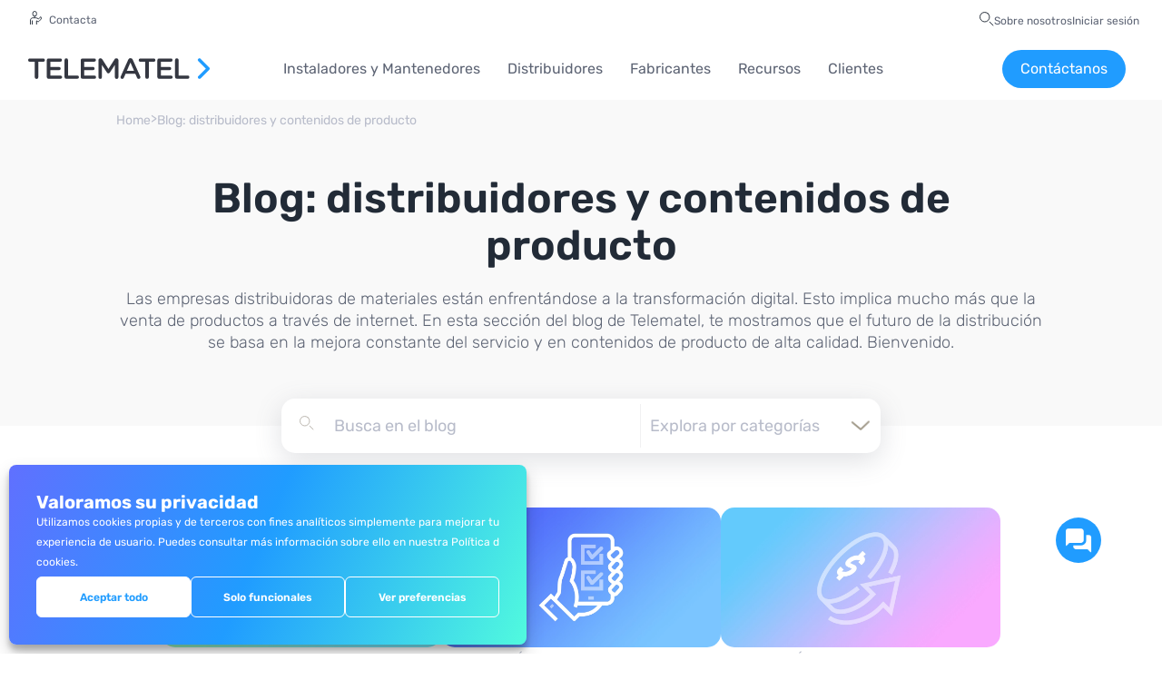

--- FILE ---
content_type: text/html; charset=UTF-8
request_url: https://www.telematel.com/blog/contenido-producto-distribucion/
body_size: 61766
content:
<!doctype html>
<html lang="es-ES">
  <head>
  <meta charset="utf-8">
  <meta http-equiv="x-ua-compatible" content="ie=edge">
  <meta name="viewport" content="width=device-width, initial-scale=1, shrink-to-fit=no">
  <script async src="https://ajax.googleapis.com/ajax/libs/jquery/3.6.0/jquery.min.js"></script>
  <meta name="google-site-verification" content="DRAHqouqT4mWcBAs19T-lWj4R5jdySO_zgkOnZlMMu0" />
  <!-- <script defer type="text/javascript" src="../../../wp-content/themes/tmtsagetheme/resources/assets/scripts/progressBar.js"></script>
  <script defer type="text/javascript" src="../../../wp-content/themes/tmtsagetheme/resources/assets/scripts/headerResponsive.js"></script> -->
  
  <link rel="preconnect" href="https://fonts.gstatic.com" crossorigin>
  
  <meta name='robots' content='index, follow, max-image-preview:large, max-snippet:-1, max-video-preview:-1' />
	<style></style>
	    <script type="text/javascript">
        var gaconnectorSettings = {getTopDomain: function(){return "www.telematel.com";}};
    </script>
    
	<!-- This site is optimized with the Yoast SEO plugin v26.7 - https://yoast.com/wordpress/plugins/seo/ -->
	<title>Transformación Digital Distribución Materiales | Telematel</title>
<link data-rocket-prefetch href="https://www2.telematel.com" rel="dns-prefetch">
<link data-rocket-prefetch href="https://www.googletagmanager.com" rel="dns-prefetch">
<link data-rocket-prefetch href="https://ajax.googleapis.com" rel="dns-prefetch">
<link data-rocket-prefetch href="https://fonts.googleapis.com" rel="dns-prefetch">
<link data-rocket-prefetch href="https://track.gaconnector.com" rel="dns-prefetch">
<link data-rocket-prefetch href="https://tracker.gaconnector.com" rel="dns-prefetch">
<link data-rocket-preload as="style" href="https://fonts.googleapis.com/css2?family=Rubik:wght@300;400;500;600;700;800;900&#038;display=swap" rel="preload">
<link href="https://fonts.googleapis.com/css2?family=Rubik:wght@300;400;500;600;700;800;900&#038;display=swap" media="print" onload="this.media=&#039;all&#039;" rel="stylesheet">
<style id="wpr-usedcss">@font-face{font-family:Rubik;font-style:normal;font-weight:300;font-display:swap;src:url(https://fonts.gstatic.com/s/rubik/v28/iJWKBXyIfDnIV7nBrXw.woff2) format('woff2');unicode-range:U+0000-00FF,U+0131,U+0152-0153,U+02BB-02BC,U+02C6,U+02DA,U+02DC,U+0304,U+0308,U+0329,U+2000-206F,U+20AC,U+2122,U+2191,U+2193,U+2212,U+2215,U+FEFF,U+FFFD}@font-face{font-family:Rubik;font-style:normal;font-weight:400;font-display:swap;src:url(https://fonts.gstatic.com/s/rubik/v28/iJWKBXyIfDnIV7nBrXw.woff2) format('woff2');unicode-range:U+0000-00FF,U+0131,U+0152-0153,U+02BB-02BC,U+02C6,U+02DA,U+02DC,U+0304,U+0308,U+0329,U+2000-206F,U+20AC,U+2122,U+2191,U+2193,U+2212,U+2215,U+FEFF,U+FFFD}@font-face{font-family:Rubik;font-style:normal;font-weight:500;font-display:swap;src:url(https://fonts.gstatic.com/s/rubik/v28/iJWKBXyIfDnIV7nBrXw.woff2) format('woff2');unicode-range:U+0000-00FF,U+0131,U+0152-0153,U+02BB-02BC,U+02C6,U+02DA,U+02DC,U+0304,U+0308,U+0329,U+2000-206F,U+20AC,U+2122,U+2191,U+2193,U+2212,U+2215,U+FEFF,U+FFFD}@font-face{font-family:Rubik;font-style:normal;font-weight:600;font-display:swap;src:url(https://fonts.gstatic.com/s/rubik/v28/iJWKBXyIfDnIV7nBrXw.woff2) format('woff2');unicode-range:U+0000-00FF,U+0131,U+0152-0153,U+02BB-02BC,U+02C6,U+02DA,U+02DC,U+0304,U+0308,U+0329,U+2000-206F,U+20AC,U+2122,U+2191,U+2193,U+2212,U+2215,U+FEFF,U+FFFD}@font-face{font-family:Rubik;font-style:normal;font-weight:700;font-display:swap;src:url(https://fonts.gstatic.com/s/rubik/v28/iJWKBXyIfDnIV7nBrXw.woff2) format('woff2');unicode-range:U+0000-00FF,U+0131,U+0152-0153,U+02BB-02BC,U+02C6,U+02DA,U+02DC,U+0304,U+0308,U+0329,U+2000-206F,U+20AC,U+2122,U+2191,U+2193,U+2212,U+2215,U+FEFF,U+FFFD}@font-face{font-family:Rubik;font-style:normal;font-weight:800;font-display:swap;src:url(https://fonts.gstatic.com/s/rubik/v28/iJWKBXyIfDnIV7nBrXw.woff2) format('woff2');unicode-range:U+0000-00FF,U+0131,U+0152-0153,U+02BB-02BC,U+02C6,U+02DA,U+02DC,U+0304,U+0308,U+0329,U+2000-206F,U+20AC,U+2122,U+2191,U+2193,U+2212,U+2215,U+FEFF,U+FFFD}@font-face{font-family:Rubik;font-style:normal;font-weight:900;font-display:swap;src:url(https://fonts.gstatic.com/s/rubik/v28/iJWKBXyIfDnIV7nBrXw.woff2) format('woff2');unicode-range:U+0000-00FF,U+0131,U+0152-0153,U+02BB-02BC,U+02C6,U+02DA,U+02DC,U+0304,U+0308,U+0329,U+2000-206F,U+20AC,U+2122,U+2191,U+2193,U+2212,U+2215,U+FEFF,U+FFFD}img:is([sizes=auto i],[sizes^="auto," i]){contain-intrinsic-size:3000px 1500px}img.emoji{display:inline!important;border:none!important;box-shadow:none!important;height:1em!important;width:1em!important;margin:0 .07em!important;vertical-align:-.1em!important;background:0 0!important;padding:0!important}:root{--wp--preset--aspect-ratio--square:1;--wp--preset--aspect-ratio--4-3:4/3;--wp--preset--aspect-ratio--3-4:3/4;--wp--preset--aspect-ratio--3-2:3/2;--wp--preset--aspect-ratio--2-3:2/3;--wp--preset--aspect-ratio--16-9:16/9;--wp--preset--aspect-ratio--9-16:9/16;--wp--preset--color--black:#000000;--wp--preset--color--cyan-bluish-gray:#abb8c3;--wp--preset--color--white:#ffffff;--wp--preset--color--pale-pink:#f78da7;--wp--preset--color--vivid-red:#cf2e2e;--wp--preset--color--luminous-vivid-orange:#ff6900;--wp--preset--color--luminous-vivid-amber:#fcb900;--wp--preset--color--light-green-cyan:#7bdcb5;--wp--preset--color--vivid-green-cyan:#00d084;--wp--preset--color--pale-cyan-blue:#8ed1fc;--wp--preset--color--vivid-cyan-blue:#0693e3;--wp--preset--color--vivid-purple:#9b51e0;--wp--preset--gradient--vivid-cyan-blue-to-vivid-purple:linear-gradient(135deg,rgba(6, 147, 227, 1) 0%,rgb(155, 81, 224) 100%);--wp--preset--gradient--light-green-cyan-to-vivid-green-cyan:linear-gradient(135deg,rgb(122, 220, 180) 0%,rgb(0, 208, 130) 100%);--wp--preset--gradient--luminous-vivid-amber-to-luminous-vivid-orange:linear-gradient(135deg,rgba(252, 185, 0, 1) 0%,rgba(255, 105, 0, 1) 100%);--wp--preset--gradient--luminous-vivid-orange-to-vivid-red:linear-gradient(135deg,rgba(255, 105, 0, 1) 0%,rgb(207, 46, 46) 100%);--wp--preset--gradient--very-light-gray-to-cyan-bluish-gray:linear-gradient(135deg,rgb(238, 238, 238) 0%,rgb(169, 184, 195) 100%);--wp--preset--gradient--cool-to-warm-spectrum:linear-gradient(135deg,rgb(74, 234, 220) 0%,rgb(151, 120, 209) 20%,rgb(207, 42, 186) 40%,rgb(238, 44, 130) 60%,rgb(251, 105, 98) 80%,rgb(254, 248, 76) 100%);--wp--preset--gradient--blush-light-purple:linear-gradient(135deg,rgb(255, 206, 236) 0%,rgb(152, 150, 240) 100%);--wp--preset--gradient--blush-bordeaux:linear-gradient(135deg,rgb(254, 205, 165) 0%,rgb(254, 45, 45) 50%,rgb(107, 0, 62) 100%);--wp--preset--gradient--luminous-dusk:linear-gradient(135deg,rgb(255, 203, 112) 0%,rgb(199, 81, 192) 50%,rgb(65, 88, 208) 100%);--wp--preset--gradient--pale-ocean:linear-gradient(135deg,rgb(255, 245, 203) 0%,rgb(182, 227, 212) 50%,rgb(51, 167, 181) 100%);--wp--preset--gradient--electric-grass:linear-gradient(135deg,rgb(202, 248, 128) 0%,rgb(113, 206, 126) 100%);--wp--preset--gradient--midnight:linear-gradient(135deg,rgb(2, 3, 129) 0%,rgb(40, 116, 252) 100%);--wp--preset--font-size--small:13px;--wp--preset--font-size--medium:20px;--wp--preset--font-size--large:36px;--wp--preset--font-size--x-large:42px;--wp--preset--spacing--20:0.44rem;--wp--preset--spacing--30:0.67rem;--wp--preset--spacing--40:1rem;--wp--preset--spacing--50:1.5rem;--wp--preset--spacing--60:2.25rem;--wp--preset--spacing--70:3.38rem;--wp--preset--spacing--80:5.06rem;--wp--preset--shadow--natural:6px 6px 9px rgba(0, 0, 0, .2);--wp--preset--shadow--deep:12px 12px 50px rgba(0, 0, 0, .4);--wp--preset--shadow--sharp:6px 6px 0px rgba(0, 0, 0, .2);--wp--preset--shadow--outlined:6px 6px 0px -3px rgba(255, 255, 255, 1),6px 6px rgba(0, 0, 0, 1);--wp--preset--shadow--crisp:6px 6px 0px rgba(0, 0, 0, 1)}:where(body){margin:0}:where(.is-layout-flex){gap:.5em}:where(.is-layout-grid){gap:.5em}body{padding-top:0;padding-right:0;padding-bottom:0;padding-left:0}a:where(:not(.wp-element-button)){text-decoration:underline}:root :where(.wp-element-button,.wp-block-button__link){background-color:#32373c;border-width:0;color:#fff;font-family:inherit;font-size:inherit;line-height:inherit;padding:calc(.667em + 2px) calc(1.333em + 2px);text-decoration:none}:where(.wp-block-post-template.is-layout-flex){gap:1.25em}:where(.wp-block-post-template.is-layout-grid){gap:1.25em}:where(.wp-block-columns.is-layout-flex){gap:2em}:where(.wp-block-columns.is-layout-grid){gap:2em}:root :where(.wp-block-pullquote){font-size:1.5em;line-height:1.6}.trp-language-switcher-container.trp-floater-ls-names.trp-bottom-right.trp-color-light{min-width:200px}.trp-language-switcher-container.trp-floater-ls-names.trp-bottom-right.trp-color-dark{min-width:200px}.trp-language-switcher-container.trp-floater-ls-names.trp-top-right.trp-color-light{min-width:200px}.trp-language-switcher-container.trp-floater-ls-names.trp-top-right.trp-color-dark{min-width:200px}.trp-language-switcher-container.trp-floater-ls-names.trp-bottom-left.trp-color-light{min-width:200px}.trp-language-switcher-container.trp-floater-ls-names.trp-bottom-left.trp-color-dark{min-width:200px}.trp-language-switcher-container.trp-floater-ls-names.trp-top-left.trp-color-light{min-width:200px}.trp-language-switcher-container.trp-floater-ls-names.trp-top-left.trp-color-dark{min-width:200px}#trp-floater-ls.trp-language-switcher-container.trp-floater-ls-flags.trp-top-left.trp-color-dark.trp-poweredby:hover{position:fixed;z-index:9999999;top:0;bottom:auto;display:block;width:192px;height:auto;border-radius:0 0 8px 8px;box-shadow:0 0 8px rgba(0,0,0,.25)}#trp-floater-ls.trp-language-switcher-container.trp-floater-ls-flags.trp-top-left.trp-color-light.trp-poweredby:hover{position:fixed;z-index:9999999;top:0;bottom:auto;display:block;width:192px;height:auto;border-radius:0 0 8px 8px;box-shadow:0 0 8px rgba(0,0,0,.25)}#trp-floater-ls.trp-language-switcher-container.trp-floater-ls-flags.trp-top-right.trp-color-dark.trp-poweredby:hover{position:fixed;z-index:9999999;top:0;bottom:auto;display:block;width:192px;height:auto;border-radius:0 0 8px 8px;box-shadow:0 0 8px rgba(0,0,0,.25)}#trp-floater-ls.trp-language-switcher-container.trp-floater-ls-flags.trp-top-right.trp-color-light.trp-poweredby:hover{position:fixed;z-index:9999999;top:0;bottom:auto;display:block;width:192px;height:auto;border-radius:0 0 8px 8px;box-shadow:0 0 8px rgba(0,0,0,.25)}#trp-floater-ls-current-language .trp-floater-ls-disabled-language.trp-ls-disabled-language{margin-top:6px}#trp-floater-ls-language-list .trp-language-wrap.trp-floater-ls-disabled-language.trp-ls-disabled-language:hover{padding:0;width:auto}#trp-floater-ls .trp-language-switcher-container.trp-floater-ls-codes.trp-top-left.trp-color-light.trp-poweredby.trp-with-flags.trp-floater-ls-disabled-language.trp-ls-disabled-language.trp-floater-ls-disabled-language.trp-ls-disabled-language{margin-bottom:10px;margin-top:0}#trp-floater-ls{position:fixed;z-index:9999999;bottom:0;display:block;overflow:hidden;height:58px;text-align:center;box-shadow:0 0 8px rgba(0,0,0,.25)}.trp-floater-ls-disabled-language.trp-ls-disabled-language{width:auto}#trp-floater-ls:hover{position:fixed;z-index:9999999;bottom:0;display:block;height:auto;border-radius:8px 8px 0 0;box-shadow:0 0 8px rgba(0,0,0,.25)}#trp-floater-ls.trp-color-dark{background:#1e1e1e;box-shadow:0 0 8px rgba(0,0,0,.25);border-radius:8px 8px 0 0}.trp-language-switcher-container.trp-floater-ls-codes.trp-bottom-right.trp-color-light.trp-poweredby:hover{width:192px}.trp-language-switcher-container.trp-floater-ls-codes.trp-bottom-right.trp-color-dark.trp-poweredby:hover{width:192px}#trp-floater-ls.trp-bottom-right{top:auto;bottom:0;right:10%}@media screen and (max-width:1000px){#trp-floater-ls-language-list{display:flex;flex-direction:column}.trp-language-switcher-container.trp-floater-ls-names.trp-bottom-right.trp-color-light.trp-poweredby{right:10%;min-width:105px}.trp-language-switcher-container.trp-floater-ls-names.trp-bottom-left.trp-color-light.trp-poweredby{left:10%;min-width:105px}.trp-language-switcher-container.trp-floater-ls-names.trp-bottom-right.trp-color-dark.trp-poweredby{right:10%;min-width:105px}.trp-language-switcher-container.trp-floater-ls-names.trp-bottom-left.trp-color-dark.trp-poweredby{left:10%;min-width:105px}.trp-language-switcher-container.trp-floater-ls-codes.trp-bottom-right.trp-color-dark.trp-poweredby{right:10%;min-width:66px}.trp-language-switcher-container.trp-floater-ls-codes.trp-bottom-left.trp-color-dark.trp-poweredby{left:10%;min-width:66px}.trp-language-switcher-container.trp-floater-ls-codes.trp-bottom-right.trp-color-light.trp-poweredby{right:10%;min-width:66px}.trp-language-switcher-container.trp-floater-ls-codes.trp-bottom-left.trp-color-light.trp-poweredby{left:10%;min-width:66px}.trp-language-switcher-container.trp-floater-ls-flags.trp-bottom-right.trp-color-dark.trp-poweredby{right:10%;min-width:105px}.trp-language-switcher-container.trp-floater-ls-flags.trp-bottom-left.trp-color-dark.trp-poweredby{left:10%;min-width:105px}.trp-language-switcher-container.trp-floater-ls-flags.trp-bottom-right.trp-color-light.trp-poweredby{right:10%;min-width:105px}.trp-language-switcher-container.trp-floater-ls-flags.trp-bottom-left.trp-color-light.trp-poweredby{left:10%;min-width:105px}.trp-language-switcher-container.trp-floater-ls-names.trp-bottom-right.trp-color-light{right:10%;min-width:105px}.trp-language-switcher-container.trp-floater-ls-names.trp-bottom-left.trp-color-light{left:10%;min-width:105px}.trp-language-switcher-container.trp-floater-ls-names.trp-bottom-right.trp-color-dark{right:10%;min-width:105px}.trp-language-switcher-container.trp-floater-ls-names.trp-bottom-left.trp-color-dark{left:10%;min-width:105px}.trp-language-switcher-container.trp-floater-ls-codes.trp-bottom-right.trp-color-dark{right:10%;min-width:66px}.trp-language-switcher-container.trp-floater-ls-codes.trp-bottom-left.trp-color-dark{left:10%;min-width:66px}.trp-language-switcher-container.trp-floater-ls-codes.trp-bottom-right.trp-color-light{right:10%;min-width:66px}.trp-language-switcher-container.trp-floater-ls-codes.trp-bottom-left.trp-color-light{left:10%;min-width:66px}.trp-language-switcher-container.trp-floater-ls-flags.trp-bottom-right.trp-color-dark{right:10%;min-width:60px}.trp-language-switcher-container.trp-floater-ls-flags.trp-bottom-left.trp-color-dark{left:10%;min-width:60px}.trp-language-switcher-container.trp-floater-ls-flags.trp-bottom-right.trp-color-light{right:10%;min-width:60px}.trp-language-switcher-container.trp-floater-ls-flags.trp-bottom-left.trp-color-light{left:10%;min-width:60px}}@media screen and (max-width:500px){#trp-floater-ls-language-list{display:flex;flex-direction:column}#trp-floater-ls:hover .trp-language-wrap a.trp-floater-ls-disabled-language{margin-top:0}.trp-floater-ls-disabled-language{margin-top:0!important;padding-top:16px!important}.trp-language-switcher-container.trp-floater-ls-names.trp-bottom-right.trp-color-light.trp-poweredby{right:10%;min-width:105px}.trp-language-switcher-container.trp-floater-ls-names.trp-bottom-left.trp-color-light.trp-poweredby{left:10%;min-width:105px}.trp-language-switcher-container.trp-floater-ls-names.trp-bottom-right.trp-color-dark.trp-poweredby{right:10%;min-width:105px}.trp-language-switcher-container.trp-floater-ls-names.trp-bottom-left.trp-color-dark.trp-poweredby{left:10%;min-width:105px}.trp-language-switcher-container.trp-floater-ls-codes.trp-bottom-right.trp-color-dark.trp-poweredby{right:10%;min-width:66px}.trp-language-switcher-container.trp-floater-ls-codes.trp-bottom-left.trp-color-dark.trp-poweredby{left:10%;min-width:66px}.trp-language-switcher-container.trp-floater-ls-codes.trp-bottom-right.trp-color-light.trp-poweredby{right:10%;min-width:66px}.trp-language-switcher-container.trp-floater-ls-codes.trp-bottom-left.trp-color-light.trp-poweredby{left:10%;min-width:66px}.trp-language-switcher-container.trp-floater-ls-flags.trp-bottom-right.trp-color-dark.trp-poweredby{right:10%;min-width:60px}.trp-language-switcher-container.trp-floater-ls-flags.trp-bottom-left.trp-color-dark.trp-poweredby{left:10%;min-width:60px}.trp-language-switcher-container.trp-floater-ls-flags.trp-bottom-right.trp-color-light.trp-poweredby{right:10%;min-width:60px}.trp-language-switcher-container.trp-floater-ls-flags.trp-bottom-left.trp-color-light.trp-poweredby{left:10%;min-width:60px}.trp-language-switcher-container.trp-floater-ls-names.trp-bottom-right.trp-color-light{right:10%;min-width:105px}.trp-language-switcher-container.trp-floater-ls-names.trp-bottom-left.trp-color-light{left:10%;min-width:105px}.trp-language-switcher-container.trp-floater-ls-names.trp-bottom-right.trp-color-dark{right:10%;min-width:105px}.trp-language-switcher-container.trp-floater-ls-names.trp-bottom-left.trp-color-dark{left:10%;min-width:105px}.trp-language-switcher-container.trp-floater-ls-codes.trp-bottom-right.trp-color-dark{right:10%;min-width:66px}.trp-language-switcher-container.trp-floater-ls-codes.trp-bottom-left.trp-color-dark{left:10%;min-width:66px}.trp-language-switcher-container.trp-floater-ls-codes.trp-bottom-right.trp-color-light{right:10%;min-width:66px}.trp-language-switcher-container.trp-floater-ls-codes.trp-bottom-left.trp-color-light{left:10%;min-width:66px}.trp-language-switcher-container.trp-floater-ls-flags.trp-bottom-right.trp-color-dark{right:10%;min-width:60px}.trp-language-switcher-container.trp-floater-ls-flags.trp-bottom-left.trp-color-dark{left:10%;min-width:60px}.trp-language-switcher-container.trp-floater-ls-flags.trp-bottom-right.trp-color-light{right:10%;min-width:60px}.trp-language-switcher-container.trp-floater-ls-flags.trp-bottom-left.trp-color-light{left:10%;min-width:60px}}#trp-floater-ls-language-list{display:none}#trp-floater-ls .trp-language-wrap.trp-language-wrap-bottom{padding:11px}#trp-floater-ls:focus #trp-floater-ls-current-language,#trp-floater-ls:hover #trp-floater-ls-current-language{display:none}#trp-floater-ls:focus #trp-floater-ls-language-list,#trp-floater-ls:hover #trp-floater-ls-language-list{display:block}#trp-floater-ls-current-language a{display:block;padding:10px 12px;font-size:90%}.trp-language-wrap a{display:block;padding:10px 12px;font-size:90%}#trp-floater-ls-current-language .trp-floater-ls-disabled-language.trp-ls-disabled-language{display:block;padding:10px 24px;font-size:90%}#trp-floater-ls-current-language,#trp-floater-ls-language-list{text-align:left}#trp-floater-ls-current-language.trp-with-flags,#trp-floater-ls-language-list.trp-with-flags{text-align:left}#trp-floater-ls-current-language{display:block;width:100%;height:100%}.trp-language-switcher-container.trp-floater-ls-flags.trp-bottom-left.trp-color-dark #trp-floater-ls-current-language,.trp-language-switcher-container.trp-floater-ls-flags.trp-bottom-left.trp-color-dark.trp-poweredby #trp-floater-ls-current-language,.trp-language-switcher-container.trp-floater-ls-flags.trp-bottom-left.trp-color-light.trp-poweredby #trp-floater-ls-current-language,.trp-language-switcher-container.trp-floater-ls-flags.trp-bottom-right.trp-color-dark #trp-floater-ls-current-language,.trp-language-switcher-container.trp-floater-ls-flags.trp-bottom-right.trp-color-dark.trp-poweredby #trp-floater-ls-current-language,.trp-language-switcher-container.trp-floater-ls-flags.trp-bottom-right.trp-color-light #trp-floater-ls-current-language,.trp-language-switcher-container.trp-floater-ls-flags.trp-bottom-right.trp-color-light.trp-poweredby #trp-floater-ls-current-language,.trp-language-switcher-container.trp-floater-ls-flags.trp-top-left.trp-color-dark #trp-floater-ls-current-language,.trp-language-switcher-container.trp-floater-ls-flags.trp-top-left.trp-color-dark.trp-poweredby #trp-floater-ls-current-language,.trp-language-switcher-container.trp-floater-ls-flags.trp-top-left.trp-color-light #trp-floater-ls-current-language,.trp-language-switcher-container.trp-floater-ls-flags.trp-top-left.trp-color-light.trp-poweredby #trp-floater-ls-current-language,.trp-language-switcher-container.trp-floater-ls-flags.trp-top-right.trp-color-dark #trp-floater-ls-current-language,.trp-language-switcher-container.trp-floater-ls-flags.trp-top-right.trp-color-dark.trp-poweredby #trp-floater-ls-current-language,.trp-language-switcher-container.trp-floater-ls-flags.trp-top-right.trp-color-light #trp-floater-ls-current-language,.trp-language-switcher-container.trp-floater-ls-flags.trp-top-right.trp-color-light.trp-poweredby #trp-floater-ls-current-language{display:block;width:100%;height:100%;padding-top:3px}.trp-language-switcher-container.trp-floater-ls-flags.trp-top-left .trp-language-wrap,.trp-language-switcher-container.trp-floater-ls-flags.trp-top-right .trp-language-wrap{padding:9px!important}.trp-language-switcher-container.trp-floater-ls-codes.trp-top-left .trp-language-wrap,.trp-language-switcher-container.trp-floater-ls-codes.trp-top-right .trp-language-wrap{padding:0 9px 9px!important}.trp-language-switcher-container.trp-floater-ls-codes.trp-bottom-left .trp-language-wrap,.trp-language-switcher-container.trp-floater-ls-codes.trp-bottom-right .trp-language-wrap{padding:9px 9px 6px!important}.trp-language-switcher-container.trp-floater-ls-names.trp-top-left .trp-language-wrap,.trp-language-switcher-container.trp-floater-ls-names.trp-top-right .trp-language-wrap{padding:0 12px 12px!important}.trp-language-switcher-container.trp-floater-ls-names.trp-bottom-left .trp-language-wrap,.trp-language-switcher-container.trp-floater-ls-names.trp-bottom-right .trp-language-wrap{padding:12px 12px 6px!important}#trp-floater-ls div:not(#trp-floater-poweredby)>a{display:flex!important;flex-direction:row;flex-wrap:wrap;align-items:center}.trp-color-dark #trp-floater-ls-current-language a,.trp-color-dark #trp-floater-ls-language-list a{color:#bdbdbd}.trp-color-dark #trp-floater-ls-current-language a,.trp-color-dark #trp-floater-ls-language-list a,.trp-with-flags.trp-color-dark #trp-floater-ls-current-language a{display:block;width:auto;overflow:hidden;text-overflow:ellipsis;white-space:nowrap}.trp-color-dark #trp-floater-ls-language-list .trp-language-wrap a:hover{color:#fff;background:#4f4f4f;border-radius:2px}.trp-floater-ls-disabled-language{margin-top:6px}#trp-floater-ls .trp-floater-ls-disabled-language{pointer-events:none;cursor:default}#trp-floater-ls .trp-with-flags .trp-flag-image{margin-right:5px;vertical-align:middle;height:auto;max-width:100%;display:inline;padding:0}.trp-flag-image:dir(rtl){margin-left:5px}#trp-floater-ls a{text-decoration:none}#trp-floater-ls-language-list{max-height:300px;overflow-y:auto}.trp-language-switcher{height:42px;position:relative;box-sizing:border-box;width:200px;text-overflow:ellipsis;white-space:nowrap}.trp-language-switcher>div{box-sizing:border-box;padding:4px 20px 3px 13px;border:1.5px solid #949494;border-radius:2px;background-image:url(https://www.telematel.com/wp-content/plugins/translatepress-multilingual/assets/images/arrow-down-3101.svg);background-repeat:no-repeat;background-position:calc(100% - 20px) calc(1em + 2px),calc(100% - 3px) calc(1em + 0px);background-size:8px 8px,8px 8px;background-repeat:no-repeat;background-color:#fff}.trp-language-switcher>div:hover{background-image:none}.trp-language-switcher>div>a{display:block;padding:7px 12px;border-radius:3px;text-decoration:none;color:#1e1e1e;font-style:normal;font-weight:400;font-size:16px}.trp-language-switcher>div>a:hover{background:#f0f0f0;border-radius:2px}.trp-language-switcher>div>a.trp-ls-shortcode-disabled-language{cursor:default}.trp-language-switcher>div>a.trp-ls-shortcode-disabled-language:hover{background:0 0}.trp-language-switcher>div>a>img{display:inline;margin:0 3px;width:18px;height:12px;border-radius:0}.trp-language-switcher .trp-ls-shortcode-current-language{display:inline-block}.trp-language-switcher:focus .trp-ls-shortcode-current-language,.trp-language-switcher:hover .trp-ls-shortcode-current-language{visibility:hidden}.trp-language-switcher .trp-ls-shortcode-language{display:inline-block;height:1px;overflow:hidden;visibility:hidden;z-index:1;max-height:250px;overflow-y:auto;left:0;top:0;min-height:auto}.trp-language-switcher:focus .trp-ls-shortcode-language,.trp-language-switcher:hover .trp-ls-shortcode-language{visibility:visible;max-height:250px;padding:4px 13px;height:auto;overflow-y:auto;position:absolute;left:0;top:0;display:inline-block!important;min-height:auto}.cmplz-blocked-content-notice{display:none}.cmplz-optin .cmplz-blocked-content-container .cmplz-blocked-content-notice,.cmplz-optin .cmplz-wp-video .cmplz-blocked-content-notice{display:block}.cmplz-blocked-content-container,.cmplz-wp-video{animation-name:cmplz-fadein;animation-duration:.6s;background:#fff;border:0;border-radius:3px;box-shadow:0 0 1px 0 rgba(0,0,0,.5),0 1px 10px 0 rgba(0,0,0,.15);display:flex;justify-content:center;align-items:center;background-repeat:no-repeat!important;background-size:cover!important;height:inherit;position:relative}.cmplz-blocked-content-container iframe,.cmplz-wp-video iframe{visibility:hidden;max-height:100%;border:0!important}.cmplz-blocked-content-container .cmplz-blocked-content-notice,.cmplz-wp-video .cmplz-blocked-content-notice{white-space:normal;text-transform:initial;position:absolute!important;width:100%;top:50%;left:50%;transform:translate(-50%,-50%);max-width:300px;font-size:14px;padding:10px;background-color:rgba(0,0,0,.5);color:#fff;text-align:center;z-index:98;line-height:23px}.cmplz-blocked-content-container .cmplz-blocked-content-notice .cmplz-links,.cmplz-wp-video .cmplz-blocked-content-notice .cmplz-links{display:block;margin-bottom:10px}.cmplz-blocked-content-container .cmplz-blocked-content-notice .cmplz-links a,.cmplz-wp-video .cmplz-blocked-content-notice .cmplz-links a{color:#fff}.cmplz-blocked-content-container div div{display:none}.cmplz-wp-video .cmplz-placeholder-element{width:100%;height:inherit}@keyframes cmplz-fadein{from{opacity:0}to{opacity:1}}@font-face{font-family:Rubik;font-style:normal;font-weight:400;font-display:swap;src:url(https://fonts.gstatic.com/s/rubik/v28/iJWZBXyIfDnIV5PNhY1KTN7Z-Yh-B4iFV0U1.woff2) format('woff2');unicode-range:U+0000-00FF,U+0131,U+0152-0153,U+02BB-02BC,U+02C6,U+02DA,U+02DC,U+0304,U+0308,U+0329,U+2000-206F,U+20AC,U+2122,U+2191,U+2193,U+2212,U+2215,U+FEFF,U+FFFD}@font-face{font-family:Rubik;font-style:normal;font-weight:500;font-display:swap;src:url(https://fonts.gstatic.com/s/rubik/v28/iJWZBXyIfDnIV5PNhY1KTN7Z-Yh-NYiFV0U1.woff2) format('woff2');unicode-range:U+0000-00FF,U+0131,U+0152-0153,U+02BB-02BC,U+02C6,U+02DA,U+02DC,U+0304,U+0308,U+0329,U+2000-206F,U+20AC,U+2122,U+2191,U+2193,U+2212,U+2215,U+FEFF,U+FFFD}:root{--blue:#007bff;--indigo:#6610f2;--purple:#6f42c1;--pink:#e83e8c;--red:#dc3545;--orange:#fd7e14;--yellow:#ffc107;--green:#28a745;--teal:#20c997;--cyan:#17a2b8;--white:#fff;--gray:#6c757d;--gray-dark:#343a40;--primary:#525ddc;--secondary:#6c757d;--success:#28a745;--info:#17a2b8;--warning:#ffc107;--danger:#dc3545;--light:#f8f9fa;--dark:#343a40;--breakpoint-xs:0;--breakpoint-sm:576px;--breakpoint-md:768px;--breakpoint-lg:992px;--breakpoint-xl:1200px;--font-family-sans-serif:-apple-system,BlinkMacSystemFont,"Segoe UI",Roboto,"Helvetica Neue",Arial,"Noto Sans",sans-serif,"Apple Color Emoji","Segoe UI Emoji","Segoe UI Symbol","Noto Color Emoji";--font-family-monospace:SFMono-Regular,Menlo,Monaco,Consolas,"Liberation Mono","Courier New",monospace}*,::after,::before{box-sizing:border-box}html{font-family:sans-serif;line-height:1.15;-webkit-text-size-adjust:100%;-webkit-tap-highlight-color:transparent}footer,header,main,nav,section{display:block}body{margin:0;font-family:-apple-system,BlinkMacSystemFont,"Segoe UI",Roboto,"Helvetica Neue",Arial,"Noto Sans",sans-serif,"Apple Color Emoji","Segoe UI Emoji","Segoe UI Symbol","Noto Color Emoji";font-size:1rem;font-weight:400;line-height:1.5;color:#212529;text-align:left;background-color:#fff}hr{box-sizing:content-box;height:0;overflow:visible}h1,h2,h3,h4,h6{margin-top:0;margin-bottom:.5rem}p{margin-top:0;margin-bottom:1rem}ul{margin-top:0;margin-bottom:1rem}ul ul{margin-bottom:0}dd{margin-bottom:.5rem;margin-left:0}strong{font-weight:bolder}small{font-size:80%}a{color:#525ddc;text-decoration:none;background-color:rgba(0,0,0,0)}a:hover{color:#2632bc;text-decoration:underline}a:not([href]):not([tabindex]){color:inherit;text-decoration:none}a:not([href]):not([tabindex]):focus,a:not([href]):not([tabindex]):hover{color:inherit;text-decoration:none}a:not([href]):not([tabindex]):focus{outline:0}img{vertical-align:middle;border-style:none}svg{overflow:hidden;vertical-align:middle}table{border-collapse:collapse}caption{padding-top:.75rem;padding-bottom:.75rem;color:#6c757d;text-align:left;caption-side:bottom}th{text-align:inherit}label{display:inline-block;margin-bottom:.5rem}button{border-radius:0}button:focus{outline:dotted 1px;outline:-webkit-focus-ring-color auto 5px}button,input,optgroup,select,textarea{margin:0;font-family:inherit;font-size:inherit;line-height:inherit}button,input{overflow:visible}button,select{text-transform:none}select{word-wrap:normal}[type=button],[type=submit],button{-webkit-appearance:button}[type=button]:not(:disabled),[type=submit]:not(:disabled),button:not(:disabled){cursor:pointer}[type=button]::-moz-focus-inner,[type=submit]::-moz-focus-inner,button::-moz-focus-inner{padding:0;border-style:none}input[type=checkbox],input[type=radio]{box-sizing:border-box;padding:0}input[type=date],input[type=datetime-local],input[type=month],input[type=time]{-webkit-appearance:listbox}textarea{overflow:auto;resize:vertical}fieldset{min-width:0;padding:0;margin:0;border:0}legend{display:block;width:100%;max-width:100%;padding:0;margin-bottom:.5rem;font-size:1.5rem;line-height:inherit;color:inherit;white-space:normal}progress{vertical-align:baseline}[type=number]::-webkit-inner-spin-button,[type=number]::-webkit-outer-spin-button{height:auto}[type=search]{outline-offset:-2px;-webkit-appearance:none}[type=search]::-webkit-search-decoration{-webkit-appearance:none}::-webkit-file-upload-button{font:inherit;-webkit-appearance:button}summary{display:list-item;cursor:pointer}template{display:none}[hidden]{display:none!important}h1,h2,h3,h4,h6{margin-bottom:.5rem;font-weight:500;line-height:1.2}h1{font-size:2.5rem}h2{font-size:2rem}h3{font-size:1.75rem}h4{font-size:1.5rem}h6{font-size:1rem}hr{margin-top:1rem;margin-bottom:1rem;border:0;border-top:1px solid rgba(0,0,0,.1)}.small,small{font-size:80%;font-weight:400}.container{width:100%;padding-right:15px;padding-left:15px;margin-right:auto;margin-left:auto}@media (min-width:576px){.container{max-width:540px}}@media (min-width:768px){.container{max-width:720px}}@media (min-width:992px){.container{max-width:960px}}@media (min-width:1200px){.container{max-width:1140px}}.table{width:100%;margin-bottom:1rem;color:#212529}.table td,.table th{padding:.75rem;vertical-align:top;border-top:1px solid #dee2e6}.table thead th{vertical-align:bottom;border-bottom:2px solid #dee2e6}.table tbody+tbody{border-top:2px solid #dee2e6}.search-form label{margin-bottom:1rem}.search-form{display:flex;flex-flow:row wrap;align-items:center}@media (min-width:576px){.search-form label{display:flex;align-items:center;justify-content:center;margin-bottom:0}.search-form label{display:flex;flex:0 0 auto;flex-flow:row wrap;align-items:center;margin-bottom:0}}.btn{display:inline-block;font-weight:400;color:#212529;text-align:center;vertical-align:middle;user-select:none;background-color:rgba(0,0,0,0);border:1px solid transparent;padding:.375rem .75rem;font-size:1rem;line-height:1.5;border-radius:.25rem;transition:color .15s ease-in-out,background-color .15s ease-in-out,border-color .15s ease-in-out,box-shadow .15s ease-in-out}@media (prefers-reduced-motion:reduce){.btn{transition:none}}.btn:hover{color:#212529;text-decoration:none}.btn.focus,.btn:focus{outline:0;box-shadow:0 0 0 .2rem rgba(82,93,220,.25)}.btn.disabled,.btn:disabled{opacity:.65}a.btn.disabled,fieldset:disabled a.btn{pointer-events:none}.fade{transition:opacity .15s linear}@media (prefers-reduced-motion:reduce){.fade{transition:none}}.fade:not(.show){opacity:0}.collapse:not(.show){display:none}.collapsing{position:relative;height:0;overflow:hidden;transition:height .35s ease}@media (prefers-reduced-motion:reduce){.collapsing{transition:none}}.dropdown,.dropleft,.dropright,.dropup{position:relative}.dropdown-toggle{white-space:nowrap}.dropdown-toggle::after{display:inline-block;margin-left:.255em;vertical-align:.255em;content:"";border-top:.3em solid;border-right:.3em solid transparent;border-bottom:0;border-left:.3em solid transparent}.dropdown-toggle:empty::after{margin-left:0}.dropdown-menu{position:absolute;top:100%;left:0;z-index:1000;display:none;float:left;min-width:10rem;padding:.5rem 0;margin:.125rem 0 0;font-size:1rem;color:#212529;text-align:left;list-style:none;background-color:#fff;background-clip:padding-box;border:1px solid rgba(0,0,0,.15);border-radius:.25rem}.dropdown-menu-left{right:auto;left:0}.dropdown-menu-right{right:0;left:auto}.dropup .dropdown-menu{top:auto;bottom:100%;margin-top:0;margin-bottom:.125rem}.dropup .dropdown-toggle::after{display:inline-block;margin-left:.255em;vertical-align:.255em;content:"";border-top:0;border-right:.3em solid transparent;border-bottom:.3em solid;border-left:.3em solid transparent}.dropup .dropdown-toggle:empty::after{margin-left:0}.dropright .dropdown-menu{top:0;right:auto;left:100%;margin-top:0;margin-left:.125rem}.dropright .dropdown-toggle::after{display:inline-block;margin-left:.255em;vertical-align:.255em;content:"";border-top:.3em solid transparent;border-right:0;border-bottom:.3em solid transparent;border-left:.3em solid}.dropright .dropdown-toggle:empty::after{margin-left:0}.dropright .dropdown-toggle::after{vertical-align:0}.dropleft .dropdown-menu{top:0;right:100%;left:auto;margin-top:0;margin-right:.125rem}.dropleft .dropdown-toggle::after{display:inline-block;margin-left:.255em;vertical-align:.255em;content:""}.dropleft .dropdown-toggle::after{display:none}.dropleft .dropdown-toggle::before{display:inline-block;margin-right:.255em;vertical-align:.255em;content:"";border-top:.3em solid transparent;border-right:.3em solid;border-bottom:.3em solid transparent}.dropleft .dropdown-toggle:empty::after{margin-left:0}.dropleft .dropdown-toggle::before{vertical-align:0}.dropdown-menu[x-placement^=bottom],.dropdown-menu[x-placement^=left],.dropdown-menu[x-placement^=right],.dropdown-menu[x-placement^=top]{right:auto;bottom:auto}.dropdown-item{display:block;width:100%;padding:.25rem 1.5rem;clear:both;font-weight:400;color:#212529;text-align:inherit;white-space:nowrap;background-color:rgba(0,0,0,0);border:0}.dropdown-item:focus,.dropdown-item:hover{color:hsl(210,10.8108108108%,9.5098039216%);text-decoration:none;background-color:#f8f9fa}.dropdown-item.active,.dropdown-item:active{color:#fff;text-decoration:none;background-color:#525ddc}.dropdown-item.disabled,.dropdown-item:disabled{color:#6c757d;pointer-events:none;background-color:rgba(0,0,0,0)}.dropdown-menu.show{display:block}.nav{display:flex;flex-wrap:wrap;padding-left:0;margin-bottom:0;list-style:none}.nav-link{display:block;padding:.5rem 1rem}.nav-link:focus,.nav-link:hover{text-decoration:none}.nav-link.disabled{color:#6c757d;pointer-events:none;cursor:default}.navbar{position:relative;display:flex;flex-wrap:wrap;align-items:center;justify-content:space-between;padding:.5rem 1rem}.navbar>.container{display:flex;flex-wrap:wrap;align-items:center;justify-content:space-between}.navbar-nav{display:flex;flex-direction:column;padding-left:0;margin-bottom:0;list-style:none}.navbar-nav .nav-link{padding-right:0;padding-left:0}.navbar-nav .dropdown-menu{position:static;float:none}.breadcrumb{display:flex;flex-wrap:wrap;padding:.75rem 1rem;margin-bottom:1rem;list-style:none;background-color:#e9ecef;border-radius:.25rem}.pagination{display:flex;padding-left:0;list-style:none;border-radius:.25rem}.alert{position:relative;padding:.75rem 1.25rem;margin-bottom:1rem;border:1px solid transparent;border-radius:.25rem}.progress{display:flex;height:1rem;overflow:hidden;font-size:.75rem;background-color:#e9ecef;border-radius:.25rem}.progress-bar{display:flex;flex-direction:column;justify-content:center;color:#fff;text-align:center;white-space:nowrap;background-color:#525ddc;transition:width .6s ease}.list-group{display:flex;flex-direction:column;padding-left:0;margin-bottom:0}.list-group-item{position:relative;display:block;padding:.75rem 1.25rem;margin-bottom:-1px;background-color:#fff;border:1px solid rgba(0,0,0,.125)}.list-group-item:first-child{border-top-left-radius:.25rem;border-top-right-radius:.25rem}.list-group-item:last-child{margin-bottom:0;border-bottom-right-radius:.25rem;border-bottom-left-radius:.25rem}.list-group-item.disabled,.list-group-item:disabled{color:#6c757d;pointer-events:none;background-color:#fff}.list-group-item.active{z-index:2;color:#fff;background-color:#525ddc;border-color:#525ddc}.close{float:right;font-size:1.5rem;font-weight:700;line-height:1;color:#000;text-shadow:0 1px 0 #fff;opacity:.5}.close:hover{color:#000;text-decoration:none}.close:not(:disabled):not(.disabled):focus,.close:not(:disabled):not(.disabled):hover{opacity:.75}button.close{padding:0;background-color:rgba(0,0,0,0);border:0;appearance:none}a.close.disabled{pointer-events:none}.toast{max-width:350px;overflow:hidden;font-size:.875rem;background-color:hsla(0,0%,100%,.85);background-clip:padding-box;border:1px solid rgba(0,0,0,.1);box-shadow:0 .25rem .75rem rgba(0,0,0,.1);backdrop-filter:blur(10px);opacity:0;border-radius:.25rem}.toast:not(:last-child){margin-bottom:.75rem}.toast.showing{opacity:1}.toast.show{display:block;opacity:1}.toast.hide{display:none}.modal-open{overflow:hidden}.modal-open .modal{overflow-x:hidden;overflow-y:auto}.modal{position:fixed;top:0;left:0;z-index:1050;display:none;width:100%;height:100%;overflow:hidden;outline:0}.modal-dialog{position:relative;width:auto;margin:.5rem;pointer-events:none}.modal.fade .modal-dialog{transition:transform .3s ease-out;transform:translate(0,-50px)}@media (prefers-reduced-motion:reduce){.progress-bar{transition:none}.modal.fade .modal-dialog{transition:none}}.modal.show .modal-dialog{transform:none}.modal-dialog-scrollable{display:flex;max-height:calc(100% - 1rem)}.modal-dialog-scrollable .modal-body{overflow-y:auto}.modal-backdrop{position:fixed;top:0;left:0;z-index:1040;width:100vw;height:100vh;background-color:#000}.modal-backdrop.fade{opacity:0}.modal-backdrop.show{opacity:.5}.modal-body{position:relative;flex:1 1 auto;padding:1rem}.modal-scrollbar-measure{position:absolute;top:-9999px;width:50px;height:50px;overflow:scroll}@media (min-width:576px){.modal-dialog{max-width:500px;margin:1.75rem auto}.modal-dialog-scrollable{max-height:calc(100% - 3.5rem)}}.tooltip{position:absolute;z-index:1070;display:block;margin:0;font-family:-apple-system,BlinkMacSystemFont,"Segoe UI",Roboto,"Helvetica Neue",Arial,"Noto Sans",sans-serif,"Apple Color Emoji","Segoe UI Emoji","Segoe UI Symbol","Noto Color Emoji";font-style:normal;font-weight:400;line-height:1.5;text-align:left;text-align:start;text-decoration:none;text-shadow:none;text-transform:none;letter-spacing:normal;word-break:normal;word-spacing:normal;white-space:normal;line-break:auto;font-size:.875rem;word-wrap:break-word;opacity:0}.tooltip.show{opacity:.9}.tooltip .arrow{position:absolute;display:block;width:.8rem;height:.4rem}.tooltip .arrow::before{position:absolute;content:"";border-color:transparent;border-style:solid}.tooltip-inner{max-width:200px;padding:.25rem .5rem;color:#fff;text-align:center;background-color:#000;border-radius:.25rem}.popover{position:absolute;top:0;left:0;z-index:1060;display:block;max-width:276px;font-family:-apple-system,BlinkMacSystemFont,"Segoe UI",Roboto,"Helvetica Neue",Arial,"Noto Sans",sans-serif,"Apple Color Emoji","Segoe UI Emoji","Segoe UI Symbol","Noto Color Emoji";font-style:normal;font-weight:400;line-height:1.5;text-align:left;text-align:start;text-decoration:none;text-shadow:none;text-transform:none;letter-spacing:normal;word-break:normal;word-spacing:normal;white-space:normal;line-break:auto;font-size:.875rem;word-wrap:break-word;background-color:#fff;background-clip:padding-box;border:1px solid rgba(0,0,0,.2);border-radius:.3rem}.popover .arrow{position:absolute;display:block;width:1rem;height:.5rem;margin:0 .3rem}.popover .arrow::after,.popover .arrow::before{position:absolute;display:block;content:"";border-color:transparent;border-style:solid}.popover-header{padding:.5rem .75rem;margin-bottom:0;font-size:1rem;background-color:#f7f7f7;border-bottom:1px solid #eaeaea;border-top-left-radius:calc(.3rem - 1px);border-top-right-radius:calc(.3rem - 1px)}.popover-header:empty{display:none}.popover-body{padding:.5rem .75rem;color:#212529}.carousel{position:relative}.carousel.pointer-event{touch-action:pan-y}.carousel-item{position:relative;display:none;float:left;width:100%;margin-right:-100%;backface-visibility:hidden;transition:transform .6s ease-in-out}.carousel-item-next,.carousel-item-prev,.carousel-item.active{display:block}.active.carousel-item-right,.carousel-item-next:not(.carousel-item-left){transform:translateX(100%)}.active.carousel-item-left,.carousel-item-prev:not(.carousel-item-right){transform:translateX(-100%)}.carousel-indicators{position:absolute;right:0;bottom:0;left:0;z-index:15;display:flex;justify-content:center;padding-left:0;margin-right:15%;margin-left:15%;list-style:none}.carousel-indicators li{box-sizing:content-box;flex:0 1 auto;width:30px;height:3px;margin-right:3px;margin-left:3px;text-indent:-999px;cursor:pointer;background-color:#fff;background-clip:padding-box;border-top:10px solid transparent;border-bottom:10px solid transparent;opacity:.5;transition:opacity .6s ease}@media (prefers-reduced-motion:reduce){.carousel-item{transition:none}.carousel-indicators li{transition:none}}.carousel-indicators .active{opacity:1}.border{border:1px solid #dee2e6!important}.d-flex{display:flex!important}.align-self-center{align-self:center!important}.float-left{float:left!important}.position-static{position:static!important}@supports (position:sticky){.sticky-top{position:sticky;top:0;z-index:1020}}.screen-reader-text{position:absolute;width:1px;height:1px;padding:0;overflow:hidden;clip:rect(0,0,0,0);white-space:nowrap;border:0}.screen-reader-text:active,.screen-reader-text:focus{position:static;width:auto;height:auto;overflow:visible;clip:auto;white-space:normal}.visible{visibility:visible!important}@media print{*,::after,::before{text-shadow:none!important;box-shadow:none!important}a:not(.btn){text-decoration:underline}thead{display:table-header-group}img,tr{page-break-inside:avoid}h2,h3,p{orphans:3;widows:3}h2,h3{page-break-after:avoid}@page{size:a3}body{min-width:992px!important}.container{min-width:992px!important}.navbar{display:none}.table{border-collapse:collapse!important}.table td,.table th{background-color:#fff!important}}.estimated_reading_time{text-align:left;font:300 16px/22px Rubik,sans-serif;letter-spacing:0;color:#5d6474;opacity:1}@media only screen and (max-width:1440px)and (min-width:961px){.estimated_reading_time{float:right}}@media only screen and (max-width:576px){.estimated_reading_time{font:300 14px/16px Rubik,sans-serif}}.search-form label{font-weight:400}#progress-bar{--progress:0;height:6px;width:var(--progress);background:linear-gradient(90deg,#209cff 0,#08f5e5 100%) no-repeat padding-box rgba(0,0,0,0);opacity:1}#trp-floater-ls{display:none}.nav>li{padding:15px 0;cursor:default}.header{position:fixed;top:0;left:0;width:100%;background:var(--unnamed-color-ffffff) 0 0 no-repeat padding-box;background:no-repeat padding-box #fff;opacity:1;z-index:9999}.header .d-flex{position:relative;text-align:center;z-index:1;background-color:#fff;max-width:inherit}.header .d-flex .c{width:100%;max-width:1230px;margin:0 auto}.header .d-flex .c .logo_section{grid-area:2/1/2/2;align-self:center;text-align:left;margin-left:3%}.hamburger{display:none;background:url([data-uri]);background-repeat:no-repeat;height:20px;width:20px}.upper-nav{display:flex;flex-wrap:wrap;margin-bottom:0;list-style:none;align-items:center;padding-left:0;gap:20px}.upper-nav>li{text-align:left;position:relative;padding-top:10px;padding-bottom:20px}.upper-nav>li:first-child{flex:1;padding-left:0}.upper-nav>li:nth-child(2){padding-inline:0;padding-block:5px}.upper-nav>li:nth-child(2)>a>i{vertical-align:middle;gap:10px}.upper-nav>li>a>i.search-icon{vertical-align:middle;gap:10px}.upper-nav>li>a>i.search-icon>.header-search-form{margin:0}.upper-nav>li>a>i.search-icon>.header-search-form>label{margin:0}.upper-nav>li>a>i.search-icon>.header-search-form>label>input.search-input{display:none}.upper-nav>li>a>i.search-icon.active{background:no-repeat padding-box #f5faff;border-radius:8px;opacity:1;display:flex;flex-direction:row;align-items:center;height:32px;width:100%}.upper-nav>li>a>i.search-icon.active>.header-search-form>label{margin:0}.upper-nav>li>a>i.search-icon.active>.header-search-form>label input.search-input{background:no-repeat padding-box #f5faff;opacity:1;border:none;display:inline-block}.upper-nav>li>a>i.search-icon.active>.header-search-form>label input.search-input:focus{outline:0}.upper-nav>li>a>i.search-icon::before{content:url([data-uri]);width:50px;text-align:center}.upper-nav>li>a>i.search-icon:hover::before{content:url([data-uri]);position:relative;top:5%}.upper-nav>li.dropdown a+ul{background:no-repeat padding-box #fff;box-shadow:0 20px 50px rgba(34,43,55,.1215686275);border-radius:15px;opacity:1;display:none;font-size:1rem;position:absolute;width:max-content}.upper-nav>li.dropdown a+ul li{padding:10px 15px 15px}.nav-primary>.logo_section>.brand>img{width:200px;height:23px}.nav-primary{display:grid;column-gap:0;row-gap:0;grid-template-columns:200px 1fr;grid-template-rows:40px 70px;margin-inline:3%}@media (min-width:1200px){.upper-nav>li>a:hover{color:#209cff!important}.upper-nav>li.dropdown:hover a+ul{display:flex;flex-direction:column;list-style:none;z-index:1;padding-left:0;margin-top:15px;left:-30%;padding-block:10px}.upper-nav>li.dropdown:hover a+ul>li::before{height:20px;width:40px}.upper-nav>li.dropdown:hover a+ul>li:hover>a{color:#209cff!important}.nav-primary.hiddeUpperNav{grid-template-rows:unset}.nav>li.have-submenu:hover>a::before{display:inline-block}}.nav-primary .menu-header-menu-container{grid-area:2/2/3/3;justify-self:center;width:100%}.nav-primary .menu-header-menu-container>.headerMenuResponsive{display:none}.nav-primary .menu-header-menu-container>.headerMenuResponsive>.logo_section.onMenu{display:none}.menu-header-menu-container>.nav>li:last-child{padding:0 0 0 50px;align-self:center}.responsive-item{display:none}.comeBackButton{display:none}.nav li .sub-menu{list-style-type:none;left:0;padding:0;display:none}.nav>li.have-submenu>a::before{content:" ";border:2px solid #209cff;border-width:0 2px 2px 0;padding:3px;position:absolute;bottom:0;left:47%;transform:rotate(45deg);display:none;z-index:1}@media (min-width:1200px){.nav>li:hover>a{color:#209cff!important;padding-bottom:30px}.nav>li:hover>a+.sub-menu{display:grid;grid-template-columns:1fr repeat(4,280px) 1fr;grid-template-rows:repeat(2,1fr);column-gap:1.5%}.nav>li:hover>a+.sub-menu>li{display:flex;flex-direction:column;text-align:left;padding-left:20px;padding-block:30px}.nav>li:hover>a+.sub-menu>li:first-child{grid-area:1/2/3/3}.nav>li:hover>a+.sub-menu>li:nth-child(2){grid-area:1/3/3/4}.nav>li:hover>a+.sub-menu>li:nth-child(3){grid-area:1/4/3/5}.nav>li:hover>a+.sub-menu>li:nth-child(4){grid-area:1/5/3/7;background:no-repeat padding-box #f5faff;opacity:1}.nav>li:hover>a+.sub-menu>li:nth-child(5){grid-area:2/5/3/6;margin-top:-2vh}.nav>li:hover>a+.sub-menu .sub-menu{display:flex;flex-direction:column}}.nav-primary .nav li a{font:16px Rubik,sans-serif;letter-spacing:0;color:#5d6474;opacity:1;text-decoration:none;position:relative;cursor:pointer;padding:15px}.nav>li>a+.sub-menu{background:no-repeat padding-box #fff;box-shadow:0 20px 20px rgba(34,43,55,.1215686275);opacity:1;list-style-type:none;position:absolute;width:100%;margin-top:15px;display:none}.nav>li>a+.sub-menu>li>a{font:300 14px Rubik,sans-serif;width:250px;text-transform:uppercase}.nav>li>a+.sub-menu>li>a>hr{margin-block:10px}.nav>li>a+.sub-menu>li>a>small{text-align:left;font:12px/18px Rubik,sans-serif;letter-spacing:0;line-height:18px;color:#222b37;opacity:1;text-transform:none}.nav>li>a+.sub-menu>li>a>small>hr{margin-block:10px}.nav>li>a+.sub-menu>li.no-button>a{pointer-events:none}.nav .sub-menu>li>a+.sub-menu .menu-item{align-items:center;display:flex;height:46px}.nav .sub-menu>li>a+.sub-menu .menu-item::before{height:32px;width:32px;background:no-repeat padding-box #f5faff;border-radius:8px;margin-right:8px;display:flex;justify-content:space-around;align-items:flex-end}.nav .sub-menu>li>a+.sub-menu .menu-item.analytics-icon::before{content:url([data-uri]);text-align:center}.nav .sub-menu>li>a+.sub-menu .menu-item.cashkeeper-icon::before{content:url([data-uri]);text-align:center}.nav .sub-menu>li>a+.sub-menu .menu-item.content-factory-icon::before{content:url([data-uri]);text-align:center}.nav .sub-menu>li>a+.sub-menu .menu-item.crm-web-icon::before{content:url([data-uri]);text-align:center}.nav .sub-menu>li>a+.sub-menu .menu-item.ecommerce-icon::before{content:url([data-uri]);text-align:center}.nav .sub-menu>li>a+.sub-menu .menu-item.gocatalog-icon::before{content:url([data-uri]);text-align:center}.nav .sub-menu>li>a+.sub-menu .menu-item.gocloud-server-icon::before{content:url([data-uri]);text-align:center}.nav .sub-menu>li>a+.sub-menu .menu-item.mobile-f-icon::before{content:url([data-uri]);text-align:center}.nav .sub-menu>li>a+.sub-menu .menu-item.gomanage-icon::before{content:url([data-uri]);text-align:center}.nav .sub-menu>li>a+.sub-menu .menu-item.mobile-almacen-icon::before{content:url([data-uri]);text-align:center}.nav .sub-menu>li>a+.sub-menu .menu-item.mobile-entregas-icon::before{content:url([data-uri]);text-align:center}.nav .sub-menu>li>a+.sub-menu .menu-item.mobile-servicios-icon::before{content:url([data-uri]);text-align:center}.nav .sub-menu>li>a+.sub-menu .menu-item.pim-icon::before{content:url([data-uri]);text-align:center}.nav .sub-menu>li>a+.sub-menu .menu-item.libertis-icon::before{content:url([data-uri]);text-align:center;min-width:32px}.nav .sub-menu>li>a+.sub-menu .menu-item.instalador-electrico-icon::before{content:url([data-uri]);text-align:center}.nav .sub-menu>li>a+.sub-menu .menu-item.reformas-rehabilitacion-icon::before{content:url([data-uri]);text-align:center}.nav .sub-menu>li>a+.sub-menu .menu-item.mantenimiento-sat-icon::before{content:url([data-uri]);text-align:center}.nav .sub-menu>li>a+.sub-menu .menu-item.ingenierias-icon::before{content:url([data-uri]);text-align:center}.nav .sub-menu>li>a+.sub-menu .menu-item.constructoras-icon::before{content:url([data-uri]);text-align:center}.nav .sub-menu>li>a+.sub-menu .menu-item.gestion-presupuestos-icon::before{content:url([data-uri]);text-align:center}.nav .sub-menu>li>a+.sub-menu .menu-item.gestion-control-obras-icon::before{content:url([data-uri]);text-align:center}.nav .sub-menu>li>a+.sub-menu .menu-item.gestion-partes-horas-icon::before{content:url([data-uri]);text-align:center}.nav .sub-menu>li>a+.sub-menu .menu-item.planificacion-trabajos-icon::before{content:url([data-uri]);text-align:center}.nav .sub-menu>li>a+.sub-menu .menu-item.dis-material-electrico-icon::before{content:url([data-uri]);text-align:center}.nav .sub-menu>li>a+.sub-menu .menu-item.dis-fonta-clima-icon::before{content:url([data-uri]);text-align:center}.nav .sub-menu>li>a+.sub-menu .menu-item.dis-material-construccion-icon::before{content:url([data-uri]);text-align:center}.nav .sub-menu>li>a+.sub-menu .menu-item.actualizacion-precios-icon::before{content:url([data-uri]);text-align:center}.nav .sub-menu>li>a+.sub-menu .menu-item.readystocks-icon::before{content:url([data-uri]);text-align:center}.nav .sub-menu>li>a+.sub-menu .menu-item.fab-material-electrico-icon::before{content:url([data-uri]);text-align:center}.nav .sub-menu>li>a+.sub-menu .menu-item.fab-material-fonta-clima-icon::before{content:url([data-uri]);text-align:center}.nav .sub-menu>li>a+.sub-menu .menu-item.fab-material-construccion-icon::before{content:url([data-uri]);text-align:center}.nav .sub-menu>li>a+.sub-menu .menu-item.bricolaje-ferreteria-icon::before{content:url([data-uri]);text-align:center}.nav .sub-menu>li>a+.sub-menu .menu-item.centralizacion-control-icon::before{content:url([data-uri]);text-align:center}.nav .sub-menu>li>a+.sub-menu .menu-item.etim-icon::before{content:url([data-uri]);text-align:center}.nav .sub-menu>li>a+.sub-menu .menu-item.creacion-contenidos-icon::before{content:url([data-uri]);text-align:center}.nav .sub-menu>li>a+.sub-menu .menu-item.recursos-instaladores-icon::before{content:url([data-uri]);text-align:center}.nav .sub-menu>li>a+.sub-menu .menu-item.recursos-distribuidores-icon::before{content:url([data-uri]);text-align:center}.nav .sub-menu>li>a+.sub-menu .menu-item.recursos-fabricantes-icon::before{content:url([data-uri]);text-align:center}.nav .sub-menu>li>a+.sub-menu .menu-item.ver-todos-articulos-icon::before{content:url([data-uri]);text-align:center}.nav .sub-menu>li>a+.sub-menu .menu-item.categoria-blog-icon::before{content:url([data-uri]);text-align:center}.nav .sub-menu>li>a+.sub-menu .menu-item.cursos-instaladores-icon::before{content:url([data-uri]);text-align:center}.nav .sub-menu>li>a+.sub-menu .menu-item.cursos-distribuidores-icon::before{content:url([data-uri]);text-align:center}.nav .sub-menu>li>a+.sub-menu .menu-item.telematel-academy-icon::before{content:url([data-uri]);text-align:center}.nav .sub-menu>li>a+.sub-menu .menu-item.portal-clientes-icon::before{content:url([data-uri]);text-align:center}.nav .sub-menu>li>a+.sub-menu .menu-item.servicio-estandar-icon::before{content:url([data-uri]);text-align:center}.nav .sub-menu>li>a+.sub-menu .menu-item.servicio-preferente-icon::before{content:url([data-uri]);text-align:center}.nav>li>a+.sub-menu>li>.sub-menu>li a{text-align:left;font:14px/16px Rubik,sans-serif;letter-spacing:0;color:#222b37;padding-right:10px}@media (min-width:1200px){.nav .sub-menu>li>a+.sub-menu .menu-item:hover{background:no-repeat padding-box #f5faff;border-radius:8px;opacity:1;width:fit-content}.nav>li>a+.sub-menu>li>.sub-menu>li a:hover{text-align:left;letter-spacing:0;color:#209cff;opacity:1}}.nav>li>a+.sub-menu>li>.sub-menu>li a small{text-align:left;font:300 10px/16px Rubik,sans-serif;letter-spacing:0;color:#5d6474}.nav>li>a+.sub-menu>li>.sub-menu>li a small::before{border-top:3px solid #000}.upper-menu-container{grid-area:1/1/2/3}.upper-menu-container #upper-menu-header>.menu-item.contacta-icon{display:flex;align-items:center}.upper-menu-container #upper-menu-header>.menu-item.contacta-icon::before{content:url([data-uri]);width:29px;text-align:center}.upper-menu-container #upper-menu-header>.menu-item.dropdown>a::before{content:" ";border:2px solid #209cff;border-width:0 2px 2px 0;padding:3px;margin-bottom:20px;position:absolute;bottom:0;left:50%;transform:rotate(45deg);display:none}@media (min-width:1200px){.upper-menu-container #upper-menu-header>.menu-item.dropdown:hover>a{color:#209cff!important;padding-bottom:30px}.upper-menu-container #upper-menu-header>.menu-item.dropdown:hover>a::before{display:inline-block}}.upper-menu-container #upper-menu-header>.menu-item.dropdown>a+.sub-menu>.menu-item{display:flex;flex-direction:row;justify-content:flex-start;width:100%;align-items:center}.upper-menu-container #upper-menu-header>.menu-item.dropdown>a+.sub-menu>.menu-item::before{content:"";background-size:20px 20px;display:flex;position:relative;width:20px;height:20px;background-repeat:no-repeat;margin-right:10px}.upper-menu-container #upper-menu-header>.menu-item.dropdown>a+.sub-menu>.menu-item.equipo-icon::before{background-image:url([data-uri])}.upper-menu-container #upper-menu-header>.menu-item.dropdown>a+.sub-menu>.menu-item.trabaja-con-nosotros-icon::before{background-image:url([data-uri])}#upper-menu-header li a{font-family:Rubik,sans-serif;font-size:12px;letter-spacing:0;color:#5d6474;opacity:1;text-decoration:none;position:relative;cursor:pointer}#upper-menu-header>li>a+.sub-menu>li>a{font:400 16px Rubik,sans-serif;color:#222b37}button.btn-principal-med{background:no-repeat padding-box #209cff;border:0;padding:10px 20px;text-align:center;font:16px/22px Rubik,sans-serif;letter-spacing:0;color:#fff;border-radius:23px;opacity:1}@media (min-width:1200px){button.btn-principal-med:hover{background:linear-gradient(161deg,#209cff 0,#08f5e5 100%) no-repeat padding-box rgba(0,0,0,0);border-radius:23px;opacity:1}}.nav .sub-menu>li>a+.sub-menu .menu-item button{border-radius:23px;opacity:1}.nav .sub-menu>li>a+.sub-menu .menu-item button.btn-ver-casos,.nav .sub-menu>li>a+.sub-menu .menu-item button.btn-ver-cursos,.nav .sub-menu>li>a+.sub-menu .menu-item button.btn-ver-descargables,.nav .sub-menu>li>a+.sub-menu .menu-item button.btn-ver-tutoriales{background-color:unset;border:1px solid #5d6474;text-align:center;font:12px/14px Rubik,sans-serif;letter-spacing:0;color:#5d6474;opacity:1;padding-inline:15px;padding-block:5px}@media (min-width:1200px){.nav .sub-menu>li>a+.sub-menu .menu-item button.btn-ver-casos:hover,.nav .sub-menu>li>a+.sub-menu .menu-item button.btn-ver-cursos:hover,.nav .sub-menu>li>a+.sub-menu .menu-item button.btn-ver-descargables:hover,.nav .sub-menu>li>a+.sub-menu .menu-item button.btn-ver-tutoriales:hover{background:no-repeat padding-box rgba(34,43,55,.0509803922);border:1px solid #222b37;color:#222b37}}.nav{width:100%;align-items:center}.nav .sub-menu>li:last-child>a+.sub-menu{columns:1}.nav li.have-submenu:first-child{margin-left:auto}.nav li.have-btn-principal{margin-left:auto}@media only screen and (max-width:1199px)and (min-width:576px){.header{background:no-repeat padding-box #fff;box-shadow:0 1px 8px rgba(34,43,55,.1019607843);opacity:1}a:has(button.btn-principal-med){width:100%}button.btn-principal-med{width:80%}.nav{display:flex;flex-direction:column;align-items:flex-start;height:100%;width:375px;gap:unset}.nav>li{width:95%;position:relative}.nav>li:first-child{order:3;margin-left:unset!important}.nav>li:nth-child(2){order:4}.nav>li:nth-child(3){order:5}.nav>li:nth-child(4){order:6}.nav>li:nth-child(5){order:7}.nav>li:nth-child(6){order:9;margin-top:40%;justify-content:center;flex-flow:column}.nav>li:nth-child(6)::after{content:unset!important}.nav>li:nth-child(7){order:1;justify-content:center}.nav>li:nth-child(7)::after{content:unset!important}.nav>li:nth-child(8){order:8}.nav>li:nth-child(9){order:2}.nav>li:nth-child(10){order:10}.nav>li:not(:last-child){align-items:center;display:flex;flex-direction:row;justify-content:space-between;padding:0 20px}.nav>li:not(:last-child).comeBackButton{display:none;justify-content:unset}.nav>li:not(:last-child).comeBackButton.activeBackButton{display:inherit;padding-left:0}.nav>li:not(:last-child).comeBackButton.activeBackButton>a{color:#209cff!important}.nav>li:not(:last-child).comeBackButton.activeBackButton::before{content:url([data-uri]);width:50px;text-align:center}.nav>li:not(:last-child)>a+.sub-menu{box-shadow:none}.nav>li:not(:last-child)>a+.sub-menu>li.submenu-level-1>a{text-transform:none}.nav>li:not(:last-child)>a+.sub-menu>li.submenu-level-1>a::after{content:url([data-uri]);display:block;transition:transform .2s;transform:rotate(90deg);-webkit-transform:rotate(90deg)}.nav>li:not(:last-child)>a+.sub-menu>li.submenu-level-1.active>a::after{content:url([data-uri]);display:block;transition:transform .5s;transform:rotate(270deg);-webkit-transform:rotate(270deg)}.nav>li:not(:last-child)::after{content:url([data-uri]);display:block}.nav>li.comeBackButton::after{content:unset}.nav>li:last-child{display:unset;align-self:center;padding:unset!important}.nav-primary{display:flex;flex-direction:row;flex-wrap:nowrap;align-items:center;height:56px;margin-inline:unset}.nav-primary .logo_section{display:unset;float:unset;transform:unset;margin-top:unset;order:1}.nav-primary .logo_section>.brand>img{width:200px;height:23px}.nav-primary .hamburger{cursor:pointer;display:block;order:3;margin-inline:25px 20px}.nav-primary .hamburger.opened{background:url([data-uri]);background-repeat:no-repeat}.nav-primary .upper-menu-container{order:2;margin-left:auto;margin-right:25px;width:45%;max-width:292px;display:inherit!important}.nav-primary .upper-menu-container .upper-nav{flex-wrap:unset;padding-left:30px;width:100%;justify-content:flex-end}.nav-primary .upper-menu-container .upper-nav>li:first-child{display:none!important}.nav-primary .upper-menu-container .upper-nav>li:nth-child(2){display:flex;flex-direction:row;background:no-repeat padding-box #f9f9f9;border-radius:8px;opacity:1;padding-block:0;width:100%}.nav-primary .upper-menu-container .upper-nav>li:nth-child(2)>a>i{display:flex;flex-direction:row;height:40px;width:292px;gap:0;padding-inline:0}.nav-primary .upper-menu-container .upper-nav>li:nth-child(2)>a>i>.search-input{display:block;background:no-repeat #f9f9f9;opacity:1;border:none;width:100%;max-width:200px;border-radius:8px}.nav-primary .upper-menu-container .upper-nav>li:nth-child(2)>a>i.active{background:no-repeat #f5faff}.nav-primary .upper-menu-container .upper-nav>li:nth-child(2)>a>i.active>.search-input{outline:0;background:no-repeat #f5faff;border-radius:8px}.nav-primary .upper-menu-container .upper-nav>li:nth-child(2)>a>i::before{align-self:center}.nav-primary .upper-menu-container .upper-nav>li:nth-child(3){display:none}.nav-primary .upper-menu-container .upper-nav>li:nth-child(4){display:none}.nav-primary .upper-menu-container .upper-nav>li.responsive-item{display:flex}.nav-primary .upper-menu-container .upper-nav>li.responsive-item>a>button.btn-principal-med{padding:0 20px!important;font:12px/17px Rubik,sans-serif!important;height:28px!important}.nav-primary .menu-header-menu-container{display:unset;float:unset;margin-left:unset;position:fixed;right:-100%;flex-direction:column;background-color:#fff;width:100%;border-radius:10px;text-align:center;top:0;transition:.3s;box-shadow:0 10px 27px rgba(0,0,0,.05)}.nav-primary .menu-header-menu-container>.logo_section.onMenu{display:none}.nav-primary .menu-header-menu-container.active{overflow:scroll;right:0;width:375px;height:100%;z-index:1;-ms-overflow-style:none;scrollbar-width:none}.nav-primary .menu-header-menu-container.active .headerMenuResponsive{display:flex;flex-direction:row;justify-content:space-between;margin:15px 20px 34px 21px}.nav-primary .menu-header-menu-container.active .headerMenuResponsive>.logo_section.onMenu{display:block;margin-left:unset}.nav-primary .menu-header-menu-container.active .headerMenuResponsive>.logo_section.onMenu>a>img{height:19px}.nav-primary .menu-header-menu-container.active>.nav{height:100%}.nav-primary .menu-header-menu-container.active>.nav>li{position:relative}.nav-primary .menu-header-menu-container.active>.nav>li.have-submenu{text-transform:none}.nav-primary .menu-header-menu-container.active>.nav>li.have-submenu>a{font:300 20px Rubik,sans-serif}.nav-primary .menu-header-menu-container.active>.nav>li:nth-child(6){justify-content:center;align-self:center;position:absolute;bottom:50px;width:100%}.nav-primary .menu-header-menu-container.active>.nav>li:nth-child(7){display:flex;flex-direction:row;width:90%;margin-bottom:15px;padding:0;align-self:center}.nav-primary .menu-header-menu-container.active>.nav>li:nth-child(7)>a{width:100%;background:no-repeat #f9f9f9;opacity:1;border:none;border-radius:8px}.nav-primary .menu-header-menu-container.active>.nav>li:nth-child(7)>a>i{display:flex;flex-direction:row;align-items:center;height:40px;width:100%}.nav-primary .menu-header-menu-container.active>.nav>li:nth-child(7)>a>i>.search-input{display:block;background:no-repeat #f9f9f9;opacity:1;border:none;width:285px;font:14px/20px Rubik,sans-serif;letter-spacing:0;color:#b8bcca}.nav-primary .menu-header-menu-container.active>.nav>li:nth-child(7)>a>i>.search-input:focus{outline:0}.nav-primary .menu-header-menu-container.active>.nav>li:nth-child(7)>a>i.active{background:no-repeat #f5faff}.nav-primary .menu-header-menu-container.active>.nav>li:nth-child(7)>a>i.active>.search-input{outline:0;background:no-repeat #f5faff;border-radius:8px}.nav-primary .menu-header-menu-container.active>.nav>li:nth-child(7)>a>i.search-icon .header-search-form{margin:0;width:100%;height:100%;display:flex;align-items:center}.nav-primary .menu-header-menu-container.active>.nav>li:nth-child(7)>a>i.search-icon .header-search-form>label{margin:0;width:100%}.nav-primary .menu-header-menu-container.active>.nav>li:nth-child(7)>a>i.search-icon .header-search-form>label>.search-input{border:unset;background:no-repeat #f9f9f9}.nav-primary .menu-header-menu-container.active>.nav>li:nth-child(7)>a>i.search-icon .header-search-form>label>.search-input:focus-visible{outline:0;background:no-repeat #f5faff;color:#5d6474;font:16px Rubik,sans-serif}.nav-primary .menu-header-menu-container.active>.nav>li:nth-child(7)>a>i.search-icon::before{content:url([data-uri]);width:50px;text-align:center}.nav-primary .menu-header-menu-container.active>.nav>li:nth-child(10){position:absolute;bottom:30px}.nav-primary .menu-header-menu-container.active>.nav>li>a+.sub-menu{display:none}.nav-primary .menu-header-menu-container.active>.nav>li.active{border-bottom:1px solid rgba(184,188,202,.2509803922)}.nav-primary .menu-header-menu-container.active>.nav>li.active>a{font:300 14px Rubik,sans-serif;text-transform:uppercase}.nav-primary .menu-header-menu-container.active>.nav>li.active::after{display:none}.nav-primary .menu-header-menu-container.active>.nav>li.active>a+.sub-menu{display:flex;flex-direction:column;height:100vh;top:60%;width:375px;z-index:1}.nav-primary .menu-header-menu-container.active>.nav>li.hide{display:none}.nav-primary .menu-header-menu-container.active>.nav>li.active>a+.sub-menu>li{padding:0 20px;text-align:justify}.nav-primary .menu-header-menu-container.active>.nav>li:nth-child(6)>a:nth-child(2){width:100%}.nav-primary .menu-header-menu-container.active>.nav>li.active>a+.sub-menu>li>a{border-bottom:unset;display:flex;flex-direction:row;justify-content:space-between;width:98%;font:300 20px Rubik,sans-serif;text-transform:unset}.nav-primary .menu-header-menu-container.active>.nav>li.active>a+.sub-menu>li.no-button>a{pointer-events:initial;cursor:pointer}.nav-primary .menu-header-menu-container.active>.nav>li.active>a+.sub-menu>li.no-button>a::after{display:none}.nav-primary .menu-header-menu-container.active>.nav>li.active>a+.sub-menu>li>a>small{display:none}.nav-primary .menu-header-menu-container.active>.nav>li.active>a+.sub-menu>li>a+.sub-menu{display:none}.nav-primary .menu-header-menu-container.active>.nav>li.active>a+.sub-menu>li.active>a+.sub-menu{display:flex;flex-direction:column;margin-top:14px}.no-button.active>ul.sub-menu{display:none!important}}@media only screen and (max-width:575px){.header{background:no-repeat padding-box #fff;box-shadow:0 1px 8px rgba(34,43,55,.1019607843);opacity:1}.nav{display:flex;flex-direction:column;align-items:flex-start;height:100%;width:375px;gap:unset}.nav>li{width:95%;position:relative}.nav>li:first-child{order:3}.nav>li:nth-child(2){order:4}.nav>li:nth-child(3){order:5}.nav>li:nth-child(4){order:6}.nav>li:nth-child(5){order:7}.nav>li:nth-child(6){order:9;margin-top:40%;justify-content:center;flex-flow:column}.nav>li:nth-child(6)::after{content:unset!important}.nav>li:nth-child(7){order:1;justify-content:center}.nav>li:nth-child(7)::after{content:unset!important}.nav>li:nth-child(8){order:8}.nav>li:nth-child(9){order:2}.nav>li:nth-child(10){order:10}.nav>li:not(:last-child){align-items:center;display:flex;flex-direction:row;justify-content:space-between;padding:15px 20px}.nav>li:not(:last-child).comeBackButton{display:none;justify-content:unset}.nav>li:not(:last-child).comeBackButton.activeBackButton{display:inherit;padding-top:15px;padding-left:0}.nav>li:not(:last-child).comeBackButton.activeBackButton>a{color:#209cff!important;font:400 14px Rubik,sans-serif}.nav>li:not(:last-child).comeBackButton.activeBackButton::before{content:url([data-uri]);width:50px;text-align:center}.nav>li:not(:last-child)::after{content:url([data-uri]);display:block}.nav>li.comeBackButton::after{content:unset}.nav>li:last-child{display:unset;align-self:center;padding:unset!important}.nav button.btn-principal-med{background:no-repeat padding-box #209cff;border:0;padding:10px 20px;text-align:center;font:16px/22px Rubik,sans-serif;letter-spacing:0;color:#fff;border-radius:23px;opacity:1;width:80vw}.nav-primary{display:grid;grid-template-columns:repeat(2,1fr);grid-template-rows:repeat(2,1fr);column-gap:0;row-gap:0;align-items:center;height:111px;width:90%;margin-inline:auto}.nav-primary .nav li a{padding:0}.nav-primary .logo_section{grid-area:1/1/2/2!important;display:unset;float:unset;transform:unset;margin-top:unset;margin-left:0!important}.nav-primary .logo_section img{height:19px;width:166px}.nav-primary .hamburger{grid-area:1/2/2/3;justify-self:right;cursor:pointer;display:block}.nav-primary .hamburger.opened{background:url([data-uri]);background-repeat:no-repeat}.nav-primary .upper-menu-container{grid-area:2/1/3/3;margin-left:auto;width:100%;display:inherit!important}.nav-primary .upper-menu-container .upper-nav{justify-content:center;padding:0;margin:0}.nav-primary .upper-menu-container .upper-nav>li:first-child{display:none!important}.nav-primary .upper-menu-container .upper-nav>li:nth-child(2){display:flex;flex-direction:row;padding:0;margin:0}.nav-primary .upper-menu-container .upper-nav>li:nth-child(2)>a{width:100%;background:no-repeat #f9f9f9;opacity:1;border:none;border-radius:8px}.nav-primary .upper-menu-container .upper-nav>li:nth-child(2)>a>i{display:flex;flex-direction:row;align-items:center;height:40px;vertical-align:unset;padding-inline:unset;gap:unset}.nav-primary .upper-menu-container .upper-nav>li:nth-child(2)>a>i>.search-input{display:block;background:no-repeat #f9f9f9;opacity:1;border:none;width:285px;text-align:left;font:14px/20px Rubik,sans-serif;letter-spacing:0;color:#b8bcca}.nav-primary .upper-menu-container .upper-nav>li:nth-child(2)>a>i.active{background:no-repeat #f5faff}.nav-primary .upper-menu-container .upper-nav>li:nth-child(2)>a>i.active>.search-input{outline:0;background:no-repeat #f5faff;border-radius:8px}.nav-primary .upper-menu-container .upper-nav>li:nth-child(3){display:none}.nav-primary .upper-menu-container .upper-nav>li:nth-child(4){display:none}.nav-primary .upper-menu-container .upper-nav>li.responsive-item{display:flex}.nav-primary .upper-menu-container .upper-nav>li.responsive-item>a>button.btn-principal-med{padding:0 20px!important;font:12px/17px Rubik,sans-serif!important;height:28px!important}.nav-primary.onScroll{grid-template-rows:unset!important;height:unset}.nav-primary.onScroll>.upper-menu-container{justify-self:end!important;margin-right:30px!important;width:unset!important;grid-area:1/2/2/3}.nav-primary.onScroll>.upper-menu-container>.upper-nav>li:nth-child(2)>a{background:unset}.nav-primary.onScroll>.upper-menu-container>.upper-nav>li:nth-child(2)>a>i>.search-input{display:none!important}.nav-primary .menu-header-menu-container{display:unset;float:unset;margin-left:unset;position:fixed;right:-100%;flex-direction:column;background-color:#fff;width:100%;border-radius:10px;text-align:center;top:0;transition:.3s;box-shadow:0 10px 27px rgba(0,0,0,.05)}.nav-primary .menu-header-menu-container>.logo_section.onMenu{display:none}.nav-primary .menu-header-menu-container.active{overflow:scroll;right:0;width:100%;height:100%;z-index:1;-ms-overflow-style:none;scrollbar-width:none}.nav-primary .menu-header-menu-container.active .headerMenuResponsive{display:flex;flex-direction:row;justify-content:space-between;margin:15px 20px 22px 21px}.nav-primary .menu-header-menu-container.active .headerMenuResponsive>.logo_section.onMenu{margin-left:unset;display:block}.nav-primary .menu-header-menu-container.active .headerMenuResponsive>.logo_section.onMenu>a>img{height:19px}.nav-primary .menu-header-menu-container.active>.nav{height:100%;width:100%;align-content:center}.nav-primary .menu-header-menu-container.active>.nav>li{position:relative}.nav-primary .menu-header-menu-container.active>.nav>li:nth-child(6){position:absolute;bottom:50px;align-self:center;padding-inline:0;width:100%;justify-content:center}.nav-primary .menu-header-menu-container.active>.nav>li:nth-child(7){display:flex;flex-direction:row;width:90%;margin-bottom:15px;padding:0;align-self:center}.nav-primary .menu-header-menu-container.active>.nav>li:nth-child(7)>a{width:100%;background:no-repeat #f9f9f9;opacity:1;border:none;border-radius:8px}.nav-primary .menu-header-menu-container.active>.nav>li:nth-child(7)>a>i{display:flex;flex-direction:row;align-items:center;height:40px;width:100%}.nav-primary .menu-header-menu-container.active>.nav>li:nth-child(7)>a>i>.search-input{display:block;background:no-repeat #f9f9f9;opacity:1;border:none;width:100%;text-align:left;font:14px/20px Rubik,sans-serif;letter-spacing:0;color:#b8bcca}.nav-primary .menu-header-menu-container.active>.nav>li:nth-child(7)>a>i>.search-input:focus{outline:0}.nav-primary .menu-header-menu-container.active>.nav>li:nth-child(7)>a>i.active{background:no-repeat #f5faff}.nav-primary .menu-header-menu-container.active>.nav>li:nth-child(7)>a>i.active>.search-input{outline:0;background:no-repeat #f5faff;border-radius:8px}.nav-primary .menu-header-menu-container.active>.nav>li:nth-child(7)>a>i.search-icon .header-search-form{margin:0;width:100%;height:100%;display:flex;align-items:center}.nav-primary .menu-header-menu-container.active>.nav>li:nth-child(7)>a>i.search-icon .header-search-form>label{margin:0;width:100%}.nav-primary .menu-header-menu-container.active>.nav>li:nth-child(7)>a>i.search-icon .header-search-form>label>.search-input{border:unset;background:no-repeat #f9f9f9}.nav-primary .menu-header-menu-container.active>.nav>li:nth-child(7)>a>i.search-icon .header-search-form>label>.search-input:focus-visible{outline:0;background:no-repeat #f5faff;color:#5d6474;font:16px Rubik,sans-serif}.nav-primary .menu-header-menu-container.active>.nav>li:nth-child(7)>a>i.search-icon::before{content:url([data-uri]);width:50px;text-align:center}.nav-primary .menu-header-menu-container.active>.nav>li:nth-child(10){position:absolute;bottom:30px}.nav-primary .menu-header-menu-container.active>.nav>li.have-submenu>a{text-align:left;font:300 16px Rubik,sans-serif;letter-spacing:0;text-transform:uppercase}.nav-primary .menu-header-menu-container.active>.nav>li>a+.sub-menu{display:none}.nav-primary .menu-header-menu-container.active>.nav>li>a+.sub-menu>li>.sub-menu>li a{font:16px/16px Rubik,sans-serif!important}.nav-primary .menu-header-menu-container.active>.nav>li.active{border-bottom:1px solid rgba(184,188,202,.2509803922);text-transform:uppercase}.nav-primary .menu-header-menu-container.active>.nav>li.active::after{display:none}.nav-primary .menu-header-menu-container.active>.nav>li.active>a+.sub-menu{box-shadow:none;display:flex;flex-direction:column;height:100vh;top:60%;width:100%;z-index:1;margin-top:25px}.nav-primary .menu-header-menu-container.active>.nav>li.hide{display:none}.nav-primary .menu-header-menu-container.active>.nav>li.active>a+.sub-menu>li{padding:14px 20px;text-align:justify}.nav-primary .menu-header-menu-container.active>.nav>li.active>a+.sub-menu>li>a{border-bottom:unset;display:flex;flex-direction:row;justify-content:space-between;width:98%;text-transform:none;font:300 20px Rubik,sans-serif}.nav-primary .menu-header-menu-container.active>.nav>li.active>a+.sub-menu>li>a::after{content:url([data-uri]);display:block;transition:transform .2s;transform:rotate(90deg);-webkit-transform:rotate(90deg)}.nav-primary .menu-header-menu-container.active>.nav>li.active>a+.sub-menu>li.active>a::after{content:url([data-uri]);display:block;transition:transform .5s;transform:rotate(270deg);-webkit-transform:rotate(270deg)}.nav-primary .menu-header-menu-container.active>.nav>li.active>a+.sub-menu>li.no-button>a{pointer-events:initial;cursor:pointer}.nav-primary .menu-header-menu-container.active>.nav>li.active>a+.sub-menu>li.no-button>a::after{display:none}.nav-primary .menu-header-menu-container.active>.nav>li.active>a+.sub-menu>li>a>small{display:none}.nav-primary .menu-header-menu-container.active>.nav>li.active>a+.sub-menu>li>a+.sub-menu{display:none}.nav-primary .menu-header-menu-container.active>.nav>li.active>a+.sub-menu>li.active>a+.sub-menu{display:flex;flex-direction:column;margin-top:14px}.nav-primary .menu-header-menu-container.active>.nav>li.active>a+.sub-menu>li.active>a+.sub-menu>li>a>small{font:12px Rubik,sans-serif}.no-button.active>ul.sub-menu{display:none!important}}.footer-with-search-container{width:80%;margin:0 auto;display:flex;height:auto}.footer-with-search-container .footer-with-search-left-side>.search_bar>form{display:flex;flex-direction:row;align-items:center;background:no-repeat padding-box #fff;border:1px solid #b8bcca;border-radius:8px;height:52px;width:100%}.footer-with-search-container .footer-with-search-left-side>.search_bar>form .search_bar_icon_container{display:block;padding-left:10px}.footer-with-search-container .footer-with-search-left-side>.search_bar>form .search_bar_icon_container::before{content:url([data-uri]);width:50px;height:50px}.footer-with-search-container .footer-with-search-left-side>.search_bar>form>.input_search{width:100%;outline:0;border:none;color:#b8bcca;font:16px/19px Rubik,sans-serif;letter-spacing:0;opacity:1;text-indent:10px;text-align:left}@media only screen and (min-width:1440px){.estimated_reading_time{float:right}.footer-content-info{background:linear-gradient(128deg,#209cff 0,#102e91 100%) no-repeat padding-box rgba(0,0,0,0);height:auto;width:100vw;margin-left:calc(-50vw + 50%);opacity:1}.footer-content-info>.footer-container{width:100%;max-width:1140px;margin:0 auto;padding-top:80px}.footer-content-info>.footer-container>.footer-top-section{display:flex;flex-direction:row;justify-content:space-between}.footer-content-info>.footer-container>.footer-top-section>.footer-column-links-container>.footer-links-title{text-align:left;font:500 20px/30px Rubik,sans-serif;letter-spacing:0;color:#fff;opacity:1;margin-bottom:20px}.footer-content-info>.footer-container>.footer-top-section>.footer-column-links-container>.footer-links-container{display:flex;flex-direction:column;gap:5px}.footer-content-info>.footer-container>.footer-top-section>.footer-column-links-container>.footer-links-container>.footer-link{text-align:left;font:300 18px/32px Rubik,sans-serif;letter-spacing:0;color:#fff;opacity:1;margin:0}.footer-content-info>.footer-container>.footer-hr-section{width:100%;margin:70px auto}.footer-content-info>.footer-container>.footer-hr-section>.footer-hr{border:1px solid hsla(0,0%,100%,.2509803922);width:100%;display:block}.footer-content-info>.footer-container>.footer-bottom-section{display:flex;flex-direction:row;justify-content:space-between}.footer-content-info>.footer-container>.footer-bottom-section>.footer-bottom-left-side{display:flex;flex-direction:column;gap:20px}.footer-content-info>.footer-container>.footer-bottom-section>.footer-bottom-left-side>.footer-left-side-logo-container{width:auto;height:auto}.footer-content-info>.footer-container>.footer-bottom-section>.footer-bottom-left-side>.footer-left-side-logo-container>.footer-left-side-logo{filter:brightness(100)}.footer-content-info>.footer-container>.footer-bottom-section>.footer-bottom-left-side>.footer-left-side-info-container>.footer-left-side-info{text-align:left;font:300 20px/30px Rubik,sans-serif;letter-spacing:0;color:#fff;opacity:1}.footer-content-info>.footer-container>.footer-bottom-section>.footer-bottom-right-side{display:flex;flex-direction:column;align-items:flex-end;gap:20px}.footer-content-info>.footer-container>.footer-bottom-section>.footer-bottom-right-side>.footer-bottom-socials-container{display:flex;flex-direction:row;gap:40px}.footer-content-info>.footer-container>.footer-bottom-section>.footer-bottom-right-side>.footer-bottom-socials-container>.footer-socials-links>.footer-bottom-social-icon{width:100%;height:auto;max-width:30px;max-height:30px}.footer-content-info>.footer-container>.footer-bottom-section>.footer-bottom-right-side>.footer-right-side-info-container>.footer-right-side-info{text-align:right;font:300 20px/30px Rubik,sans-serif;letter-spacing:0;color:#fff;opacity:1}.footer-with-search-container{width:100%;max-width:1140px;flex-direction:row;justify-content:space-between;padding-top:100px}.footer-with-search-container>.footer-with-search-left-side{width:39%}.footer-with-search-container>.footer-with-search-left-side>.footer-with-search-left-title-container>.footer-with-search-left-title{text-align:left;font:500 36px/42px Rubik,sans-serif;letter-spacing:0;color:#fff;opacity:1;margin-bottom:20px}.footer-with-search-container>.footer-with-search-right-side{width:50%}.footer-with-search-container>.footer-with-search-right-side>.footer-with-search-right-card-container{background:no-repeat padding-box #fff;box-shadow:0 12px 40px rgba(34,43,55,.2);border-radius:20px;opacity:1;padding:35px 30px;margin-bottom:30px}.footer-with-search-container>.footer-with-search-right-side>.footer-with-search-right-card-container>.footer-with-search-card-title-container>.footer-with-search-card-title{text-align:center;font:26px/30px Rubik,sans-serif;letter-spacing:0;color:#222b37;margin-bottom:20px}.footer-with-search-container>.footer-with-search-right-side>.footer-with-search-right-card-container>.footer-with-search-card-title-container>.footer-with-search-card-title>span{font-weight:500}.footer-with-search-container>.footer-with-search-right-side>.footer-with-search-right-card-container>.footer-with-search-card-button-container{display:flex;flex-direction:column;align-items:center}.footer-with-search-container>.footer-with-search-right-side>.footer-with-search-right-card-container>.footer-with-search-card-button-container>.footer-with-search-button-link{background:no-repeat padding-box #209cff;border-radius:30px;opacity:1;max-width:360px;height:auto;width:auto;max-height:52px;padding:0 45px}.footer-with-search-container>.footer-with-search-right-side>.footer-with-search-right-card-container>.footer-with-search-card-button-container>.footer-with-search-button-link>.footer-with-search-button-text{font:500 20px/30px Rubik,sans-serif;letter-spacing:0;color:#fff;height:52px;opacity:1;text-decoration:none;background:0 0;border:none}.footer-with-search-container>.footer-with-search-right-side>.footer-with-search-right-card-container>.footer-with-search-card-button-container>.footer-with-search-button-link:hover{background:linear-gradient(161deg,#209cff 0,#08f5e5 100%) no-repeat padding-box rgba(0,0,0,0)}}@media only screen and (max-width:1439px)and (min-width:960px){.footer-content-info{background:linear-gradient(128deg,#209cff 0,#102e91 100%) no-repeat padding-box rgba(0,0,0,0);height:auto;width:100vw;margin-left:calc(-50vw + 50%);opacity:1}.footer-content-info>.footer-container{width:80%;max-width:1050px;margin:0 auto;padding-top:80px}.footer-content-info>.footer-container>.footer-top-section{display:flex;flex-direction:row;gap:30px;justify-content:space-between}.footer-content-info>.footer-container>.footer-top-section>.footer-column-links-container>.footer-links-title{text-align:left;font:500 20px/30px Rubik,sans-serif;letter-spacing:0;color:#fff;opacity:1;margin-bottom:20px}.footer-content-info>.footer-container>.footer-top-section>.footer-column-links-container>.footer-links-container{display:flex;flex-direction:column;gap:5px}.footer-content-info>.footer-container>.footer-top-section>.footer-column-links-container>.footer-links-container>.footer-link{text-align:left;font:300 18px/32px Rubik,sans-serif;letter-spacing:0;color:#fff;opacity:1;margin:0}.footer-content-info>.footer-container>.footer-hr-section{width:100%;margin:70px auto}.footer-content-info>.footer-container>.footer-hr-section>.footer-hr{border:1px solid hsla(0,0%,100%,.2509803922);width:100%;display:block}.footer-content-info>.footer-container>.footer-bottom-section{display:flex;flex-direction:row;justify-content:space-between}.footer-content-info>.footer-container>.footer-bottom-section>.footer-bottom-left-side{display:flex;flex-direction:column;gap:20px}.footer-content-info>.footer-container>.footer-bottom-section>.footer-bottom-left-side>.footer-left-side-logo-container{width:auto;height:auto}.footer-content-info>.footer-container>.footer-bottom-section>.footer-bottom-left-side>.footer-left-side-logo-container>.footer-left-side-logo{filter:brightness(100)}.footer-content-info>.footer-container>.footer-bottom-section>.footer-bottom-left-side>.footer-left-side-info-container>.footer-left-side-info{text-align:left;font:300 20px/30px Rubik,sans-serif;letter-spacing:0;color:#fff;opacity:1}.footer-content-info>.footer-container>.footer-bottom-section>.footer-bottom-right-side{display:flex;flex-direction:column;align-items:flex-end;gap:20px}.footer-content-info>.footer-container>.footer-bottom-section>.footer-bottom-right-side>.footer-bottom-socials-container{display:flex;flex-direction:row;gap:40px}.footer-content-info>.footer-container>.footer-bottom-section>.footer-bottom-right-side>.footer-bottom-socials-container>.footer-socials-links>.footer-bottom-social-icon{width:100%;height:auto;max-width:30px;max-height:30px}.footer-content-info>.footer-container>.footer-bottom-section>.footer-bottom-right-side>.footer-right-side-info-container>.footer-right-side-info{text-align:right;font:300 20px/30px Rubik,sans-serif;letter-spacing:0;color:#fff;opacity:1}.footer-with-search-container{flex-direction:row;justify-content:space-between;padding-top:100px}.footer-with-search-container>.footer-with-search-left-side{width:39%}.footer-with-search-container>.footer-with-search-left-side>.footer-with-search-left-title-container>.footer-with-search-left-title{text-align:left;font:500 36px/42px Rubik,sans-serif;letter-spacing:0;color:#fff;opacity:1;margin-bottom:20px}.footer-with-search-container>.footer-with-search-right-side{width:50%}.footer-with-search-container>.footer-with-search-right-side>.footer-with-search-right-card-container{background:no-repeat padding-box #fff;box-shadow:0 12px 40px rgba(34,43,55,.2);border-radius:20px;opacity:1;padding:35px 30px;margin-bottom:30px}.footer-with-search-container>.footer-with-search-right-side>.footer-with-search-right-card-container>.footer-with-search-card-title-container>.footer-with-search-card-title{text-align:center;font:26px/30px Rubik,sans-serif;letter-spacing:0;color:#222b37;margin-bottom:20px}.footer-with-search-container>.footer-with-search-right-side>.footer-with-search-right-card-container>.footer-with-search-card-title-container>.footer-with-search-card-title>span{font-weight:500}.footer-with-search-container>.footer-with-search-right-side>.footer-with-search-right-card-container>.footer-with-search-card-button-container{display:flex;flex-direction:column;align-items:center}.footer-with-search-container>.footer-with-search-right-side>.footer-with-search-right-card-container>.footer-with-search-card-button-container>.footer-with-search-button-link{background:no-repeat padding-box #209cff;border-radius:30px;opacity:1;max-width:360px;height:auto;width:auto;max-height:52px;padding:0 45px}.footer-with-search-container>.footer-with-search-right-side>.footer-with-search-right-card-container>.footer-with-search-card-button-container>.footer-with-search-button-link>.footer-with-search-button-text{font:500 20px/30px Rubik,sans-serif;letter-spacing:0;color:#fff;height:52px;opacity:1;text-decoration:none;background:0 0;border:none}.footer-with-search-container>.footer-with-search-right-side>.footer-with-search-right-card-container>.footer-with-search-card-button-container>.footer-with-search-button-link:hover{background:linear-gradient(161deg,#209cff 0,#08f5e5 100%) no-repeat padding-box rgba(0,0,0,0)}}@media only screen and (max-width:959px)and (min-width:576px){.footer-content-info{background:linear-gradient(128deg,#209cff 0,#102e91 100%) no-repeat padding-box rgba(0,0,0,0);height:auto;width:100vw;margin-left:calc(-50vw + 50%);opacity:1}.footer-content-info>.footer-container{width:80%;margin:0 auto;padding-top:70px}.footer-content-info>.footer-container>.footer-top-section{display:flex;flex-direction:row;flex-wrap:wrap;gap:40px;row-gap:50px;justify-content:space-between}.footer-content-info>.footer-container>.footer-top-section>.footer-column-links-container{width:45%;flex:1 1 auto}.footer-content-info>.footer-container>.footer-top-section>.footer-column-links-container>.footer-links-title{text-align:left;font:500 20px/30px Rubik,sans-serif;letter-spacing:0;color:#fff;opacity:1;margin-bottom:20px}.footer-content-info>.footer-container>.footer-top-section>.footer-column-links-container>.footer-links-container{display:flex;flex-direction:column;gap:5px}.footer-content-info>.footer-container>.footer-top-section>.footer-column-links-container>.footer-links-container>.footer-link{text-align:left;font:300 18px/32px Rubik,sans-serif;letter-spacing:0;color:#fff;opacity:1;margin:0}.footer-content-info>.footer-container>.footer-hr-section{width:100%;margin:70px auto}.footer-content-info>.footer-container>.footer-hr-section>.footer-hr{border:1px solid hsla(0,0%,100%,.2509803922);width:100%;display:block}.footer-content-info>.footer-container>.footer-bottom-section{display:flex;flex-direction:column;align-items:center;gap:65px;padding-bottom:70px}.footer-content-info>.footer-container>.footer-bottom-section>.footer-bottom-left-side{display:flex;flex-direction:column;gap:20px}.footer-content-info>.footer-container>.footer-bottom-section>.footer-bottom-left-side>.footer-left-side-logo-container{width:auto;height:auto}.footer-content-info>.footer-container>.footer-bottom-section>.footer-bottom-left-side>.footer-left-side-logo-container>.footer-left-side-logo{filter:brightness(100)}.footer-content-info>.footer-container>.footer-bottom-section>.footer-bottom-left-side>.footer-left-side-info-container>.footer-left-side-info{text-align:center;font:300 20px/30px Rubik,sans-serif;letter-spacing:0;color:#fff;opacity:1}.footer-content-info>.footer-container>.footer-bottom-section>.footer-bottom-right-side{display:flex;flex-direction:column;align-items:center;gap:20px}.footer-content-info>.footer-container>.footer-bottom-section>.footer-bottom-right-side>.footer-bottom-socials-container{display:flex;flex-direction:row;gap:40px}.footer-content-info>.footer-container>.footer-bottom-section>.footer-bottom-right-side>.footer-bottom-socials-container>.footer-socials-links>.footer-bottom-social-icon{width:100%;height:auto;max-width:30px;max-height:30px}.footer-content-info>.footer-container>.footer-bottom-section>.footer-bottom-right-side>.footer-right-side-info-container>.footer-right-side-info{text-align:center;font:300 20px/30px Rubik,sans-serif;letter-spacing:0;color:#fff;opacity:1}.footer-with-search-container{flex-direction:column;gap:70px;padding-top:70px}.footer-with-search-container>.footer-with-search-left-side{width:100%}.footer-with-search-container>.footer-with-search-left-side>.footer-with-search-left-title-container>.footer-with-search-left-title{text-align:left;font:500 36px/42px Rubik,sans-serif;letter-spacing:0;color:#fff;opacity:1;margin-bottom:20px}.footer-with-search-container>.footer-with-search-right-side{width:100%}.footer-with-search-container>.footer-with-search-right-side>.footer-with-search-right-card-container{background:no-repeat padding-box #fff;box-shadow:0 12px 40px rgba(34,43,55,.2);border-radius:20px;opacity:1;padding:35px 30px;margin-bottom:30px}.footer-with-search-container>.footer-with-search-right-side>.footer-with-search-right-card-container>.footer-with-search-card-title-container>.footer-with-search-card-title{text-align:center;font:26px/30px Rubik,sans-serif;letter-spacing:0;color:#222b37;margin-bottom:20px}.footer-with-search-container>.footer-with-search-right-side>.footer-with-search-right-card-container>.footer-with-search-card-title-container>.footer-with-search-card-title>span{font-weight:500}.footer-with-search-container>.footer-with-search-right-side>.footer-with-search-right-card-container>.footer-with-search-card-button-container{display:flex;flex-direction:column;align-items:center}.footer-with-search-container>.footer-with-search-right-side>.footer-with-search-right-card-container>.footer-with-search-card-button-container>.footer-with-search-button-link{background:no-repeat padding-box #209cff;border-radius:30px;opacity:1;max-width:360px;height:auto;width:auto;max-height:52px;padding:0 45px}.footer-with-search-container>.footer-with-search-right-side>.footer-with-search-right-card-container>.footer-with-search-card-button-container>.footer-with-search-button-link>.footer-with-search-button-text{font:500 20px/30px Rubik,sans-serif;letter-spacing:0;color:#fff;height:52px;opacity:1;text-decoration:none;background:0 0;border:none}.footer-with-search-container>.footer-with-search-right-side>.footer-with-search-right-card-container>.footer-with-search-card-button-container>.footer-with-search-button-link:hover{background:linear-gradient(161deg,#209cff 0,#08f5e5 100%) no-repeat padding-box rgba(0,0,0,0)}}@media only screen and (max-width:575px){.footer-content-info{background:linear-gradient(128deg,#209cff 0,#102e91 100%) no-repeat padding-box rgba(0,0,0,0);height:auto;width:100vw;margin-left:calc(-50vw + 50%);opacity:1}.footer-content-info>.footer-container{width:80%;margin:0 auto;padding-top:70px}.footer-content-info>.footer-container>.footer-top-section{display:flex;flex-direction:row;flex-wrap:wrap;gap:40px;row-gap:50px;justify-content:space-between}.footer-content-info>.footer-container>.footer-top-section>.footer-column-links-container{width:100%;flex:1 1 auto}.footer-content-info>.footer-container>.footer-top-section>.footer-column-links-container>.footer-links-title{text-align:left;font:500 20px/30px Rubik,sans-serif;letter-spacing:0;color:#fff;opacity:1;margin-bottom:20px}.footer-content-info>.footer-container>.footer-top-section>.footer-column-links-container>.footer-links-container{display:flex;flex-direction:column;gap:5px}.footer-content-info>.footer-container>.footer-top-section>.footer-column-links-container>.footer-links-container>.footer-link{text-align:left;font:300 18px/32px Rubik,sans-serif;letter-spacing:0;color:#fff;opacity:1;margin:0}.footer-content-info>.footer-container>.footer-hr-section{width:100%;margin:70px auto}.footer-content-info>.footer-container>.footer-hr-section>.footer-hr{border:1px solid hsla(0,0%,100%,.2509803922);width:100%;display:block}.footer-content-info>.footer-container>.footer-bottom-section{display:flex;flex-direction:column;align-items:center;gap:65px;padding-bottom:70px}.footer-content-info>.footer-container>.footer-bottom-section>.footer-bottom-left-side{display:flex;flex-direction:column;gap:20px}.footer-content-info>.footer-container>.footer-bottom-section>.footer-bottom-left-side>.footer-left-side-logo-container{width:auto;height:auto}.footer-content-info>.footer-container>.footer-bottom-section>.footer-bottom-left-side>.footer-left-side-logo-container>.footer-left-side-logo{filter:brightness(100)}.footer-content-info>.footer-container>.footer-bottom-section>.footer-bottom-left-side>.footer-left-side-info-container>.footer-left-side-info{text-align:center;font:300 20px/30px Rubik,sans-serif;letter-spacing:0;color:#fff;opacity:1}.footer-content-info>.footer-container>.footer-bottom-section>.footer-bottom-right-side{display:flex;flex-direction:column;align-items:center;gap:20px}.footer-content-info>.footer-container>.footer-bottom-section>.footer-bottom-right-side>.footer-bottom-socials-container{display:flex;flex-direction:row;gap:40px}.footer-content-info>.footer-container>.footer-bottom-section>.footer-bottom-right-side>.footer-bottom-socials-container>.footer-socials-links>.footer-bottom-social-icon{width:100%;height:auto;max-width:30px;max-height:30px}.footer-content-info>.footer-container>.footer-bottom-section>.footer-bottom-right-side>.footer-right-side-info-container{text-align:center}.footer-content-info>.footer-container>.footer-bottom-section>.footer-bottom-right-side>.footer-right-side-info-container>.footer-right-side-info{text-align:center;font:300 20px/30px Rubik,sans-serif;letter-spacing:0;color:#fff;opacity:1}.footer-with-search-container{flex-direction:column;gap:70px;padding-top:70px}.footer-with-search-container>.footer-with-search-left-side{width:100%}.footer-with-search-container>.footer-with-search-left-side>.footer-with-search-left-title-container>.footer-with-search-left-title{text-align:left;font:500 36px/42px Rubik,sans-serif;letter-spacing:0;color:#fff;opacity:1;margin-bottom:20px}.footer-with-search-container>.footer-with-search-right-side{width:100%}.footer-with-search-container>.footer-with-search-right-side>.footer-with-search-right-card-container{background:no-repeat padding-box #fff;box-shadow:0 12px 40px rgba(34,43,55,.2);border-radius:20px;opacity:1;padding:35px 30px;margin-bottom:30px}.footer-with-search-container>.footer-with-search-right-side>.footer-with-search-right-card-container>.footer-with-search-card-title-container>.footer-with-search-card-title{text-align:center;font:26px/30px Rubik,sans-serif;letter-spacing:0;color:#222b37;margin-bottom:20px}.footer-with-search-container>.footer-with-search-right-side>.footer-with-search-right-card-container>.footer-with-search-card-title-container>.footer-with-search-card-title>span{font-weight:500}.footer-with-search-container>.footer-with-search-right-side>.footer-with-search-right-card-container>.footer-with-search-card-button-container{display:flex;flex-direction:column;align-items:center}.footer-with-search-container>.footer-with-search-right-side>.footer-with-search-right-card-container>.footer-with-search-card-button-container>.footer-with-search-button-link{background:no-repeat padding-box #209cff;border-radius:30px;opacity:1;max-width:360px;height:auto;width:auto;max-height:52px;padding:0 45px}.footer-with-search-container>.footer-with-search-right-side>.footer-with-search-right-card-container>.footer-with-search-card-button-container>.footer-with-search-button-link>.footer-with-search-button-text{font:500 20px/30px Rubik,sans-serif;letter-spacing:0;color:#fff;height:52px;opacity:1;text-decoration:none;background:0 0;border:none}.footer-with-search-container>.footer-with-search-right-side>.footer-with-search-right-card-container>.footer-with-search-card-button-container>.footer-with-search-button-link:hover{background:linear-gradient(161deg,#209cff 0,#08f5e5 100%) no-repeat padding-box rgba(0,0,0,0)}}.posts-container{display:flex;flex-direction:row;flex-wrap:wrap;width:100%}.posts-container .article-card .article-card-img-container>.article-related-card-img-link>img{border-radius:15px}.posts-container .article-card .categories-post-container{margin-block:25px 15px}.posts-container .article-card .categories-post-container>span{text-align:left;font:14px/20px Rubik,sans-serif;letter-spacing:0;color:#b8bcca;text-transform:uppercase;opacity:1}.posts-container .article-card .categories-post-container>span.vline{border-left:1px solid;margin-inline:10px}.posts-container .article-card .categories-post-container>span.estimated_reading_time{font:14px/20px Rubik,sans-serif;float:unset}.posts-container .article-card h6{line-height:.5}.posts-container .article-card h6>a{font:500 22px/28px Rubik,sans-serif;text-align:left;letter-spacing:0;color:#5d6474;opacity:1}.posts-container .article-card .article-card-excerpt-container{text-align:left;margin-top:15px;height:fit-content;font:300 18px/24px Rubik,sans-serif;letter-spacing:0;color:#5d6474;opacity:1}.posts-container .article-card .article-card-excerpt-container>p{display:-webkit-box;-webkit-line-clamp:4;-webkit-box-orient:vertical;overflow:hidden}.posts-container .article-card .article-card-button-container{margin-top:25px;height:fit-content;display:flex}.posts-container .article-card .article-card-button-container>.article-card-button-link{background-color:rgba(0,0,0,0);border:1px solid #209cff;border-radius:26px;height:auto;width:auto;padding:10px 30px;opacity:1;text-decoration:none}.posts-container .article-card .article-card-button-container>.article-card-button-link>.article-card-button-text{text-align:center;font:16px/22px Rubik,sans-serif;letter-spacing:0;color:#209cff}.posts-container .article-card .article-card-button-container>.article-card-button-link:hover{background:no-repeat padding-box #209cff}.posts-container .article-card .article-card-button-container>.article-card-button-link:hover>.article-card-button-text{color:#fff}@media only screen and (min-width:1440px){.posts-container{margin-top:40px}.posts-container>.top-post-section-container>.container-first-4>.article-card{width:45%}.posts-container>.top-post-section-container>.container-first-4>.article-card .article-card-img-container>.article-related-card-img-link>img{width:360px;height:180px}.posts-container>.middle-post-section-container>.container-middle-6>.article-card{width:30%}.posts-container>.middle-post-section-container>.container-middle-6>.article-card .article-card-img-container>.article-related-card-img-link>img{width:360px;height:180px}.posts-container>.bottom-post-section-container>.container-bottom-6>.article-card{width:30%}.posts-container>.bottom-post-section-container>.container-bottom-6>.article-card .article-card-img-container>.article-related-card-img-link>img{width:360px;height:180px}}@media only screen and (max-width:1439px)and (min-width:960px){.posts-container{justify-content:space-between;margin-top:40px}.posts-container .article-card .article-card-img-container>.article-related-card-img-link>img{width:100%;height:150px}.posts-container .article-card .categories-post-container{margin-block:25px 15px}.posts-container .article-card .categories-post-container>span{font:14px/17px Rubik,sans-serif}.posts-container .article-card .categories-post-container>span.estimated_reading_time{font:14px/17px Rubik,sans-serif;float:unset}.posts-container .article-card h6>a{font:500 20px/26px Rubik,sans-serif}.posts-container .article-card .article-card-excerpt-container{font:300 18px/24px Rubik,sans-serif}.posts-container>.top-post-section-container>.container-first-4>.article-card{width:308px}.posts-container>.top-post-section-container>.container-first-4>.article-card>.article-card-img-container>.article-related-card-img-link>img{width:308px;height:154px}.posts-container>.middle-post-section-container>.container-middle-6>.article-card{width:308px}.posts-container>.middle-post-section-container>.container-middle-6>.article-card .article-card-img-container>.article-related-card-img-link>img{width:308px;height:154px}.posts-container>.bottom-post-section-container>.container-bottom-6>.article-card{width:308px}.posts-container>.bottom-post-section-container>.container-bottom-6>.article-card .article-card-img-container>.article-related-card-img-link>img{width:308px;height:154px}}@media only screen and (max-width:959px)and (min-width:576px){.posts-container{justify-content:space-between;margin-top:40px}.posts-container .article-card .article-card-img-container>.article-related-card-img-link>img{width:100%;height:150px}.posts-container .article-card .categories-post-container{margin-block:25px 15px}.posts-container .article-card .categories-post-container>span{font:14px/17px Rubik,sans-serif}.posts-container .article-card .categories-post-container>span.estimated_reading_time{font:14px/17px Rubik,sans-serif;float:unset}.posts-container .article-card h6>a{font:500 20px/26px Rubik,sans-serif}.posts-container .article-card .article-card-excerpt-container{font:300 18px/24px Rubik,sans-serif}.posts-container>.top-post-section-container>.container-first-4>.article-card{width:270px}.posts-container>.top-post-section-container>.container-first-4>.article-card .article-card-img-container>.article-related-card-img-link>img{width:270px;height:135px}.posts-container>.middle-post-section-container>.container-middle-6>.article-card{width:270px}.posts-container>.middle-post-section-container>.container-middle-6>.article-card .article-card-img-container>.article-related-card-img-link>img{width:270px;height:135px}.posts-container>.bottom-post-section-container>.container-bottom-6>.article-card{width:270px}.posts-container>.bottom-post-section-container>.container-bottom-6>.article-card .article-card-img-container>.article-related-card-img-link>img{width:270px;height:135px}}@media only screen and (max-width:575px){.posts-container{justify-content:center;margin-top:40px}.posts-container>.article-card .article-card-img-container>.article-related-card-img-link>img{width:100%;height:40%;border-radius:15px}.posts-container>.article-card h6>a{width:100%;text-align:left;font:500 22px/28px Rubik,sans-serif;letter-spacing:0;color:#222b37;opacity:1}.posts-container>.article-card .article-card-excerpt-container{text-align:left;margin-top:15px;height:94px;width:100%;overflow:hidden;font:300 18px/24px Rubik,sans-serif;letter-spacing:0;color:#5d6474;opacity:1}.posts-container>.top-post-section-container>.container-first-4>.article-card{width:335px}.posts-container>.top-post-section-container>.container-first-4>.article-card .article-card-img-container>.article-related-card-img-link>img{width:100%;max-width:335px;height:40vw}.posts-container>.middle-post-section-container>.container-middle-6>.article-card{width:335px}.posts-container>.middle-post-section-container>.container-middle-6>.article-card .article-card-img-container>.article-related-card-img-link>img{width:100%;max-width:335px;height:40vw}.posts-container>.bottom-post-section-container>.container-bottom-6>.article-card{width:335px}.posts-container>.bottom-post-section-container>.container-bottom-6>.article-card .article-card-img-container>.article-related-card-img-link>img{max-width:335px;width:100%;height:40vw}}@media only screen and (min-width:1440px){.formaciones-banner-container{background-color:#18181a;border-radius:20px;display:flex;flex-direction:row;height:480px;opacity:1;width:1370px;margin:60px auto}.formaciones-banner-container>.formaciones-banner-header{width:33%;align-self:center;margin-left:40px}.formaciones-banner-container>.formaciones-banner-header>p{text-align:left;font:bold 44px/52px Rubik,sans-serif;letter-spacing:0;color:#fff;opacity:1;line-height:1.3}.formaciones-banner-container>.formaciones-banner-header>p>span{background:no-repeat padding-box #209cff;opacity:1;padding-right:1px}.formaciones-banner-container>.formaciones-banner-card-container{display:flex;flex-direction:row;gap:30px;margin-left:50px;margin-right:50px}.formaciones-banner-container>.formaciones-banner-card-container>.formaciones-card{background:no-repeat padding-box hsla(0,0%,100%,.9607843137);border-radius:20px;box-shadow:0 15px 15px rgba(0,0,0,.4);opacity:1;height:80%;width:33%;align-self:center;display:flex;flex-direction:column;justify-content:center;padding-right:28px;padding-left:28px}.formaciones-banner-container>.formaciones-banner-card-container>.formaciones-card>img{align-self:left;width:54px;height:60px;margin-bottom:20px}.formaciones-banner-container>.formaciones-banner-card-container>.formaciones-card>h3{text-align:left;font:500 22px/28px Rubik,sans-serif;letter-spacing:0;color:#222b37;opacity:1;min-height:60px}.formaciones-banner-container>.formaciones-banner-card-container>.formaciones-card>p{text-align:left;font:300 16px/22px Rubik,sans-serif;letter-spacing:0;color:#5d6474;opacity:1}.formaciones-banner-container>.formaciones-banner-card-container>.formaciones-card>.formaciones-banner-button-container>.formaciones-banner-button-link{display:flex;align-items:center;text-decoration:none;height:40px;background:no-repeat padding-box #209cff;border-radius:23px;opacity:1;text-align:center;font:500 18px/30px Rubik,sans-serif;letter-spacing:0;color:#fff;padding:10px 30px;width:140px;border:none}.formaciones-banner-container>.formaciones-banner-card-container>.formaciones-card:hover{background:no-repeat padding-box hsla(0,0%,100%,.9607843137);box-shadow:0 3px 30px rgba(32,156,255,.5490196078);opacity:1}.formaciones-banner-container>.formaciones-banner-card-container>.formaciones-card:hover>h3{color:#209cff}.formaciones-banner-container>.formaciones-banner-card-container>.formaciones-card:hover>.formaciones-banner-button-container>.formaciones-banner-button-link{background:linear-gradient(90deg,#209cff 0,#08f5e5 100%) no-repeat padding-box rgba(0,0,0,0)}}@media only screen and (max-width:1439px)and (min-width:960px){.formaciones-banner-container{background-color:#18181a;border-radius:20px;display:flex;flex-direction:column;height:590px;opacity:1;width:90vw;max-width:1100px;margin:0 auto}.formaciones-banner-container>.formaciones-banner-header{width:75%;align-self:center;margin-top:40px}.formaciones-banner-container>.formaciones-banner-header>p{text-align:center;font:500 36px/42px Rubik,sans-serif;letter-spacing:0;color:#fff;opacity:1;line-height:1.3;margin-bottom:0}.formaciones-banner-container>.formaciones-banner-header>p>span{background:no-repeat padding-box #209cff;opacity:1}.formaciones-banner-container>.formaciones-banner-header>p>span:first-child{padding-left:1px}.formaciones-banner-container>.formaciones-banner-header>p>span:nth-child(2){padding-right:1px}.formaciones-banner-container>.formaciones-banner-card-container{display:flex;flex-direction:row;gap:30px;margin:40px 80px;height:100%}.formaciones-banner-container>.formaciones-banner-card-container>.formaciones-card{background:no-repeat padding-box hsla(0,0%,100%,.9607843137);border-radius:20px;box-shadow:0 15px 15px rgba(0,0,0,.4);opacity:1;height:360px;width:33%;align-self:center;display:flex;flex-direction:column;justify-content:center;padding-right:28px;padding-left:28px}.formaciones-banner-container>.formaciones-banner-card-container>.formaciones-card>img{align-self:left;width:54px;height:60px;margin-bottom:20px}.formaciones-banner-container>.formaciones-banner-card-container>.formaciones-card>h3{text-align:left;font:500 22px/28px Rubik,sans-serif;letter-spacing:0;color:#222b37;opacity:1;min-height:60px}.formaciones-banner-container>.formaciones-banner-card-container>.formaciones-card>p{text-align:left;font:300 16px/22px Rubik,sans-serif;letter-spacing:0;color:#5d6474;opacity:1}.formaciones-banner-container>.formaciones-banner-card-container>.formaciones-card>.formaciones-banner-button-container>.formaciones-banner-button-link{display:flex;align-items:center;text-decoration:none;height:40px;background:no-repeat padding-box #209cff;border-radius:23px;opacity:1;text-align:center;font:500 18px/30px Rubik,sans-serif;letter-spacing:0;color:#fff;padding:10px 30px;width:140px;border:none}.formaciones-banner-container>.formaciones-banner-card-container>.formaciones-card:hover{background:no-repeat padding-box hsla(0,0%,100%,.9607843137);box-shadow:0 3px 30px rgba(32,156,255,.5490196078);opacity:1}.formaciones-banner-container>.formaciones-banner-card-container>.formaciones-card:hover>h3{color:#209cff}.formaciones-banner-container>.formaciones-banner-card-container>.formaciones-card:hover>.formaciones-banner-button-container>.formaciones-banner-button-link{background:linear-gradient(90deg,#209cff 0,#08f5e5 100%) no-repeat padding-box rgba(0,0,0,0)}}@media only screen and (max-width:959px)and (min-width:576px){.formaciones-banner-container{background-color:#18181a;display:flex;flex-direction:column;justify-content:center;height:840px;opacity:1;width:100vw;max-width:1100px;margin:0 auto;margin-bottom:60px;position:relative}.formaciones-banner-container>.formaciones-banner-header{width:40%;height:300px;position:absolute;top:40px;left:4%}.formaciones-banner-container>.formaciones-banner-header>p{text-align:left;font:bold 30px/36px Rubik,sans-serif;letter-spacing:0;color:#fff;opacity:1;line-height:1.3;margin-bottom:0}.formaciones-banner-container>.formaciones-banner-header>p>span{background:no-repeat padding-box #209cff;opacity:1}.formaciones-banner-container>.formaciones-banner-header>p>span:first-child{padding-left:1px}.formaciones-banner-container>.formaciones-banner-header>p>span:nth-child(2){padding-right:1px}.formaciones-banner-container>.formaciones-banner-card-container{display:flex;flex-direction:column;flex-wrap:wrap-reverse;justify-content:inherit;width:100vw;height:100%}.formaciones-banner-container>.formaciones-banner-card-container>.formaciones-card{background:no-repeat padding-box hsla(0,0%,100%,.9607843137);border-radius:20px;box-shadow:0 15px 15px rgba(0,0,0,.4);opacity:1;height:360px;align-self:center;display:flex;flex-direction:column;justify-content:center;padding-right:28px;padding-left:28px;margin-top:30px;width:45%}.formaciones-banner-container>.formaciones-banner-card-container>.formaciones-card>img{align-self:left;width:54px;height:60px;margin-bottom:20px}.formaciones-banner-container>.formaciones-banner-card-container>.formaciones-card>h3{text-align:left;font:500 22px/28px Rubik,sans-serif;letter-spacing:0;color:#222b37;opacity:1;min-height:60px}.formaciones-banner-container>.formaciones-banner-card-container>.formaciones-card>p{text-align:left;font:300 16px/22px Rubik,sans-serif;letter-spacing:0;color:#5d6474;opacity:1}.formaciones-banner-container>.formaciones-banner-card-container>.formaciones-card>.formaciones-banner-button-container>.formaciones-banner-button-link{display:flex;align-items:center;text-decoration:none;height:40px;background:no-repeat padding-box #209cff;border-radius:23px;opacity:1;text-align:center;font:500 18px/30px Rubik,sans-serif;letter-spacing:0;color:#fff;padding:10px 30px;width:140px;border:none}.formaciones-banner-container>.formaciones-banner-card-container>.formaciones-card:hover{background:no-repeat padding-box hsla(0,0%,100%,.9607843137);box-shadow:0 3px 30px rgba(32,156,255,.5490196078);opacity:1}.formaciones-banner-container>.formaciones-banner-card-container>.formaciones-card:hover>h3{color:#209cff}.formaciones-banner-container>.formaciones-banner-card-container>.formaciones-card:hover>.formaciones-banner-button-container>.formaciones-banner-button-link{background:linear-gradient(90deg,#209cff 0,#08f5e5 100%) no-repeat padding-box rgba(0,0,0,0)}.formaciones-banner-container>.formaciones-banner-card-container>.formaciones-card.formaciones-first-card{order:1}.formaciones-banner-container>.formaciones-banner-card-container>.formaciones-card.formaciones-second-card{order:3}.formaciones-banner-container>.formaciones-banner-card-container>.formaciones-card.formaciones-third-card{order:2}}@media only screen and (max-width:575px){.formaciones-banner-container{background-color:#18181a;height:1370px;opacity:1;width:100vw;max-width:1100px;margin:0 auto;margin-bottom:60px}.formaciones-banner-container>.formaciones-banner-header{width:92%;margin:40px auto}.formaciones-banner-container>.formaciones-banner-header>p{text-align:center;font:bold 28px/36px Rubik,sans-serif;letter-spacing:0;color:#fff;opacity:1;margin-bottom:0}.formaciones-banner-container>.formaciones-banner-header>p>span{background:no-repeat padding-box #209cff;opacity:1}.formaciones-banner-container>.formaciones-banner-header>p>span:first-child::before{content:"\A";white-space:pre}.formaciones-banner-container>.formaciones-banner-card-container{display:flex;flex-direction:column;width:100vw;height:100%;gap:40px}.formaciones-banner-container>.formaciones-banner-card-container>.formaciones-card{background:no-repeat padding-box hsla(0,0%,100%,.9607843137);border-radius:20px;box-shadow:0 15px 15px rgba(0,0,0,.4);opacity:1;height:360px;align-self:center;display:flex;flex-direction:column;justify-content:center;padding-right:28px;padding-left:28px;width:90%}.formaciones-banner-container>.formaciones-banner-card-container>.formaciones-card>img{align-self:left;width:54px;height:60px;margin-bottom:20px}.formaciones-banner-container>.formaciones-banner-card-container>.formaciones-card>h3{text-align:left;font:500 22px/28px Rubik,sans-serif;letter-spacing:0;color:#222b37;opacity:1;margin-bottom:20px}.formaciones-banner-container>.formaciones-banner-card-container>.formaciones-card>p{text-align:left;font:300 16px/22px Rubik,sans-serif;letter-spacing:0;color:#5d6474;opacity:1}.formaciones-banner-container>.formaciones-banner-card-container>.formaciones-card>.formaciones-banner-button-container>.formaciones-banner-button-link{display:flex;align-items:center;text-decoration:none;height:40px;background:no-repeat padding-box #209cff;border-radius:23px;opacity:1;text-align:center;font:500 18px/30px Rubik,sans-serif;letter-spacing:0;color:#fff;padding:10px 30px;width:140px;border:none}.formaciones-banner-container>.formaciones-banner-card-container>.formaciones-card:hover{background:no-repeat padding-box hsla(0,0%,100%,.9607843137);box-shadow:0 3px 30px rgba(32,156,255,.5490196078);opacity:1}.formaciones-banner-container>.formaciones-banner-card-container>.formaciones-card:hover>h3{color:#209cff}.formaciones-banner-container>.formaciones-banner-card-container>.formaciones-card:hover>.formaciones-banner-button-container>.formaciones-banner-button-link{background:linear-gradient(90deg,#209cff 0,#08f5e5 100%) no-repeat padding-box rgba(0,0,0,0)}.formaciones-banner-container>.formaciones-banner-card-container>.formaciones-card.formaciones-first-card{order:1}.formaciones-banner-container>.formaciones-banner-card-container>.formaciones-card.formaciones-second-card{order:3}.formaciones-banner-container>.formaciones-banner-card-container>.formaciones-card.formaciones-third-card{order:2}}@media only screen and (min-width:1440px){.discover-by-topic-banner-container{display:flex;flex-direction:column;margin-top:100px;margin-bottom:200px}.discover-by-topic-banner-container>.discover-by-topic-banner-header{margin-bottom:40px}.discover-by-topic-banner-container>.discover-by-topic-banner-header>h2{text-align:center}.discover-by-topic-banner-container>.discover-by-topic-banner-card-container{display:flex;flex-direction:row;flex-wrap:wrap;justify-content:center;width:100%;gap:14px}.discover-by-topic-banner-container>.discover-by-topic-banner-card-container>.discover-by-topic-card{width:24%;height:auto;background:no-repeat padding-box #fff;box-shadow:0 5px 8px rgba(34,43,55,.1019607843);border-radius:15px;opacity:1;display:flex;flex-direction:column;gap:20px;text-align:center;padding:40px 25px}.discover-by-topic-banner-container>.discover-by-topic-banner-card-container>.discover-by-topic-card>.discover-by-topic-card-img{object-fit:contain;align-self:center;width:40px;height:44px}.discover-by-topic-banner-container>.discover-by-topic-banner-card-container>.discover-by-topic-card>.discover-by-topic-card-title{display:flex;align-items:center;justify-content:center;text-align:center;font:500 22px/28px Rubik,sans-serif;letter-spacing:0;color:#222b37;opacity:1;flex:1;margin:0}.discover-by-topic-banner-container>.discover-by-topic-banner-card-container>.discover-by-topic-card>.discover-by-topic-card-button-link{display:block;color:unset;background-color:rgba(0,0,0,0);border:1px solid #209cff;border-radius:26px;height:auto;width:fit-content;padding:10px 30px;opacity:1;margin:0 auto;text-decoration:none}.discover-by-topic-banner-container>.discover-by-topic-banner-card-container>.discover-by-topic-card>.discover-by-topic-card-button-link>.discover-by-topic-card-button-text{display:inline-block;text-align:center;font:16px/22px Rubik,sans-serif;letter-spacing:0;color:#209cff}.discover-by-topic-banner-container>.discover-by-topic-banner-card-container>.discover-by-topic-card>.discover-by-topic-card-button-link:hover{background-color:#209cff;border:1px solid #209cff}.discover-by-topic-banner-container>.discover-by-topic-banner-card-container>.discover-by-topic-card>.discover-by-topic-card-button-link:hover>.discover-by-topic-card-button-text{color:#fff}.discover-by-topic-banner-container>.discover-by-topic-banner-card-container>.discover-by-topic-card:hover{box-shadow:0 15px 20px rgba(34,43,55,.1490196078)}.discover-by-topic-banner-container>.discover-by-topic-banner-card-container>.discover-by-topic-card:hover>.discover-by-topic-card-title{color:#209cff}}@media only screen and (max-width:1439px)and (min-width:960px){.discover-by-topic-banner-container{display:flex;flex-direction:column;margin-top:80px;margin-bottom:200px}.discover-by-topic-banner-container>.discover-by-topic-banner-header{margin-bottom:40px}.discover-by-topic-banner-container>.discover-by-topic-banner-header>h2{text-align:center}.discover-by-topic-banner-container>.discover-by-topic-banner-card-container{display:flex;flex-direction:row;flex-wrap:wrap;justify-content:center;width:100%;gap:25px;row-gap:40px}.discover-by-topic-banner-container>.discover-by-topic-banner-card-container>.discover-by-topic-card{width:30%;height:auto;background:no-repeat padding-box #fff;box-shadow:0 5px 8px rgba(34,43,55,.1019607843);border-radius:15px;opacity:1;display:flex;flex-direction:column;gap:20px;text-align:center;padding:40px 25px}.discover-by-topic-banner-container>.discover-by-topic-banner-card-container>.discover-by-topic-card>.discover-by-topic-card-img{object-fit:contain;align-self:center;width:40px;height:44px}.discover-by-topic-banner-container>.discover-by-topic-banner-card-container>.discover-by-topic-card>.discover-by-topic-card-title{display:flex;align-items:center;justify-content:center;text-align:center;font:500 22px/28px Rubik,sans-serif;letter-spacing:0;color:#222b37;opacity:1;flex:1;margin:0}.discover-by-topic-banner-container>.discover-by-topic-banner-card-container>.discover-by-topic-card>.discover-by-topic-card-button-link{display:block;color:unset;background-color:rgba(0,0,0,0);border:1px solid #209cff;border-radius:26px;height:auto;width:fit-content;padding:10px 30px;opacity:1;margin:0 auto;text-decoration:none}.discover-by-topic-banner-container>.discover-by-topic-banner-card-container>.discover-by-topic-card>.discover-by-topic-card-button-link>.discover-by-topic-card-button-text{display:inline-block;text-align:center;font:16px/22px Rubik,sans-serif;letter-spacing:0;color:#209cff}.discover-by-topic-banner-container>.discover-by-topic-banner-card-container>.discover-by-topic-card>.discover-by-topic-card-button-link:hover{background-color:#209cff;border:1px solid #209cff}.discover-by-topic-banner-container>.discover-by-topic-banner-card-container>.discover-by-topic-card>.discover-by-topic-card-button-link:hover>.discover-by-topic-card-button-text{color:#fff}.discover-by-topic-banner-container>.discover-by-topic-banner-card-container>.discover-by-topic-card:hover{box-shadow:0 15px 20px rgba(34,43,55,.1490196078)}.discover-by-topic-banner-container>.discover-by-topic-banner-card-container>.discover-by-topic-card:hover>h3{color:#209cff}}@media only screen and (max-width:959px)and (min-width:576px){.discover-by-topic-banner-container{display:flex;flex-direction:column;margin-top:60px;margin-bottom:120px}.discover-by-topic-banner-container>.discover-by-topic-banner-header{margin-bottom:40px}.discover-by-topic-banner-container>.discover-by-topic-banner-header>h2{text-align:center}.discover-by-topic-banner-container>.discover-by-topic-banner-card-container{display:flex;flex-direction:row;flex-wrap:wrap;justify-content:center;width:100%;gap:20px;row-gap:40px}.discover-by-topic-banner-container>.discover-by-topic-banner-card-container>.discover-by-topic-card{width:45%;height:auto;background:no-repeat padding-box #fff;box-shadow:0 5px 8px rgba(34,43,55,.1019607843);border-radius:15px;opacity:1;display:flex;flex-direction:column;gap:20px;text-align:center;padding:40px 25px}.discover-by-topic-banner-container>.discover-by-topic-banner-card-container>.discover-by-topic-card>img{object-fit:contain;align-self:center;width:40px;height:44px}.discover-by-topic-banner-container>.discover-by-topic-banner-card-container>.discover-by-topic-card>.discover-by-topic-card-title{display:flex;align-items:center;justify-content:center;text-align:center;font:500 22px/28px Rubik,sans-serif;letter-spacing:0;color:#222b37;opacity:1;flex:1;margin:0}.discover-by-topic-banner-container>.discover-by-topic-banner-card-container>.discover-by-topic-card>.discover-by-topic-card-button-link{display:block;color:unset;background-color:rgba(0,0,0,0);border:1px solid #209cff;border-radius:26px;height:auto;width:fit-content;padding:10px 30px;opacity:1;margin:0 auto;text-decoration:none}.discover-by-topic-banner-container>.discover-by-topic-banner-card-container>.discover-by-topic-card>.discover-by-topic-card-button-link>.discover-by-topic-card-button-text{display:inline-block;text-align:center;font:16px/22px Rubik,sans-serif;letter-spacing:0;color:#209cff}.discover-by-topic-banner-container>.discover-by-topic-banner-card-container>.discover-by-topic-card>.discover-by-topic-card-button-link:hover{background-color:#209cff;border:1px solid #209cff}.discover-by-topic-banner-container>.discover-by-topic-banner-card-container>.discover-by-topic-card>.discover-by-topic-card-button-link:hover>.discover-by-topic-card-button-text{color:#fff}.discover-by-topic-banner-container>.discover-by-topic-banner-card-container>.discover-by-topic-card:hover{box-shadow:0 15px 20px rgba(34,43,55,.1490196078)}.discover-by-topic-banner-container>.discover-by-topic-banner-card-container>.discover-by-topic-card:hover>h3{color:#209cff}html{scroll-behavior:smooth}body{overflow-x:hidden;scroll-behavior:smooth}}@media only screen and (max-width:575px){.discover-by-topic-banner-container{display:flex;flex-direction:column;margin-top:40px;margin-bottom:100px}.discover-by-topic-banner-container>.discover-by-topic-banner-header{margin-bottom:40px}.discover-by-topic-banner-container>.discover-by-topic-banner-header>h2{text-align:center}.discover-by-topic-banner-container>.discover-by-topic-banner-card-container{display:flex;flex-direction:row;flex-wrap:wrap;justify-content:center;width:100%;gap:20px}.discover-by-topic-banner-container>.discover-by-topic-banner-card-container>.discover-by-topic-card{width:100%;height:auto;background:no-repeat padding-box #fff;box-shadow:0 5px 8px rgba(34,43,55,.1019607843);border-radius:15px;opacity:1;display:flex;flex-direction:column;gap:20px;text-align:center;padding:40px 25px}.discover-by-topic-banner-container>.discover-by-topic-banner-card-container>.discover-by-topic-card>.discover-by-topic-card-img{object-fit:contain;align-self:center;width:40px;height:44px}.discover-by-topic-banner-container>.discover-by-topic-banner-card-container>.discover-by-topic-card>.discover-by-topic-card-title{display:flex;align-items:center;justify-content:center;text-align:center;font:500 22px/28px Rubik,sans-serif;letter-spacing:0;color:#222b37;opacity:1;flex:1;margin:0}.discover-by-topic-banner-container>.discover-by-topic-banner-card-container>.discover-by-topic-card>.discover-by-topic-card-button-link{display:block;color:unset;background-color:rgba(0,0,0,0);border:1px solid #209cff;border-radius:26px;height:auto;width:fit-content;padding:10px 30px;opacity:1;margin:0 auto;text-decoration:none}.discover-by-topic-banner-container>.discover-by-topic-banner-card-container>.discover-by-topic-card>.discover-by-topic-card-button-link>.discover-by-topic-card-button-text{display:inline-block;text-align:center;font:16px/22px Rubik,sans-serif;letter-spacing:0;color:#209cff}.discover-by-topic-banner-container>.discover-by-topic-banner-card-container>.discover-by-topic-card>.discover-by-topic-card-button-link:hover{background-color:#209cff;border:1px solid #209cff}.discover-by-topic-banner-container>.discover-by-topic-banner-card-container>.discover-by-topic-card>.discover-by-topic-card-button-link:hover>.discover-by-topic-card-button-text{color:#fff}.discover-by-topic-banner-container>.discover-by-topic-banner-card-container>.discover-by-topic-card:hover{box-shadow:0 15px 20px rgba(34,43,55,.1490196078)}.discover-by-topic-banner-container>.discover-by-topic-banner-card-container>.discover-by-topic-card:hover>h3{color:#209cff}html{scroll-behavior:smooth}body{overflow-x:hidden}}.blog-header>.blog-header-container{height:fit-content;box-sizing:border-box;margin-left:calc(-50vw + 50%);width:100vw;background:no-repeat padding-box #f9f9f9;opacity:1;display:flex;flex-direction:column;justify-content:center}.blog-header>.blog-header-container>h1{text-align:center;letter-spacing:0;color:#222b37;opacity:1;margin:40px auto 20px}.blog-header>.blog-header-container>p{text-align:center;font:300 18px/24px Rubik,sans-serif;letter-spacing:0;color:#5d6474;opacity:1;margin:0 auto 60px;padding-bottom:20px}.upper-blog-section-container{display:flex;margin:-30px auto 60px}.upper-blog-section-container>.search-blog-container{border:none;display:flex;flex-direction:row}.upper-blog-section-container>.search-blog-container::before{content:url([data-uri]);text-align:center;align-self:center;margin-left:20px;margin-right:20px;filter:invert(80%)}.upper-blog-section-container>.search-blog-container>.search-blog-bar-form{display:flex;width:100%;margin:0}.upper-blog-section-container>.search-blog-container>.search-blog-bar-form>.search-input{border:none;text-align:left;font:18px/24px Rubik,sans-serif;letter-spacing:0;color:#b8bcca;opacity:1;width:100%;margin-right:20px;box-shadow:0 0 0 1000px #fff inset;-webkit-box-shadow:0 0 0 1000px #fff inset}.upper-blog-section-container>.search-blog-container>.search-blog-bar-form>.search-input::placeholder{text-align:left;font:18px/24px Rubik,sans-serif;letter-spacing:0;color:#b8bcca;opacity:1}.upper-blog-section-container>.search-blog-container>.search-blog-bar-form>.search-input:focus{outline:0}.upper-blog-section-container>.vline{border-left:1px solid rgba(237,237,239,.8);height:80%;align-self:center}.upper-blog-section-container>.categories-blog-container{border:none;display:inline-block;position:relative}.upper-blog-section-container>.categories-blog-container>.categories-blog-no-selectable{width:100%;background-color:rgba(0,0,0,0);border:none;display:flex;height:100%;align-items:center;justify-content:space-around;text-align:left;font:18px/24px Rubik,sans-serif;letter-spacing:0;color:#b8bcca;opacity:1}.upper-blog-section-container>.categories-blog-container>.categories-blog-no-selectable::after{content:url([data-uri]);transform:rotate(88deg);text-align:center;align-self:center;margin-left:20px;filter:invert(1)}.upper-blog-section-container>.categories-blog-container>.categories-blog-no-selectable:focus{outline:0}.upper-blog-section-container>.categories-blog-container>.categories-blog-dropdown-content{display:none;flex-direction:column;background-color:#fff;align-items:center;padding:30px;position:absolute;width:100%;overflow:auto;box-shadow:0 10px 10px 0 rgba(0,0,0,.4)}.upper-blog-section-container>.categories-blog-container>.categories-blog-dropdown-content>.categories-blog-list-item-link{display:block;border:none;text-align:center;font:18px/24px Rubik,sans-serif;letter-spacing:0;color:#b8bcca;opacity:1}.upper-blog-section-container>.categories-blog-container>.categories-blog-dropdown-content>.hrDropdown{display:none;height:1px;border:0;border-top:1px solid #ccc;margin:1em 0;padding:0;width:100%}.posts-container{justify-content:center}.top-post-section-container{display:flex}.top-post-section-container>.blog-newsletter-container{background:linear-gradient(107deg,#209cff 0,#102e91 100%) no-repeat padding-box rgba(0,0,0,0);opacity:1}.top-post-section-container>.blog-newsletter-container>.blog-newsletter-content>.blog-newsletter-header{display:flex;flex-direction:column;width:100%}.top-post-section-container>.blog-newsletter-container>.blog-newsletter-content>.blog-newsletter-header .blog-newsletter-header-top-container{display:flex;flex-direction:row;align-items:center}.top-post-section-container>.blog-newsletter-container>.blog-newsletter-content>.blog-newsletter-header .blog-newsletter-header-top-container>.blog-newsletter-icon{width:86px;height:82px;object-fit:cover}.top-post-section-container>.blog-newsletter-container>.blog-newsletter-content>.blog-newsletter-header .blog-newsletter-header-top-container>h4{text-align:center;font:500 28px/34px Rubik,sans-serif;letter-spacing:0;color:#fff;opacity:1;margin:0}.top-post-section-container>.blog-newsletter-container>.blog-newsletter-content>.blog-newsletter-header>hr{border:1px solid #fff}.top-post-section-container>.blog-newsletter-container>.blog-newsletter-content>.blog-newsletter-header>.blog-newsletter-description-container>p{text-align:left;font:20px/26px Rubik,sans-serif;letter-spacing:0;color:#fff;opacity:1;margin:0}.top-post-section-container>.blog-newsletter-container>.blog-newsletter-content .form-blog-newsletter-container{height:fit-content}.top-post-section-container>.blog-newsletter-container>.blog-newsletter-content .form-blog-newsletter-container>form#pardot-form{display:flex;flex-direction:row;flex-wrap:wrap;align-items:center}.top-post-section-container>.blog-newsletter-container>.blog-newsletter-content .form-blog-newsletter-container>form#pardot-form>p.form-field.pd-hidden.hidden{display:none}.top-post-section-container>.blog-newsletter-container>.blog-newsletter-content .form-blog-newsletter-container>form#pardot-form>p.form-field{display:flex;flex-direction:row;flex-wrap:wrap;justify-content:space-between;gap:20px;width:100%}.top-post-section-container>.blog-newsletter-container>.blog-newsletter-content .form-blog-newsletter-container>form#pardot-form>p.form-field.GDPR_Consent_to_store{margin:0;flex-basis:auto;flex-grow:0;width:5%}.top-post-section-container>.blog-newsletter-container>.blog-newsletter-content .form-blog-newsletter-container>form#pardot-form>p.form-field.GDPR_Consent_to_store>label{display:none}.top-post-section-container>.blog-newsletter-container>.blog-newsletter-content .form-blog-newsletter-container>form#pardot-form>p.form-field.GDPR_Consent_to_store .value span{display:flex!important;justify-items:flex-start;align-items:flex-start;width:100%}.top-post-section-container>.blog-newsletter-container>.blog-newsletter-content .form-blog-newsletter-container>form#pardot-form>p.form-field.GDPR_Consent_to_store .value span>label{display:none}.top-post-section-container>.blog-newsletter-container>.blog-newsletter-content .form-blog-newsletter-container>form#pardot-form>p.form-field>input{align-items:center;background:no-repeat padding-box #fff;border:1px solid #b8bcca;border-radius:8px;color:#b8bcca;display:flex;font:16px/19px Rubik,sans-serif;height:52px;letter-spacing:0;opacity:1;text-align:left;width:100%;text-indent:10px}.top-post-section-container>.blog-newsletter-container>.blog-newsletter-content .form-blog-newsletter-container>form#pardot-form>p.form-field>input::placeholder{text-align:left;font:16px/19px Rubik,sans-serif;letter-spacing:0;color:#b8bcca;opacity:1;margin-left:35px}.top-post-section-container>.blog-newsletter-container>.blog-newsletter-content .form-blog-newsletter-container>form#pardot-form>p.form-field>select{align-items:center;background:no-repeat padding-box #fff;border:1px solid #b8bcca;border-radius:8px;color:#b8bcca;display:flex;font:16px/19px Rubik,sans-serif;height:52px;letter-spacing:0;opacity:1;text-align:left;width:100%}.top-post-section-container>.blog-newsletter-container>.blog-newsletter-content .form-blog-newsletter-container>form#pardot-form>p.form-field>select::placeholder{text-align:left;font:16px/19px Rubik,sans-serif;letter-spacing:0;color:#b8bcca;opacity:1;margin-left:35px}.top-post-section-container>.blog-newsletter-container>.blog-newsletter-content .form-blog-newsletter-container>form#pardot-form>p.form-field.legal-text{flex-basis:90%;width:90%;margin:0;text-align:left;font:300 14px/20px Rubik,sans-serif;letter-spacing:0;color:#fff;opacity:1}.top-post-section-container>.blog-newsletter-container>.blog-newsletter-content .form-blog-newsletter-container>form#pardot-form>p.submit{width:100%;margin-top:30px}.top-post-section-container>.blog-newsletter-container>.blog-newsletter-content .form-blog-newsletter-container>form#pardot-form>p.submit>input[type=submit]{background:no-repeat padding-box #209cff;border:none;border-radius:30px;color:#fff;font:500 20px/30px Rubik,sans-serif;height:50px;letter-spacing:0;opacity:1;text-align:center;width:100%}.top-post-section-container>.blog-newsletter-container>.blog-newsletter-content .form-blog-newsletter-container>form#pardot-form>p.submit>input[type=submit]:hover{background:linear-gradient(161deg,#209cff 0,#08f5e5 100%) no-repeat padding-box rgba(0,0,0,0);border-radius:30px;opacity:1}.top-post-section-container>.container-first-4{display:flex;flex-direction:row;flex-wrap:wrap}.middle-post-section-container{width:100vw}.middle-post-section-container>.container-middle-6{display:flex;flex-direction:row;flex-wrap:wrap;row-gap:50px}.bottom-post-section-container>.container-bottom-6{display:flex;flex-direction:row;flex-wrap:wrap;row-gap:50px;margin:0 auto}.bottom-post-section-container>.blog-newsletter-container{background:linear-gradient(107deg,#209cff 0,#102e91 100%) no-repeat padding-box rgba(0,0,0,0);opacity:1;width:100vw;height:auto}.bottom-post-section-container>.blog-newsletter-container>.blog-newsletter-content{display:flex;justify-content:center;height:fit-content;width:100%;margin:0 auto}.bottom-post-section-container>.blog-newsletter-container>.blog-newsletter-content>.blog-newsletter-header{display:flex}.bottom-post-section-container>.blog-newsletter-container>.blog-newsletter-content>.blog-newsletter-header .blog-newsletter-header-top-container{display:flex;gap:20px}.bottom-post-section-container>.blog-newsletter-container>.blog-newsletter-content>.blog-newsletter-header .blog-newsletter-header-top-container>.blog-newsletter-icon{width:86px;height:82px;object-fit:cover}.bottom-post-section-container>.blog-newsletter-container>.blog-newsletter-content>.blog-newsletter-header .blog-newsletter-header-top-container>h4{text-align:left;font:500 28px/34px Rubik,sans-serif;letter-spacing:0;color:#fff;opacity:1;margin:0}.bottom-post-section-container>.blog-newsletter-container>.blog-newsletter-content>.blog-newsletter-header>.blog-newsletter-description-container>p{text-align:left;font:20px/26px Rubik,sans-serif;letter-spacing:0;color:#fff;opacity:1;margin:0}.bottom-post-section-container>.blog-newsletter-container>.blog-newsletter-content .form-blog-newsletter-container{height:fit-content}.bottom-post-section-container>.blog-newsletter-container>.blog-newsletter-content .form-blog-newsletter-container>form#pardot-form{display:flex;flex-direction:row;flex-wrap:wrap;align-items:center}.bottom-post-section-container>.blog-newsletter-container>.blog-newsletter-content .form-blog-newsletter-container>form#pardot-form>p.form-field.pd-hidden.hidden{display:none}.bottom-post-section-container>.blog-newsletter-container>.blog-newsletter-content .form-blog-newsletter-container>form#pardot-form>p.form-field{display:flex;flex-direction:row;flex-wrap:wrap;justify-content:space-between;gap:20px;width:100%}.bottom-post-section-container>.blog-newsletter-container>.blog-newsletter-content .form-blog-newsletter-container>form#pardot-form>p.form-field.GDPR_Consent_to_store{margin:0;flex-basis:auto;flex-grow:0;width:5%}.bottom-post-section-container>.blog-newsletter-container>.blog-newsletter-content .form-blog-newsletter-container>form#pardot-form>p.form-field.GDPR_Consent_to_store>label{display:none}.bottom-post-section-container>.blog-newsletter-container>.blog-newsletter-content .form-blog-newsletter-container>form#pardot-form>p.form-field.GDPR_Consent_to_store .value span{display:flex!important;justify-items:flex-start;align-items:flex-start;width:100%}.bottom-post-section-container>.blog-newsletter-container>.blog-newsletter-content .form-blog-newsletter-container>form#pardot-form>p.form-field.GDPR_Consent_to_store .value span>label{display:none}.bottom-post-section-container>.blog-newsletter-container>.blog-newsletter-content .form-blog-newsletter-container>form#pardot-form>p.form-field>input{align-items:center;background:no-repeat padding-box #fff;border:1px solid #b8bcca;border-radius:8px;color:#b8bcca;display:flex;font:16px/19px Rubik,sans-serif;height:52px;letter-spacing:0;opacity:1;text-align:left;width:100%;text-indent:10px}.bottom-post-section-container>.blog-newsletter-container>.blog-newsletter-content .form-blog-newsletter-container>form#pardot-form>p.form-field>input::placeholder{text-align:left;font:16px/19px Rubik,sans-serif;letter-spacing:0;color:#b8bcca;opacity:1;margin-left:35px}.bottom-post-section-container>.blog-newsletter-container>.blog-newsletter-content .form-blog-newsletter-container>form#pardot-form>p.form-field>select{align-items:center;background:no-repeat padding-box #fff;border:1px solid #b8bcca;border-radius:8px;color:#b8bcca;display:flex;font:16px/19px Rubik,sans-serif;height:52px;letter-spacing:0;opacity:1;text-align:left;width:100%}.bottom-post-section-container>.blog-newsletter-container>.blog-newsletter-content .form-blog-newsletter-container>form#pardot-form>p.form-field>select::placeholder{text-align:left;font:16px/19px Rubik,sans-serif;letter-spacing:0;color:#b8bcca;opacity:1;margin-left:35px}.bottom-post-section-container>.blog-newsletter-container>.blog-newsletter-content .form-blog-newsletter-container>form#pardot-form>p.form-field.legal-text{flex-basis:90%;width:90%;margin:0;text-align:left;font:300 14px/20px Rubik,sans-serif;letter-spacing:0;color:#fff;opacity:1}.bottom-post-section-container>.blog-newsletter-container>.blog-newsletter-content .form-blog-newsletter-container>form#pardot-form>p.submit{width:100%;margin-top:30px}.bottom-post-section-container>.blog-newsletter-container>.blog-newsletter-content .form-blog-newsletter-container>form#pardot-form>p.submit>input[type=submit]{background:no-repeat padding-box #209cff;border:none;border-radius:30px;color:#fff;font:500 20px/30px Rubik,sans-serif;height:50px;letter-spacing:0;opacity:1;text-align:center;width:100%}.bottom-post-section-container>.blog-newsletter-container>.blog-newsletter-content .form-blog-newsletter-container>form#pardot-form>p.submit>input[type=submit]:hover{background:linear-gradient(161deg,#209cff 0,#08f5e5 100%) no-repeat padding-box rgba(0,0,0,0);border-radius:30px;opacity:1}.pagination{flex-direction:row;height:30px;justify-content:center;gap:30px;margin-block:60px;margin-inline:auto}.pagination>a{text-align:center;font:300 20px/30px Rubik,sans-serif;letter-spacing:0;color:#5d6474;opacity:1}.pagination>span.current{text-align:center;font:300 20px/30px Rubik,sans-serif;letter-spacing:0;color:#fff;display:flex;align-self:center;justify-content:center;background:no-repeat padding-box #209cff;border-radius:20px;opacity:1;padding-block:2px;width:60px}@media only screen and (min-width:1440px){.blog-header>.blog-header-container{margin-top:100px}.blog-header>.blog-header-container>h1{font:600 46px/52px Rubik,sans-serif;max-width:1270px}.blog-header>.blog-header-container>p{max-width:1140px}.article-card{width:100%;max-width:360px}.upper-blog-section-container{flex-direction:row;background:no-repeat padding-box #fff;box-shadow:0 8px 30px rgba(93,100,116,.2);opacity:1;width:760px;height:60px;border-radius:15px}.upper-blog-section-container>.search-blog-container{width:60%}.upper-blog-section-container>.vline{margin-inline:10px}.upper-blog-section-container>.categories-blog-container{width:40%}.posts-container{margin:0 auto;width:100vw;margin-left:calc(-50vw + 50%)}.top-post-section-container{flex-direction:row-reverse;width:100%;max-width:1140px;margin:0 auto}.top-post-section-container>.blog-newsletter-container{display:flex;border-radius:15px;flex-direction:column;margin-bottom:50px;padding-bottom:40px;height:fit-content;justify-content:flex-start;width:30%}.top-post-section-container>.blog-newsletter-container>.blog-newsletter-content>.blog-newsletter-header{padding:0 20px;margin-top:30px}.top-post-section-container>.blog-newsletter-container>.blog-newsletter-content>.blog-newsletter-header>hr{width:335px;padding-right:20px;margin-top:37px;margin-bottom:30px}.top-post-section-container>.blog-newsletter-container>.blog-newsletter-content .form-blog-newsletter-container{margin-top:30px;padding:0 20px}.top-post-section-container>.container-first-4{justify-content:flex-start;flex:1 1 40%;gap:40px;width:60%}.middle-post-section-container>.container-middle-6{justify-content:flex-start;gap:40px;width:auto;max-width:1140px;margin:0 auto}.bottom-post-section-container>.container-bottom-6{justify-content:flex-start;gap:40px;max-width:1140px}.bottom-post-section-container>.blog-newsletter-container{margin:70px 0}.bottom-post-section-container>.blog-newsletter-container>.blog-newsletter-content{flex-direction:row;gap:30px;max-width:1140px}.bottom-post-section-container>.blog-newsletter-container>.blog-newsletter-content>.blog-newsletter-header{flex-direction:column;justify-content:center;width:30%}.bottom-post-section-container>.blog-newsletter-container>.blog-newsletter-content>.blog-newsletter-header .blog-newsletter-header-top-container{flex-direction:column}.bottom-post-section-container>.blog-newsletter-container>.blog-newsletter-content>.blog-newsletter-header>hr{display:none}.bottom-post-section-container>.blog-newsletter-container>.blog-newsletter-content>.blog-newsletter-header>.blog-newsletter-description-container{margin-top:20px}.bottom-post-section-container>.blog-newsletter-container>.blog-newsletter-content>.blog-newsletter-hr-line{display:inline-grid;background-color:#fff;border:1px solid #fff;margin-top:40px;margin-bottom:40px}.bottom-post-section-container>.blog-newsletter-container>.blog-newsletter-content .form-blog-newsletter-container{width:70%;padding:40px 0}.pagination{width:538px}}@media only screen and (max-width:1439px)and (min-width:960px){.wrap{width:80%;max-width:1050px}.blog-header>.blog-header-container{margin-top:25px}.blog-header>.blog-header-container>h1{font:600 46px/52px Rubik,sans-serif;max-width:80%}.blog-header>.blog-header-container>p{width:80%}.upper-blog-section-container{flex-direction:row;background:no-repeat padding-box #fff;box-shadow:0 8px 30px rgba(93,100,116,.2);opacity:1;width:660px;height:60px;border-radius:15px}.upper-blog-section-container>.search-blog-container{width:60%}.upper-blog-section-container>.vline{margin-inline:10px}.upper-blog-section-container>.categories-blog-container{width:40%}.posts-container{max-width:1050px}.top-post-section-container{flex-direction:column-reverse;width:100vw}.top-post-section-container>.container-first-4{gap:10%;row-gap:50px;justify-content:center;margin:0 auto;width:80%}.top-post-section-container>.container-first-4::after{content:"";flex:0 0 308px;max-width:308px}.top-post-section-container>.blog-newsletter-container{width:100vw;height:auto;margin:70px 0}.top-post-section-container>.blog-newsletter-container>.blog-newsletter-content{display:flex;flex-direction:column;justify-content:center;height:fit-content;width:100%;max-width:80%;margin:0 auto;padding:40px 0}.top-post-section-container>.blog-newsletter-container>.blog-newsletter-content>.blog-newsletter-header{flex-direction:row;gap:30px}.top-post-section-container>.blog-newsletter-container>.blog-newsletter-content>.blog-newsletter-header .blog-newsletter-header-top-container{gap:20px}.top-post-section-container>.blog-newsletter-container>.blog-newsletter-content>.blog-newsletter-header>hr{height:auto;margin:0}.top-post-section-container>.blog-newsletter-container>.blog-newsletter-content>.blog-newsletter-header>.blog-newsletter-description-container{display:flex;flex-direction:row;align-items:center}.top-post-section-container>.blog-newsletter-container>.blog-newsletter-content .form-blog-newsletter-container{margin-top:40px}.middle-post-section-container>.container-middle-6{gap:20px;justify-content:space-evenly;margin:60px auto;width:80vw}.middle-post-section-container>.container-middle-6::after{content:"";flex:0 0 308px;max-width:308px}.bottom-post-section-container{display:flex;flex-direction:column;width:100vw}.bottom-post-section-container>.container-bottom-6{gap:20px;justify-content:space-evenly;width:80%}.bottom-post-section-container>.container-bottom-6::after{content:"";flex:0 0 308px;max-width:308px}.bottom-post-section-container>.blog-newsletter-container{margin:70px 0}.bottom-post-section-container>.blog-newsletter-container>.blog-newsletter-content{flex-direction:column;max-width:80%;padding:40px 0}.bottom-post-section-container>.blog-newsletter-container>.blog-newsletter-content>.blog-newsletter-header{flex-direction:row;width:100%;gap:30px}.bottom-post-section-container>.blog-newsletter-container>.blog-newsletter-content>.blog-newsletter-header .blog-newsletter-header-top-container{flex-direction:row;align-items:center}.bottom-post-section-container>.blog-newsletter-container>.blog-newsletter-content>.blog-newsletter-header>hr{border:1px solid #fff;height:auto;margin:0}.bottom-post-section-container>.blog-newsletter-container>.blog-newsletter-content>.blog-newsletter-header>.blog-newsletter-description-container{display:flex;flex-direction:row;align-items:center}.bottom-post-section-container>.blog-newsletter-container>.blog-newsletter-content .form-blog-newsletter-container{margin-top:40px}.pagination{width:538px}}@media only screen and (max-width:1439px)and (min-width:1200px){.blog-header>.blog-header-container{margin-top:100px}}@media only screen and (max-width:959px)and (min-width:576px){.blog-header>.blog-header-container>h1{font:500 30px/36px Rubik,sans-serif;max-width:80%}.blog-header>.blog-header-container>p{max-width:80%}.upper-blog-section-container{flex-direction:row;background:no-repeat padding-box #fff;box-shadow:0 8px 30px rgba(93,100,116,.2);opacity:1;width:100%;height:60px;border-radius:15px}.upper-blog-section-container>.search-blog-container{width:100%}.upper-blog-section-container>.search-blog-container::before{margin-left:10px;margin-right:10px}.upper-blog-section-container>.search-blog-container>.search-blog-bar-form>.search-input{font:16px/22px Rubik,sans-serif}.upper-blog-section-container>.search-blog-container>.search-blog-bar-form>.search-input::placeholder{font:16px/22px Rubik,sans-serif}.upper-blog-section-container>.vline{margin-left:5px;margin-right:5px}.upper-blog-section-container>.categories-blog-container{width:100%}.upper-blog-section-container>.categories-blog-container>.categories-blog-no-selectable{padding-left:20px}.posts-container{max-width:1050px}.top-post-section-container{flex-direction:column-reverse;width:100vw}.top-post-section-container>.container-first-4{gap:5%;row-gap:50px;justify-content:space-evenly;margin:0 auto;width:80%;max-width:1050px}.top-post-section-container>.container-first-4::after{content:"";flex:0 0 270px;max-width:270px}.top-post-section-container>.blog-newsletter-container{width:100vw;height:auto}.top-post-section-container>.blog-newsletter-container>.blog-newsletter-content{display:flex;flex-direction:column;justify-content:center;height:fit-content;width:100%;max-width:80%;margin:0 auto;padding:40px 0}.top-post-section-container>.blog-newsletter-container>.blog-newsletter-content>.blog-newsletter-header{gap:30px}.top-post-section-container>.blog-newsletter-container>.blog-newsletter-content>.blog-newsletter-header .blog-newsletter-header-top-container{gap:20px;width:70%;margin:0 auto}.top-post-section-container>.blog-newsletter-container>.blog-newsletter-content>.blog-newsletter-header>hr{height:auto;margin:0}.top-post-section-container>.blog-newsletter-container>.blog-newsletter-content .form-blog-newsletter-container{margin-top:40px}.middle-post-section-container{display:flex;flex-direction:column-reverse}.middle-post-section-container>.container-middle-6{gap:5%;row-gap:50px;justify-content:space-evenly;margin:60px auto;width:80%}.middle-post-section-container>.container-middle-6::after{content:"";flex:0 0 270px;max-width:270px}.middle-post-section-container>.blog-newsletter-container{height:unset}.bottom-post-section-container{display:flex;flex-direction:column-reverse;width:100vw}.bottom-post-section-container>.container-bottom-6{gap:5%;row-gap:50px;justify-content:space-evenly;width:80vw}.bottom-post-section-container>.container-bottom-6::after{content:"";flex:0 0 270px;max-width:270px}.bottom-post-section-container>.blog-newsletter-container>.blog-newsletter-content{flex-direction:column;max-width:80%;padding:40px 0}.bottom-post-section-container>.blog-newsletter-container>.blog-newsletter-content>.blog-newsletter-header{flex-direction:column;width:100%;gap:30px}.bottom-post-section-container>.blog-newsletter-container>.blog-newsletter-content>.blog-newsletter-header .blog-newsletter-header-top-container{flex-direction:row;align-items:center;width:70%;margin:0 auto}.bottom-post-section-container>.blog-newsletter-container>.blog-newsletter-content>.blog-newsletter-header>hr{border:1px solid #fff;height:auto;margin:0}.bottom-post-section-container>.blog-newsletter-container>.blog-newsletter-content .form-blog-newsletter-container{margin-top:40px}.pagination{width:538px}}@media only screen and (max-width:575px){.blog-header>.blog-header-container>h1{font:600 46px/52px Rubik,sans-serif;max-width:80%}.blog-header>.blog-header-container>p{max-width:80%}.upper-blog-section-container{flex-direction:column;margin:-30px auto 40px;width:100%}.upper-blog-section-container>.search-blog-container{background:no-repeat padding-box #fff;box-shadow:0 8px 30px rgba(93,100,116,.2);opacity:1;width:100%;height:60px;border-radius:15px}.upper-blog-section-container>.search-blog-container>.search-blog-bar-form>.search-input{font:16px/22px Rubik,sans-serif}.upper-blog-section-container>.search-blog-container>.search-blog-bar-form>.search-input::placeholder{font:16px/22px Rubik,sans-serif}.upper-blog-section-container>.vline{margin-left:5px;margin-right:5px}.upper-blog-section-container>.categories-blog-container{display:flex;flex-direction:row;align-items:center;background:no-repeat padding-box #fff;box-shadow:0 8px 30px rgba(93,100,116,.2);opacity:1;width:100%;height:60px;border-radius:15px;margin-top:20px}.upper-blog-section-container>.categories-blog-container>.categories-blog-no-selectable{padding-left:20px}.upper-blog-section-container>.categories-blog-container>.categories-blog-dropdown-content{top:60}.posts-container{max-width:1050px}.top-post-section-container{flex-direction:column-reverse;width:100vw;margin-block:40px}.top-post-section-container>.container-first-4{gap:5%;row-gap:50px;justify-content:center;margin:0 auto;width:80%;max-width:1050px}.top-post-section-container>.blog-newsletter-container{width:100vw;height:auto;margin:70px 0}.top-post-section-container>.blog-newsletter-container>.blog-newsletter-content{display:flex;flex-direction:column;justify-content:center;height:fit-content;width:100%;max-width:80%;margin:0 auto;padding:40px 0}.top-post-section-container>.blog-newsletter-container>.blog-newsletter-content>.blog-newsletter-header{gap:30px}.top-post-section-container>.blog-newsletter-container>.blog-newsletter-content>.blog-newsletter-header .blog-newsletter-header-top-container{gap:20px}.top-post-section-container>.blog-newsletter-container>.blog-newsletter-content>.blog-newsletter-header>hr{height:auto;margin:0}.top-post-section-container>.blog-newsletter-container>.blog-newsletter-content .form-blog-newsletter-container{margin-top:40px}.middle-post-section-container{display:flex;flex-direction:column-reverse}.middle-post-section-container>.container-middle-6{gap:5%;row-gap:50px;justify-content:center;margin:60px auto;width:80%}.middle-post-section-container>.blog-newsletter-container{height:unset}.bottom-post-section-container{display:flex;flex-direction:column-reverse;width:100vw}.bottom-post-section-container>.container-bottom-6{gap:5%;row-gap:50px;justify-content:center;width:81vw}.bottom-post-section-container>.blog-newsletter-container{margin:70px 0}.bottom-post-section-container>.blog-newsletter-container>.blog-newsletter-content{flex-direction:column;max-width:80%;padding:40px 0}.bottom-post-section-container>.blog-newsletter-container>.blog-newsletter-content>.blog-newsletter-header{flex-direction:column;width:100%;gap:30px}.bottom-post-section-container>.blog-newsletter-container>.blog-newsletter-content>.blog-newsletter-header .blog-newsletter-header-top-container{flex-direction:row;align-items:center}.bottom-post-section-container>.blog-newsletter-container>.blog-newsletter-content>.blog-newsletter-header>hr{border:1px solid #fff;height:auto;margin:0}.bottom-post-section-container>.blog-newsletter-container>.blog-newsletter-content .form-blog-newsletter-container{margin-top:40px}.pagination{width:auto;gap:unset;justify-content:space-between}.container{width:80%;margin:80px auto}}html{scroll-behavior:smooth}#blog{scroll-margin-top:100px}.container{padding:0}.breadcrumbs-container{display:flex;flex-direction:column}.breadcrumbs-container>.tsh_breadcrumbs{display:flex;flex-direction:row;gap:10px;list-style:none;padding-left:0;margin-bottom:0}.breadcrumbs-container>.tsh_breadcrumbs>li>a{text-align:left;font:14px/22px Rubik,sans-serif;letter-spacing:0;color:#b8bcca;opacity:1}.breadcrumbs-container>.tsh_breadcrumbs>li.separator{text-align:left;font:14px/22px Rubik,sans-serif;letter-spacing:0;color:#b8bcca;opacity:1}.breadcrumbs-container>.tsh_breadcrumbs>li.item-current{color:#b8bcca;white-space:nowrap;text-overflow:ellipsis;overflow:hidden}.breadcrumbs-container>.tsh_breadcrumbs>li.item-current>strong{text-align:left;font:14px/22px Rubik,sans-serif;letter-spacing:0;color:#b8bcca;opacity:1}.breadcrumbs-container>.tsh_breadcrumbs>li>.bread-current{text-align:left;font:14px/22px Rubik,sans-serif;letter-spacing:0;color:#b8bcca;opacity:1}@media only screen and (min-width:1440px){.container{width:80%}body{overflow-x:hidden}.container{padding:0}.tsh_breadcrumbs{margin-top:120px}.blog-header-container .breadcrumbs-container{max-width:1140px;width:100%;margin:0 auto!important}.blog-header-container .breadcrumbs-container .tsh_breadcrumbs{margin-top:20px}.floating-info-button-link{margin-right:-6%;margin-bottom:50px}}@media only screen and (max-width:1439px)and (min-width:960px){.container{width:80%}body{overflow-x:hidden}.container{padding:0}.tsh_breadcrumbs{margin-top:100px}.blog-header-container .breadcrumbs-container{max-width:80%;width:100%;margin:0 auto!important}.blog-header-container .breadcrumbs-container .tsh_breadcrumbs{margin-top:20px}.floating-info-button-link{margin-right:-6%;margin-bottom:50px}}@media only screen and (max-width:1200px)and (min-width:960px){.tsh_breadcrumbs{margin-top:60px}.blog-header-container .breadcrumbs-container{max-width:80%;width:100%;margin:0 auto!important}.blog-header-container .breadcrumbs-container .tsh_breadcrumbs{margin-top:40px}}@media only screen and (max-width:959px)and (min-width:576px){.container{width:80%}body{overflow-x:hidden}.container{padding:0}.tsh_breadcrumbs{margin-top:0;width:100%;white-space:nowrap;text-overflow:ellipsis;overflow:hidden}.blog-header-container .breadcrumbs-container{max-width:80%;width:100%;margin:0 auto!important}.blog-header-container .breadcrumbs-container .tsh_breadcrumbs{margin-top:70px}}@media only screen and (max-width:575px){body{overflow-x:hidden}.container{padding:0}.tsh_breadcrumbs{margin-top:0;width:100%;white-space:nowrap;text-overflow:ellipsis;overflow:hidden}.blog-header-container .breadcrumbs-container{max-width:80%;width:100%;margin:0 auto!important}.blog-header-container .breadcrumbs-container .tsh_breadcrumbs{margin-top:40px}}.floating-info-button-link{display:flex;flex-direction:row;justify-content:center;align-items:center;position:sticky;left:100%;bottom:100px;height:50px;width:50px;border-radius:50%;background:no-repeat padding-box #209cff;opacity:1;z-index:100}.floating-info-button-link .flotaing-info-button-img{height:34px;width:34px}@media only screen and (max-width:959px)and (min-width:576px){.floating-info-button-link{margin-right:-10%;margin-bottom:50px}}@media only screen and (max-width:575px){.floating-info-button-link{position:fixed;bottom:0;left:0;width:100%;height:52px;top:unset;border-radius:unset}}.cmplz-hidden{display:none!important}input[type=checkbox].cmplz-category{width:initial;-webkit-appearance:checkbox}input[type=checkbox].cmplz-category:checked::before{content:''}.cmplz-cookiebanner{box-sizing:border-box}:root{--cmplz_banner_width:570px;--cmplz_banner_background_color:#209cff;--cmplz_banner_border_color:#f2f2f2;--cmplz_banner_border_width:0px 0px 0px 0px;--cmplz_banner_border_radius:8px 8px 8px 8px;--cmplz_banner_margin:10px;--cmplz_categories-height:110px;--cmplz_title_font_size:15px;--cmplz_text_line_height:calc(var(--cmplz_text_font_size) * 1.5);--cmplz_text_color:#ffffff;--cmplz_hyperlink_color:#ffffff;--cmplz_text_font_size:12px;--cmplz_link_font_size:12px;--cmplz_category_body_font_size:12px;--cmplz_button_accept_background_color:#ffffff;--cmplz_button_accept_border_color:#ffffff;--cmplz_button_accept_text_color:#209cff;--cmplz_button_deny_background_color:#bcbcbc;--cmplz_button_deny_border_color:#ffffff;--cmplz_button_deny_text_color:#ffffff;--cmplz_button_settings_background_color:#c4c4c4;--cmplz_button_settings_border_color:#ffffff;--cmplz_button_settings_text_color:#ffffff;--cmplz_button_border_radius:6px 6px 6px 6px;--cmplz_button_font_size:15px;--cmplz_category_header_always_active_color:green;--cmplz_category_header_title_font_size:14px;--cmplz_category_header_active_font_size:12px;--cmplz-manage-consent-height:50px;--cmplz-manage-consent-offset:-35px;--cmplz_slider_active_color:#ffffff;--cmplz_slider_inactive_color:#a5f0ff;--cmplz_slider_bullet_color:#000000}#cmplz-manage-consent .cmplz-manage-consent{margin:unset;z-index:9998;color:var(--cmplz_text_color);background-color:var(--cmplz_banner_background_color);border-style:solid;border-color:var(--cmplz_banner_border_color);border-width:var(--cmplz_banner_border_width);border-radius:var(--cmplz_banner_border_radius);border-bottom-left-radius:0;border-bottom-right-radius:0;line-height:initial;position:fixed;bottom:var(--cmplz-manage-consent-offset);min-width:100px;height:var(--cmplz-manage-consent-height);right:40px;padding:15px;cursor:pointer;animation:.5s forwards mc_slideOut}#cmplz-manage-consent .cmplz-manage-consent:active{outline:0;border:none}#cmplz-manage-consent .cmplz-manage-consent.cmplz-dismissed{display:none}#cmplz-manage-consent .cmplz-manage-consent:hover{animation:.5s forwards mc_slideIn;animation-delay:0}@-webkit-keyframes mc_slideIn{100%{bottom:0}}@keyframes mc_slideIn{100%{bottom:0}}@-webkit-keyframes mc_slideOut{100%{bottom:var(--cmplz-manage-consent-offset)}}@keyframes mc_slideOut{100%{bottom:var(--cmplz-manage-consent-offset)}}.cmplz-cookiebanner{max-height:calc(100vh - 20px);position:fixed;height:auto;left:50%;top:50%;-ms-transform:translateX(-50%) translateY(-50%);transform:translateX(-50%) translateY(-50%);grid-template-rows:minmax(0,1fr);z-index:99999;background:var(--cmplz_banner_background_color);border-style:solid;border-color:var(--cmplz_banner_border_color);border-width:var(--cmplz_banner_border_width);border-radius:var(--cmplz_banner_border_radius);padding:15px 20px;display:grid;grid-gap:10px}.cmplz-cookiebanner a{transition:initial}.cmplz-cookiebanner .cmplz-buttons a.cmplz-btn.tcf{display:none}.cmplz-cookiebanner.cmplz-dismissed{display:none}.cmplz-cookiebanner .cmplz-body{width:100%;grid-column:span 3;overflow-y:auto;overflow-x:hidden;max-height:55vh}.cmplz-cookiebanner .cmplz-body::-webkit-scrollbar-track{border-radius:10px;-webkit-box-shadow:inset 0 0 2px transparent;background-color:transparent}.cmplz-cookiebanner .cmplz-body::-webkit-scrollbar{width:5px;background-color:transparent}.cmplz-cookiebanner .cmplz-body::-webkit-scrollbar-thumb{background-color:var(--cmplz_button_accept_background_color);border-radius:10px}@media (min-width:350px){.cmplz-cookiebanner .cmplz-body{min-width:300px}}.cmplz-cookiebanner .cmplz-divider{margin-left:-20px;margin-right:-20px}.cmplz-cookiebanner .cmplz-header{grid-template-columns:100px 1fr 100px;align-items:center;display:grid;grid-column:span 3}.cmplz-cookiebanner .cmplz-logo svg{max-height:35px;width:inherit}.cmplz-cookiebanner .cmplz-logo img{max-height:40px;width:inherit}.cmplz-cookiebanner .cmplz-title{justify-self:center;grid-column-start:2;font-size:var(--cmplz_title_font_size);color:var(--cmplz_text_color);font-weight:500}.cmplz-cookiebanner .cmplz-close{line-height:20px;justify-self:end;grid-column-start:3;font-size:20px;cursor:pointer;width:20px;height:20px;color:var(--cmplz_text_color)}.cmplz-cookiebanner .cmplz-close svg{width:20px;height:20px}.cmplz-cookiebanner .cmplz-close:hover{text-decoration:none;line-height:initial;font-size:18px}.cmplz-cookiebanner .cmplz-message{word-wrap:break-word;font-size:var(--cmplz_text_font_size);line-height:var(--cmplz_text_line_height);color:var(--cmplz_text_color);margin-bottom:5px}.cmplz-cookiebanner .cmplz-message a{color:var(--cmplz_hyperlink_color)}.cmplz-cookiebanner .cmplz-buttons,.cmplz-cookiebanner .cmplz-categories,.cmplz-cookiebanner .cmplz-divider,.cmplz-cookiebanner .cmplz-links,.cmplz-cookiebanner .cmplz-message{grid-column:span 3}.cmplz-cookiebanner .cmplz-categories .cmplz-category{background-color:rgba(239,239,239,.5)}.cmplz-cookiebanner .cmplz-categories .cmplz-category:not(:last-child){margin-bottom:10px}.cmplz-cookiebanner .cmplz-categories .cmplz-category .cmplz-category-header{display:grid;grid-template-columns:1fr auto 15px;grid-template-rows:minmax(0,1fr);align-items:center;grid-gap:10px;padding:10px}.cmplz-cookiebanner .cmplz-categories .cmplz-category .cmplz-category-header .cmplz-category-title{font-weight:500;grid-column-start:1;justify-self:start;font-size:var(--cmplz_category_header_title_font_size);color:var(--cmplz_text_color);margin:0}.cmplz-cookiebanner .cmplz-categories .cmplz-category .cmplz-category-header .cmplz-always-active{font-size:var(--cmplz_category_header_active_font_size);font-weight:500;color:var(--cmplz_category_header_always_active_color)}.cmplz-cookiebanner .cmplz-categories .cmplz-category .cmplz-category-header .cmplz-always-active label{display:none}.cmplz-cookiebanner .cmplz-categories .cmplz-category .cmplz-category-header .cmplz-banner-checkbox{display:flex;align-items:center;margin:0}.cmplz-cookiebanner .cmplz-categories .cmplz-category .cmplz-category-header .cmplz-banner-checkbox label>span{display:none}.cmplz-cookiebanner .cmplz-categories .cmplz-category .cmplz-category-header .cmplz-banner-checkbox input[data-category=cmplz_functional]{display:none}.cmplz-cookiebanner .cmplz-categories .cmplz-category .cmplz-category-header .cmplz-icon.cmplz-open{grid-column-start:3;cursor:pointer;content:'';transform:rotate(0);-webkit-transition:.5s;-moz-transition:.5s;-o-transition:.5s;transition:all .5s ease;background-size:cover;height:18px;width:18px}.cmplz-cookiebanner .cmplz-categories .cmplz-category[open] .cmplz-icon.cmplz-open{transform:rotate(180deg)}.cmplz-cookiebanner .cmplz-categories .cmplz-category summary{display:block}.cmplz-cookiebanner .cmplz-categories .cmplz-category summary::marker{display:none;content:''}.cmplz-cookiebanner .cmplz-categories .cmplz-category summary::-webkit-details-marker{display:none;content:''}.cmplz-cookiebanner .cmplz-categories .cmplz-category .cmplz-description{font-size:var(--cmplz_category_body_font_size);color:var(--cmplz_text_color);margin:0;max-width:100%;padding:10px}.cmplz-cookiebanner .cmplz-buttons{display:flex;gap:var(--cmplz_banner_margin)}.cmplz-cookiebanner .cmplz-buttons .cmplz-btn{height:45px;padding:10px;margin:initial;width:100%;white-space:nowrap;border-radius:var(--cmplz_button_border_radius);cursor:pointer;font-size:var(--cmplz_button_font_size);font-weight:500;text-decoration:none;line-height:20px;text-align:center;flex:initial}.cmplz-cookiebanner .cmplz-buttons .cmplz-btn:hover{text-decoration:none}.cmplz-cookiebanner .cmplz-buttons .cmplz-btn.cmplz-accept{background-color:var(--cmplz_button_accept_background_color);border:1px solid var(--cmplz_button_accept_border_color);color:var(--cmplz_button_accept_text_color)}.cmplz-cookiebanner .cmplz-buttons .cmplz-btn.cmplz-deny{background-color:var(--cmplz_button_deny_background_color);border:1px solid var(--cmplz_button_deny_border_color);color:var(--cmplz_button_deny_text_color)}.cmplz-cookiebanner .cmplz-buttons .cmplz-btn.cmplz-view-preferences{background-color:var(--cmplz_button_settings_background_color);border:1px solid var(--cmplz_button_settings_border_color);color:var(--cmplz_button_settings_text_color)}.cmplz-cookiebanner .cmplz-buttons .cmplz-btn.cmplz-save-preferences{background-color:var(--cmplz_button_settings_background_color);border:1px solid var(--cmplz_button_settings_border_color);color:var(--cmplz_button_settings_text_color)}.cmplz-cookiebanner .cmplz-buttons .cmplz-btn.cmplz-manage-options{background-color:var(--cmplz_button_settings_background_color);border:1px solid var(--cmplz_button_settings_border_color);color:var(--cmplz_button_settings_text_color)}.cmplz-cookiebanner .cmplz-buttons a.cmplz-btn{display:flex;align-items:center;justify-content:center;padding:initial}@media (max-width:425px){.cmplz-cookiebanner .cmplz-header .cmplz-title{display:none}.cmplz-cookiebanner .cmplz-category .cmplz-category-header{grid-template-columns:1fr!important}.cmplz-cookiebanner .cmplz-message{margin-right:5px}.cmplz-cookiebanner .cmplz-links.cmplz-information{display:initial;text-align:center}}.cmplz-cookiebanner .cmplz-links{display:flex;gap:var(--cmplz_banner_margin)}.cmplz-cookiebanner .cmplz-links.cmplz-information{justify-content:space-between}.cmplz-cookiebanner .cmplz-links.cmplz-documents{justify-content:center}.cmplz-cookiebanner .cmplz-links .cmplz-link{color:var(--cmplz_hyperlink_color);font-size:var(--cmplz_link_font_size);text-decoration:underline;margin:0}.cmplz-cookiebanner .cmplz-links .cmplz-link.cmplz-read-more-purposes{display:none}.cmplz-categories .cmplz-category .cmplz-description-statistics-anonymous{display:none}.cmplz-categories .cmplz-category .cmplz-description-statistics{display:block}.cmplz-cookiebanner{top:initial;left:10px;bottom:10px;transform:initial}@media (max-width:768px){.cmplz-cookiebanner{left:initial;right:initial;bottom:0;width:100%}.cmplz-cookiebanner .cmplz-buttons{flex-direction:column}#cmplz-manage-consent .cmplz-manage-consent{display:none}}@media (min-width:768px){.cmplz-cookiebanner{min-width:var(--cmplz_banner_width);max-width:100%;display:grid;grid-row-gap:10px}.cmplz-categories,.cmplz-message{width:calc(var(--cmplz_banner_width) - 42px)}}#cmplz-manage-consent .cmplz-manage-consent{left:40px;right:initial}.cmplz-cookiebanner .cmplz-btn.cmplz-manage-options,.cmplz-cookiebanner .cmplz-categories,.cmplz-cookiebanner .cmplz-link.cmplz-manage-options,.cmplz-cookiebanner .cmplz-manage-vendors,.cmplz-cookiebanner .cmplz-save-preferences{display:none}.cmplz-cookiebanner .cmplz-categories.cmplz-fade-in{animation:1s fadeIn;-webkit-animation:1s fadeIn;-moz-animation:1s fadeIn;-o-animation:1s fadeIn;-ms-animation:fadeIn 1s;display:block}@keyframes fadeIn{0%{opacity:0}100%{opacity:1}}@-moz-keyframes fadeIn{0%{opacity:0}100%{opacity:1}}@-webkit-keyframes fadeIn{0%{opacity:0}100%{opacity:1}}@-o-keyframes fadeIn{0%{opacity:0}100%{opacity:1}}@-ms-keyframes fadeIn{0%{opacity:0}100%{opacity:1}}.cmplz-cookiebanner .cmplz-links.cmplz-information{display:none}.cmplz-cookiebanner .cmplz-preferences,.cmplz-manage-consent-container .cmplz-preferences{display:none}.cmplz-cookiebanner .cmplz-marketing:not(.cmplz-tcf),.cmplz-manage-consent-container .cmplz-marketing:not(.cmplz-tcf){display:none}.cmplz-logo{display:none!important}.cmplz-cookiebanner .cmplz-close{display:none}.cmplz-cookiebanner .cmplz-categories .cmplz-category .cmplz-banner-checkbox{position:relative}.cmplz-cookiebanner .cmplz-categories .cmplz-category .cmplz-banner-checkbox input.cmplz-consent-checkbox{opacity:0;margin:0;margin-top:-10px;cursor:pointer;-moz-opacity:0;-khtml-opacity:0;position:absolute;z-index:1;top:0;left:0;width:40px;height:20px}.cmplz-cookiebanner .cmplz-categories .cmplz-category .cmplz-banner-checkbox input.cmplz-consent-checkbox:focus+.cmplz-label:before{box-shadow:0 0 0 2px #245fcc}.cmplz-cookiebanner .cmplz-categories .cmplz-category .cmplz-banner-checkbox input.cmplz-consent-checkbox:checked+.cmplz-label::before{display:block;background-color:var(--cmplz_slider_active_color);content:"";padding-left:6px}.cmplz-cookiebanner .cmplz-categories .cmplz-category .cmplz-banner-checkbox input.cmplz-consent-checkbox:checked+.cmplz-label:after{left:14px}.cmplz-cookiebanner .cmplz-categories .cmplz-category .cmplz-banner-checkbox .cmplz-label{position:relative;padding-left:30px;margin:0}.cmplz-cookiebanner .cmplz-categories .cmplz-category .cmplz-banner-checkbox .cmplz-label:after,.cmplz-cookiebanner .cmplz-categories .cmplz-category .cmplz-banner-checkbox .cmplz-label:before{position:absolute;-webkit-border-radius:10px;-moz-border-radius:10px;border-radius:10px;transition:background-color .3s,left .3s}.cmplz-cookiebanner .cmplz-categories .cmplz-category .cmplz-banner-checkbox .cmplz-label:before{display:block;content:"";color:#fff;box-sizing:border-box;font-family:FontAwesome,sans-serif;padding-left:23px;font-size:12px;line-height:20px;background-color:var(--cmplz_slider_inactive_color);left:0;top:-7px;height:15px;width:28px;-webkit-border-radius:10px;-moz-border-radius:10px;border-radius:10px}.cmplz-cookiebanner .cmplz-categories .cmplz-category .cmplz-banner-checkbox .cmplz-label:after{display:block;content:"";letter-spacing:20px;background:var(--cmplz_slider_bullet_color);left:4px;top:-5px;height:11px;width:11px}.cmplz-cookiebanner .cmplz-links .cmplz-link{display:none}#cmplz-manage-consent .cmplz-manage-consent{box-shadow:rgba(0,0,0,.19) 0 10px 20px,rgba(0,0,0,.23) 0 6px 6px}.cmplz-cookiebanner.cmplz-show{box-shadow:rgba(0,0,0,.19) 0 10px 20px,rgba(0,0,0,.23) 0 6px 6px}.cmplz-cookiebanner.cmplz-show:hover{transition-duration:1s;box-shadow:rgba(0,0,0,.3) 0 19px 38px,rgba(0,0,0,.22) 0 15px 12px}@media only screen and (min-width:1440px){.cmplz-categories-visible .cmplz-header .cmplz-title{visibility:hidden;width:100%}.cmplz-categories-visible .cmplz-header .cmplz-title::before{content:"Personalizar las preferencias";visibility:visible;display:block;position:absolute;padding:5px;top:30px}.cmplz-categories-visible .cmplz-header .cmplz-title::after{display:block;visibility:visible;content:'';width:100%;height:1px;background:#fff;top:100%;left:0;margin-top:20px}.cmplz-categories-visible .cmplz-body .cmplz-message{display:none}}@media only screen and (max-width:1439px) and (min-width:960px){.cmplz-categories-visible .cmplz-header .cmplz-title{visibility:hidden;width:100%}.cmplz-categories-visible .cmplz-header .cmplz-title::before{content:"Personalizar las preferencias";visibility:visible;display:block;position:absolute;padding:5px;top:30px}.cmplz-categories-visible .cmplz-header .cmplz-title::after{display:block;visibility:visible;content:'';width:100%;height:1px;background:#fff;top:100%;left:0;margin-top:20px}.cmplz-categories-visible .cmplz-body .cmplz-message{display:none}}@media only screen and (max-width:959px) and (min-width:576px){.cmplz-cookiebanner .cmplz-message{display:none!important}.cmplz-categories-visible .cmplz-header .cmplz-title{visibility:hidden;width:100%}.cmplz-categories-visible .cmplz-header .cmplz-title::before{content:"Personalizar las preferencias";visibility:visible;display:block;position:absolute;padding:5px;top:30px}.cmplz-categories-visible .cmplz-header .cmplz-title::after{display:block;visibility:visible;content:'';width:100%;height:1px;background:#fff;top:100%;left:0;margin-top:20px}}@media only screen and (max-width:575px){.cmplz-cookiebanner .cmplz-message{display:none!important}.cmplz-categories-visible .cmplz-header .cmplz-title{visibility:hidden;width:100%}.cmplz-categories-visible .cmplz-header .cmplz-title::before{content:"Personalizar las preferencias";visibility:visible;display:block;position:absolute;padding:5px;top:30px}.cmplz-categories-visible .cmplz-header .cmplz-title::after{display:block;visibility:visible;content:'';width:100%;height:1px;background:#fff;top:100%;left:0;margin-top:20px}}.cmplz-cookiebanner{display:flex;flex-direction:column;padding:30px;max-width:570px;background:linear-gradient(112deg,#6070ff 0,#209cff 48%,#51fade 100%) no-repeat padding-box}.cmplz-header{display:flex!important}.cmplz-cookiebanner .cmplz-title{font:700 20px/22px Rubik,sans-serif!important}.cmplz-cookiebanner .cmplz-message{font:400 12px/22px Rubik,sans-serif}.cmplz-btn.cmplz-accept{width:154px;padding:10px 30px;font:600 12px/34px Rubik,sans-serif!important;display:flex;height:38px;align-items:center;justify-content:center}.cmplz-btn.cmplz-deny{background:0 0!important;width:154px;padding:10px 30px;font:600 12px/34px Rubik,sans-serif!important;display:flex;height:38px;align-items:center;justify-content:center}.cmplz-btn.cmplz-view-preferences{display:flex;background:0 0!important;width:154px;padding:10px 30px;font:600 12px/34px Rubik,sans-serif!important;height:38px;align-items:center;justify-content:center}.cmplz-btn.cmplz-save-preferences{display:none!important}.cmplz-categories.cmplz-fade-in{width:100%}.cmplz-icon.cmplz-open{filter:brightness(100);filter:invert(1)}.cmplz-always-active{color:#fff!important;font:300 12px/34px Rubik,sans-serif!important}.cmplz-category{background-color:transparent!important}.cmplz-cookiebanner .cmplz-categories .cmplz-category .cmplz-banner-checkbox input.cmplz-consent-checkbox:focus+.cmplz-label:before{box-shadow:none}.loading-form-overlay{position:fixed;z-index:999;overflow:show;margin:auto;top:0;left:0;bottom:0;right:0;width:50px;height:50px}.loading-form-overlay:before{content:"";display:block;position:fixed;top:0;left:0;width:100%;height:100%;background-color:rgba(255,255,255,.5)}.loading-form-overlay:not(:required){font:0/0 a;color:transparent;text-shadow:none;background-color:transparent;border:0}@media(max-width:960px){.modal-body{max-height:300px;overflow-y:scroll;overflow-x:hidden}}form.form p label{color:#000}</style><link rel="preload" data-rocket-preload as="image" href="https://www.telematel.com/wp-content/uploads/2021/07/85-fondo-4.png" fetchpriority="high">
	<meta name="description" content="La distribución de materiales cuenta con un nuevo reto: la transformación digital. Descubre el blog de Telematel y afronta con éxito este proceso." />
	<link rel="canonical" href="https://www.telematel.com/blog/contenido-producto-distribucion/" />
	<link rel="next" href="https://www.telematel.com/blog/contenido-producto-distribucion/page/2/" />
	<meta property="og:locale" content="es_ES" />
	<meta property="og:type" content="article" />
	<meta property="og:title" content="Transformación Digital Distribución Materiales | Telematel" />
	<meta property="og:description" content="La distribución de materiales cuenta con un nuevo reto: la transformación digital. Descubre el blog de Telematel y afronta con éxito este proceso." />
	<meta property="og:url" content="https://www.telematel.com/blog/contenido-producto-distribucion/" />
	<meta property="og:site_name" content="Telematel" />
	<meta name="twitter:card" content="summary_large_image" />
	<meta name="twitter:site" content="@telematel" />
	<script type="application/ld+json" class="yoast-schema-graph">{"@context":"https://schema.org","@graph":[{"@type":"CollectionPage","@id":"https://www.telematel.com/blog/contenido-producto-distribucion/","url":"https://www.telematel.com/blog/contenido-producto-distribucion/","name":"Transformación Digital Distribución Materiales | Telematel","isPartOf":{"@id":"https://www.telematel.com/#website"},"primaryImageOfPage":{"@id":"https://www.telematel.com/blog/contenido-producto-distribucion/#primaryimage"},"image":{"@id":"https://www.telematel.com/blog/contenido-producto-distribucion/#primaryimage"},"thumbnailUrl":"https://www.telematel.com/wp-content/uploads/2021/07/85-fondo-4.png","description":"La distribución de materiales cuenta con un nuevo reto: la transformación digital. Descubre el blog de Telematel y afronta con éxito este proceso.","breadcrumb":{"@id":"https://www.telematel.com/blog/contenido-producto-distribucion/#breadcrumb"},"inLanguage":"es"},{"@type":"ImageObject","inLanguage":"es","@id":"https://www.telematel.com/blog/contenido-producto-distribucion/#primaryimage","url":"https://www.telematel.com/wp-content/uploads/2021/07/85-fondo-4.png","contentUrl":"https://www.telematel.com/wp-content/uploads/2021/07/85-fondo-4.png","width":1170,"height":585,"caption":"85---fondo-4"},{"@type":"BreadcrumbList","@id":"https://www.telematel.com/blog/contenido-producto-distribucion/#breadcrumb","itemListElement":[{"@type":"ListItem","position":1,"name":"Portada","item":"https://www.telematel.com/"},{"@type":"ListItem","position":2,"name":"Blog: distribuidores y contenidos de producto"}]},{"@type":"WebSite","@id":"https://www.telematel.com/#website","url":"https://www.telematel.com/","name":"Telematel","description":"Este es el sitio web de Telematel.","publisher":{"@id":"https://www.telematel.com/#organization"},"potentialAction":[{"@type":"SearchAction","target":{"@type":"EntryPoint","urlTemplate":"https://www.telematel.com/?s={search_term_string}"},"query-input":{"@type":"PropertyValueSpecification","valueRequired":true,"valueName":"search_term_string"}}],"inLanguage":"es"},{"@type":"Organization","@id":"https://www.telematel.com/#organization","name":"Telematel","url":"https://www.telematel.com/","logo":{"@type":"ImageObject","inLanguage":"es","@id":"https://www.telematel.com/#/schema/logo/image/","url":"https://telematel.wpengine.com/wp-content/uploads/2022/05/logoTMT.png","contentUrl":"https://telematel.wpengine.com/wp-content/uploads/2022/05/logoTMT.png","width":200,"height":23,"caption":"Telematel"},"image":{"@id":"https://www.telematel.com/#/schema/logo/image/"},"sameAs":["https://www.facebook.com/telematel/","https://x.com/telematel","https://es.linkedin.com/company/telematel","https://www.youtube.com/channel/UCqu1185rI7ixafRWcd4OT3w"]}]}</script>
	<!-- / Yoast SEO plugin. -->


<link rel='dns-prefetch' href='//tracker.gaconnector.com' />
<link rel='dns-prefetch' href='//www.googletagmanager.com' />
<link href='https://fonts.gstatic.com' crossorigin rel='preconnect' />
<link rel="alternate" type="application/rss+xml" title="Telematel &raquo; Categoría Blog: distribuidores y contenidos de producto del feed" href="https://www.telematel.com/blog/contenido-producto-distribucion/feed/" />
<style id='wp-emoji-styles-inline-css' type='text/css'></style>
<style id='global-styles-inline-css' type='text/css'></style>




<script type="text/javascript" src="https://www.telematel.com/wp-includes/js/jquery/jquery.min.js?ver=3.7.1" id="jquery-core-js" data-rocket-defer defer></script>
<script type="text/javascript" src="https://www.telematel.com/wp-includes/js/jquery/jquery-migrate.min.js?ver=3.4.1" id="jquery-migrate-js" data-rocket-defer defer></script>
<script data-minify="1" type="text/javascript" src="https://www.telematel.com/wp-content/cache/min/1/wp-content/themes/tmtsagetheme/resources/assets/scripts/forms.js?ver=1754290860" id="myguten-script-js" data-rocket-defer defer></script>
<script data-minify="1" type="text/javascript" src="https://www.telematel.com/wp-content/cache/min/1/wp-content/themes/tmtsagetheme/resources/assets/scripts/progressBar.js?ver=1754290860" id="progressBar-js" data-rocket-defer defer></script>
<link rel="https://api.w.org/" href="https://www.telematel.com/wp-json/" /><link rel="alternate" title="JSON" type="application/json" href="https://www.telematel.com/wp-json/wp/v2/categories/41" /><link rel="EditURI" type="application/rsd+xml" title="RSD" href="https://www.telematel.com/xmlrpc.php?rsd" />
<script src="https://track.gaconnector.com/gaconnector.js" type="text/javascript"></script>
<script type="text/javascript">gaconnector2.track("3e2e804612c2d4ab572d833296c735ef");</script><meta name="generator" content="Site Kit by Google 1.170.0" /><link rel="alternate" hreflang="es-ES" href="https://www.telematel.com/blog/contenido-producto-distribucion/"/>
<link rel="alternate" hreflang="es" href="https://www.telematel.com/blog/contenido-producto-distribucion/"/>
<link rel="alternate" hreflang="x-default" href="https://www.telematel.com/blog/contenido-producto-distribucion/"/>
			<style>.cmplz-hidden {
					display: none !important;
				}</style><meta name="generator" content="Elementor 3.34.1; features: additional_custom_breakpoints; settings: css_print_method-external, google_font-enabled, font_display-auto">
			<style></style>
			
<!-- Fragmento de código de Google Tag Manager añadido por Site Kit -->
<script type="text/javascript">
/* <![CDATA[ */

			( function( w, d, s, l, i ) {
				w[l] = w[l] || [];
				w[l].push( {'gtm.start': new Date().getTime(), event: 'gtm.js'} );
				var f = d.getElementsByTagName( s )[0],
					j = d.createElement( s ), dl = l != 'dataLayer' ? '&l=' + l : '';
				j.async = true;
				j.src = 'https://www.googletagmanager.com/gtm.js?id=' + i + dl;
				f.parentNode.insertBefore( j, f );
			} )( window, document, 'script', 'dataLayer', 'GTM-KG82SWQ' );
			
/* ]]> */
</script>

<!-- Final del fragmento de código de Google Tag Manager añadido por Site Kit -->
<link rel="icon" href="https://www.telematel.com/wp-content/uploads/MicrosoftTeams-image-1.png" sizes="32x32" />
<link rel="icon" href="https://www.telematel.com/wp-content/uploads/MicrosoftTeams-image-1.png" sizes="192x192" />
<link rel="apple-touch-icon" href="https://www.telematel.com/wp-content/uploads/MicrosoftTeams-image-1.png" />
<meta name="msapplication-TileImage" content="https://www.telematel.com/wp-content/uploads/MicrosoftTeams-image-1.png" />
<!-- GAConnector setGAConnectorFields -->
<script type="text/javascript">
    function setGaconnectorFields() {
        var gaFields = gaconnector.getCookieValues();
        for (var gaconnectorName in gaconnectorFieldsMap) {
            if (typeof gaFields[gaconnectorName] !== "undefined") {
                var pardotNames = gaconnectorFieldsMap[gaconnectorName];

                // Asegurarse de que pardotNames sea un array
                if (!Array.isArray(pardotNames)) {
                    pardotNames = [pardotNames];
                }

                // Iterar sobre cada nombre de Pardot
                pardotNames.forEach(function (pardotName) {
                    var input = document.querySelector("p." + pardotName + " input[type=hidden]");
                    if (input !== null) {
                        input.value = gaFields[gaconnectorName];
                    }
                });
            }
        }
    }
</script>

<!-- GAConnector listenerForm -->
<script type="text/javascript" data-cookieconsent="ignore">
    document.addEventListener("DOMContentLoaded", function () {
        var form = document.getElementById("pardot-form");
        if (form) {
            form.addEventListener("load", gaconnector.setCallback(setGaconnectorFields));
        }
    });
</script>
<style id="rocket-lazyrender-inline-css">[data-wpr-lazyrender] {content-visibility: auto;}</style><meta name="generator" content="WP Rocket 3.20.3" data-wpr-features="wpr_remove_unused_css wpr_defer_js wpr_minify_js wpr_preconnect_external_domains wpr_automatic_lazy_rendering wpr_oci wpr_minify_css wpr_preload_links wpr_desktop" /></head>
  <body data-cmplz=1 class="archive category category-contenido-producto-distribucion category-41 wp-theme-tmtsagethemeresources translatepress-es_ES app-data index-data archive-data category-data category-41-data category-contenido-producto-distribucion-data elementor-default elementor-kit-129">
        <header  class="header">
<div  class="d-flex">
    <div  class="c">
        <nav class="nav-primary" id="navbarToggleExternalContent"> 
                    <div class="upper-menu-container"><ul id="upper-menu-header" class="upper-nav"><li id="menu-item-119" class="contacta-icon menu-item menu-item-type-custom menu-item-object-custom menu-item-119"><a href="/contacto/">Contacta</a></li>
<li id="menu-item-120" class="menu-item menu-item-type-custom menu-item-object-custom menu-item-120"><a href="#"><i  class="search-icon"> 	<form  	autocomplete="off"  	role="search" 	aria-label="¿Qué estás buscando?"  	method="get"  	class="search-form header-search-form"  	action="/"> 		<label> 			<input autocomplete="off" type="search" class="search-input" placeholder="¿Qué estás buscando?" value="" name="s"> 		</label>  	</form>	 </i></a></li>
<li id="menu-item-121" class="dropdown menu-item menu-item-type-custom menu-item-object-custom menu-item-has-children menu-item-121"><a href="/sobre-telematel/">Sobre nosotros</a>
<ul class="sub-menu">
	<li id="menu-item-123" class="equipo-icon menu-item menu-item-type-custom menu-item-object-custom menu-item-123"><a href="/sobre-telematel/equipo/">Equipo</a></li>
	<li id="menu-item-125" class="only_responsive trabaja-con-nosotros-icon menu-item menu-item-type-custom menu-item-object-custom menu-item-125"><a href="/sobre-telematel/buscamos-talento/">Trabaja con nosotros</a></li>
</ul>
</li>
<li id="menu-item-126" class="menu-item menu-item-type-custom menu-item-object-custom menu-item-126"><a href="https://telematel.na3.teamsupport.com/login/user">Iniciar sesión</a></li>
</ul></div>
                <div class="logo_section" itemprop="headline">
                                    <a class="brand float-left align-self-center" href="https://www.telematel.com/">
              <img src="https://www.telematel.com/wp-content/themes/tmtsagetheme/dist/images/logo-telematel-menu.svg" alt="Telematel">
            </a>
                      </div>             
                      <div class="menu-header-menu-container"><ul id="menu-header" class="nav"><li id="menu-item-5" class="have-submenu instaladores_mantenedores menu-item menu-item-type-custom menu-item-object-custom menu-item-has-children menu-item-5"><a href="/instaladoras/">Instaladores y Mantenedores</a>
<ul class="sub-menu">
	<li id="menu-item-6" class="soluciones submenu-level-1 menu-item menu-item-type-custom menu-item-object-custom menu-item-has-children menu-item-6"><a href="#">Soluciones</a>
	<ul class="sub-menu">
		<li id="menu-item-7" class="gomanage-icon menu-item menu-item-type-custom menu-item-object-custom menu-item-7"><a href="/instaladoras/erp-instaladoras/">GO!Manage<br/><small>ERP / Programa de gestión</small></a></li>
		<li id="menu-item-8" class="gocatalog-icon menu-item menu-item-type-custom menu-item-object-custom menu-item-8"><a href="/instaladoras/catalogo-precios-materiales-construccion/">GO!Catalog<br/><small>Base de precios de materiales</small></a></li>
		<li id="menu-item-9" class="mobile-servicios-icon menu-item menu-item-type-custom menu-item-object-custom menu-item-9"><a href="/instaladoras/app-partes-trabajo-sat/">Mobile Servicios<br/><small>App de movilidad (SAT)</small></a></li>
		<li id="menu-item-10" class="analytics-icon menu-item menu-item-type-custom menu-item-object-custom menu-item-10"><a href="/instaladoras/business-intelligence-construccion/">Analytics<br/><small>Business Intelligence para instaladores</small></a></li>
		<li id="menu-item-11" class="gocloud-server-icon menu-item menu-item-type-custom menu-item-object-custom menu-item-11"><a href="/gocloud-servidor-nube/">GO!Cloud Server<br/><small>Servidor en la nube</small></a></li>
		<li id="menu-item-86491" class="mobile-f-icon menu-item menu-item-type-custom menu-item-object-custom menu-item-86491"><a href="/instaladoras/aplicacion-control-horario/">Mobile Fichajes<br/><small>App de control horario</small></a></li>
	</ul>
</li>
	<li id="menu-item-12" class="submenu-level-1 menu-item menu-item-type-custom menu-item-object-custom menu-item-has-children menu-item-12"><a href="#">Tipo de empresa</a>
	<ul class="sub-menu">
		<li id="menu-item-19" class="constructoras-icon menu-item menu-item-type-custom menu-item-object-custom menu-item-19"><a href="/instaladoras/software-erp-constructoras/">Constructoras</a></li>
		<li id="menu-item-18" class="ingenierias-icon menu-item menu-item-type-custom menu-item-object-custom menu-item-18"><a href="/instaladoras/software-erp-ingenierias/">Ingenierías</a></li>
		<li id="menu-item-13" class="instalador-electrico-icon menu-item menu-item-type-custom menu-item-object-custom menu-item-13"><a href="/instaladoras/software-erp-instaladores-electricos/">Instaladores eléctricos</a></li>
		<li id="menu-item-17" class="mantenimiento-sat-icon menu-item menu-item-type-custom menu-item-object-custom menu-item-17"><a href="/instaladoras/app-partes-trabajo-sat/">Mantenimiento SAT</a></li>
		<li id="menu-item-15" class="reformas-rehabilitacion-icon menu-item menu-item-type-custom menu-item-object-custom menu-item-15"><a href="/instaladoras/software-erp-obras-reformas/">Reformas y rehabilitación</a></li>
	</ul>
</li>
	<li id="menu-item-20" class="submenu-level-1 menu-item menu-item-type-custom menu-item-object-custom menu-item-has-children menu-item-20"><a href="#">Por necesidad</a>
	<ul class="sub-menu">
		<li id="menu-item-21" class="gestion-presupuestos-icon menu-item menu-item-type-custom menu-item-object-custom menu-item-21"><a href="/instaladoras/programa-presupuestos-obra/">Gestión de presupuestos</a></li>
		<li id="menu-item-22" class="gestion-control-obras-icon menu-item menu-item-type-custom menu-item-object-custom menu-item-22"><a href="/instaladoras/software-erp-gestion-obras/">Gestión y control de obras</a></li>
		<li id="menu-item-24" class="gestion-partes-horas-icon menu-item menu-item-type-custom menu-item-object-custom menu-item-24"><a href="/instaladoras/partes-horas-construccion/">Gestión de partes de horas</a></li>
		<li id="menu-item-25" class="planificacion-trabajos-icon menu-item menu-item-type-custom menu-item-object-custom menu-item-25"><a href="/instaladoras/software-planificacion-obras/">Planificación de trabajos</a></li>
	</ul>
</li>
	<li id="menu-item-28" class="submenu-level-1 no-button menu-item menu-item-type-custom menu-item-object-custom menu-item-has-children menu-item-28"><a href="/clientes/casos-exito/instaladoras/">Casos éxito y clientes<br/><small>Lee nuestros casos de éxito en empresas instaladoras, constructoras e ingenierías energéticas. Accede a casos reales y descubre cómo generamos valor en las empresas del sector.</small></a>
	<ul class="sub-menu">
		<li id="menu-item-67618" class="menu-item menu-item-type-custom menu-item-object-custom menu-item-67618"><a href="/clientes/casos-exito/instaladoras/"><a href="/clientes/casos-exito/instaladoras/" rel="noopener noreferrer"><button class="btn-ver-casos"> Ver todos los casos</button></a></a></li>
	</ul>
</li>
	<li id="menu-item-30" class="submenu-level-1 no-button menu-item menu-item-type-custom menu-item-object-custom menu-item-has-children menu-item-30"><a href="/formaciones/cursos-instaladores/">Formaciones gratuitas<br/><small>Apúntate a las formaciones gratuitas que hemos diseñado para ti: prepara presupuestos ágilmente, gestiona obras y mucho más. Todo nuestro conocimiento condensado en sesiones de 30 minutos.</small></a>
	<ul class="sub-menu">
		<li id="menu-item-67621" class="menu-item menu-item-type-custom menu-item-object-custom menu-item-67621"><a href="/formaciones/cursos-instaladores/"><a href="/formaciones/cursos-instaladores/" rel="noopener noreferrer"><button class="btn-ver-cursos"> Ver todos los cursos</button></a></a></li>
	</ul>
</li>
</ul>
</li>
<li id="menu-item-32" class="have-submenu menu-item menu-item-type-custom menu-item-object-custom menu-item-has-children menu-item-32"><a href="/distribuidoras/">Distribuidores</a>
<ul class="sub-menu">
	<li id="menu-item-33" class="submenu-level-1 menu-item menu-item-type-custom menu-item-object-custom menu-item-has-children menu-item-33"><a href="#">Soluciones</a>
	<ul class="sub-menu">
		<li id="menu-item-34" class="gomanage-icon menu-item menu-item-type-custom menu-item-object-custom menu-item-34"><a href="/distribuidoras/erp-distribucion/">GO!Manage<br/><small>ERP / Programa de gestión</small></a></li>
		<li id="menu-item-35" class="gocatalog-icon menu-item menu-item-type-custom menu-item-object-custom menu-item-35"><a href="/distribuidoras/base-datos-materiales-construccion/">GO!Catalog<br/><small>Banco de datos de materiales</small></a></li>
		<li id="menu-item-36" class="crm-web-icon menu-item menu-item-type-custom menu-item-object-custom menu-item-36"><a href="/distribuidoras/crm-almacen/">CRM Web<br/><small>Software para gestionar clientes</small></a></li>
		<li id="menu-item-37" class="mobile-entregas-icon menu-item menu-item-type-custom menu-item-object-custom menu-item-37"><a href="/distribuidoras/app-almacen/">Mobile Almacén<br/><small>App para almacenes</small></a></li>
		<li id="menu-item-38" class="mobile-almacen-icon menu-item menu-item-type-custom menu-item-object-custom menu-item-38"><a href="/distribuidoras/app-almacen-entregas/">Mobile Entregas<br/><small>App para entregas</small></a></li>
		<li id="menu-item-39" class="analytics-icon menu-item menu-item-type-custom menu-item-object-custom menu-item-39"><a href="/distribuidoras/bi-business-intelligence/">Analytics<br/><small>Business Intelligence para distribuidores</small></a></li>
		<li id="menu-item-41" class="cashkeeper-icon menu-item menu-item-type-custom menu-item-object-custom menu-item-41"><a href="/distribuidoras/sistema-cobro-automatico/">Cashkeeper<br/><small>Sistema de cobro automático</small></a></li>
		<li id="menu-item-42" class="gocloud-server-icon menu-item menu-item-type-custom menu-item-object-custom menu-item-42"><a href="/gocloud-servidor-nube/">GO!Cloud Server<br/><small>Servidor en la nube</small></a></li>
		<li id="menu-item-43" class="pim-icon menu-item menu-item-type-custom menu-item-object-custom menu-item-43"><a href="/distribuidoras/catalogo-pim/">PIM<br/><small>Software para gestionar contenido de producto</small></a></li>
		<li id="menu-item-82100" class="libertis-icon menu-item menu-item-type-custom menu-item-object-custom menu-item-82100"><a href="/distribuidoras/effylog/">Soluciones logísticas especializadas<br/><small>Soluciones de Libertis</small></a></li>
		<li id="menu-item-86492" class="mobile-f-icon menu-item menu-item-type-custom menu-item-object-custom menu-item-86492"><a href="/instaladoras/aplicacion-control-horario/">Mobile Fichajes<br/><small>App de control horario</small></a></li>
	</ul>
</li>
	<li id="menu-item-44" class="submenu-level-1 menu-item menu-item-type-custom menu-item-object-custom menu-item-has-children menu-item-44"><a href="#">Tipo de empresa</a>
	<ul class="sub-menu">
		<li id="menu-item-45" class="dis-material-electrico-icon menu-item menu-item-type-custom menu-item-object-custom menu-item-45"><a href="/distribuidoras/software-distribuidoras-material-electrico/">Material eléctrico</a></li>
		<li id="menu-item-46" class="dis-fonta-clima-icon menu-item menu-item-type-custom menu-item-object-custom menu-item-46"><a href="/distribuidoras/programa-distribuidoras-fonta-clima/">Fontanería y climatización</a></li>
		<li id="menu-item-47" class="dis-material-construccion-icon menu-item menu-item-type-custom menu-item-object-custom menu-item-47"><a href="/distribuidoras/sistema-distribuidor-materiales-construccion/">Material de construcción</a></li>
	</ul>
</li>
	<li id="menu-item-48" class="submenu-level-1 menu-item menu-item-type-custom menu-item-object-custom menu-item-has-children menu-item-48"><a href="#">Por necesidad</a>
	<ul class="sub-menu">
		<li id="menu-item-49" class="actualizacion-precios-icon menu-item menu-item-type-custom menu-item-object-custom menu-item-49"><a href="/distribuidoras/actualizacion-tarifas-construccion/">Actualización automática de precios y tarifas</a></li>
		<li id="menu-item-50" class="readystocks-icon menu-item menu-item-type-custom menu-item-object-custom menu-item-50"><a href="/distribuidoras/software-gestion-stocks/">Gestión de stocks</a></li>
		<li id="menu-item-54" class="content-factory-icon menu-item menu-item-type-custom menu-item-object-custom menu-item-54"><a href="/distribuidoras/contenido-producto/">Creación de contenidos de producto</a></li>
		<li id="menu-item-40" class="ecommerce-icon menu-item menu-item-type-custom menu-item-object-custom menu-item-40"><a href="/distribuidoras/plataforma-ecommerce/">Venta online</a></li>
	</ul>
</li>
	<li id="menu-item-56" class="submenu-level-1 no-button menu-item menu-item-type-custom menu-item-object-custom menu-item-has-children menu-item-56"><a href="/clientes/casos-exito/distribuidoras/">Casos éxito y clientes<br/><small>Lee nuestros casos de éxito en empresas distribuidoras de materiales y suministros industriales. Accede a casos reales y descubre cómo generamos valor en las empresas del sector.</small></a>
	<ul class="sub-menu">
		<li id="menu-item-67615" class="menu-item menu-item-type-custom menu-item-object-custom menu-item-67615"><a href="/clientes/casos-exito/distribuidoras/"><a href="/clientes/casos-exito/distribuidoras/" rel="noopener noreferrer"><button class="btn-ver-casos"> Ver todos los casos</button></a></a></li>
	</ul>
</li>
	<li id="menu-item-58" class="submenu-level-1 no-button menu-item menu-item-type-custom menu-item-object-custom menu-item-has-children menu-item-58"><a href="#">Formaciones gratuitas<br/><small>Apúntate a las formaciones gratuitas que hemos diseñado para ti: gestiona de forma óptima tu stock y almacén, compra en mejores condiciones y mucho más. Todo nuestro conocimiento condensado en sesiones de 30 minutos.</small></a>
	<ul class="sub-menu">
		<li id="menu-item-59" class="menu-item menu-item-type-custom menu-item-object-custom menu-item-59"><a href="/formaciones/academy/"><a href="/formaciones/academy/" rel="noopener noreferrer"><button class="btn-ver-cursos"> Ver todos los cursos</button></a></a></li>
	</ul>
</li>
</ul>
</li>
<li id="menu-item-60" class="have-submenu menu-item menu-item-type-custom menu-item-object-custom menu-item-has-children menu-item-60"><a href="/fabricantes/">Fabricantes</a>
<ul class="sub-menu">
	<li id="menu-item-61" class="submenu-level-1 menu-item menu-item-type-custom menu-item-object-custom menu-item-has-children menu-item-61"><a href="#">Soluciones</a>
	<ul class="sub-menu">
		<li id="menu-item-62" class="gocatalog-icon menu-item menu-item-type-custom menu-item-object-custom menu-item-62"><a href="/fabricantes/go-catalog/">GO!Catalog<br/><small>Catálogo de materiales</small></a></li>
		<li id="menu-item-63" class="content-factory-icon menu-item menu-item-type-custom menu-item-object-custom menu-item-63"><a href="/fabricantes/content-factory/">Content Factory<br/><small>Información del producto</small></a></li>
		<li id="menu-item-64" class="pim-icon menu-item menu-item-type-custom menu-item-object-custom menu-item-64"><a href="/fabricantes/servicios-pim/">PIM<br/><small>Software para gestionar datos de producto</small></a></li>
	</ul>
</li>
	<li id="menu-item-65" class="submenu-level-1 menu-item menu-item-type-custom menu-item-object-custom menu-item-has-children menu-item-65"><a href="#">Tipo de empresa</a>
	<ul class="sub-menu">
		<li id="menu-item-66" class="fab-material-electrico-icon menu-item menu-item-type-custom menu-item-object-custom menu-item-66"><a href="/fabricantes/material-electrico/">Fabricantes de material eléctrico</a></li>
		<li id="menu-item-67" class="fab-material-fonta-clima-icon menu-item menu-item-type-custom menu-item-object-custom menu-item-67"><a href="/fabricantes/material-fontaneria-climatizacion/">Fabricantes de material de fonta-clima</a></li>
		<li id="menu-item-68" class="fab-material-construccion-icon menu-item menu-item-type-custom menu-item-object-custom menu-item-68"><a href="/fabricantes/materiales-construccion/">Fabricantes de material de construcción</a></li>
		<li id="menu-item-69" class="bricolaje-ferreteria-icon menu-item menu-item-type-custom menu-item-object-custom menu-item-69"><a href="/fabricantes/bricolaje-ferreteria-suministros/">Bricolaje, ferretería y suministros industriales</a></li>
	</ul>
</li>
	<li id="menu-item-70" class="submenu-level-1 menu-item menu-item-type-custom menu-item-object-custom menu-item-has-children menu-item-70"><a href="#">Por necesidad</a>
	<ul class="sub-menu">
		<li id="menu-item-71" class="centralizacion-control-icon menu-item menu-item-type-custom menu-item-object-custom menu-item-71"><a href="/fabricantes/centralizacion-control-informacion-producto/">Centralización y control</a></li>
		<li id="menu-item-72" class="etim-icon menu-item menu-item-type-custom menu-item-object-custom menu-item-72"><a href="/fabricantes/clasificacion-codificacion-estandarizada-productos/">ETIM</a></li>
		<li id="menu-item-73" class="creacion-contenidos-icon menu-item menu-item-type-custom menu-item-object-custom menu-item-73"><a href="/fabricantes/creacion-contenidos-producto/">Creación de contenidos</a></li>
	</ul>
</li>
	<li id="menu-item-75" class="submenu-level-1 no-button menu-item menu-item-type-custom menu-item-object-custom menu-item-has-children menu-item-75"><a href="#">Casos éxito y clientes<br/><small>Lee sobre nuestros casos de éxito en empresas fabricantes de materiales. Accede a casos reales y descubre cómo generamos valor en las empresas del sector.</small></a>
	<ul class="sub-menu">
		<li id="menu-item-76" class="menu-item menu-item-type-custom menu-item-object-custom menu-item-76"><a href="/clientes/casos-exito/fabricantes/"><a href="/clientes/casos-exito/fabricantes/" rel="noopener noreferrer"><button class="btn-ver-casos"> Ver todos los casos</button></a></a></li>
	</ul>
</li>
	<li id="menu-item-77" class="submenu-level-1 no-button menu-item menu-item-type-custom menu-item-object-custom menu-item-has-children menu-item-77"><a href="#">Formaciones gratuitas<br/><small>Apúntate a las formaciones gratuitas que hemos diseñado para ti: maximiza la difusión de tus materiales, vende online y ofrece un mejor servicio al distribuidor. Todo nuestro conocimiento condensado en sesiones de 30 minutos.</small></a>
	<ul class="sub-menu">
		<li id="menu-item-78" class="menu-item menu-item-type-custom menu-item-object-custom menu-item-78"><a href="/formaciones/academy/"><a href="/formaciones/academy/" rel="noopener noreferrer"><button class="btn-ver-cursos"> Ver todos los cursos</button></a></a></li>
	</ul>
</li>
</ul>
</li>
<li id="menu-item-79" class="have-submenu menu-item menu-item-type-custom menu-item-object-custom menu-item-has-children menu-item-79"><a href="/recursos/">Recursos</a>
<ul class="sub-menu">
	<li id="menu-item-80" class="submenu-level-1 menu-item menu-item-type-custom menu-item-object-custom menu-item-has-children menu-item-80"><a href="#">Navegar por perfil</a>
	<ul class="sub-menu">
		<li id="menu-item-81" class="recursos-instaladores-icon menu-item menu-item-type-custom menu-item-object-custom menu-item-81"><a href="/recursos/empresas-instaladoras/">Recursos para instaladores</a></li>
		<li id="menu-item-82" class="recursos-distribuidores-icon menu-item menu-item-type-custom menu-item-object-custom menu-item-82"><a href="/recursos/empresas-distribuidoras/">Recursos para distribuidores</a></li>
		<li id="menu-item-83" class="recursos-fabricantes-icon menu-item menu-item-type-custom menu-item-object-custom menu-item-83"><a href="/recursos/empresas-fabricantes/">Recursos para fabricantes</a></li>
	</ul>
</li>
	<li id="menu-item-84" class="submenu-level-1 menu-item menu-item-type-custom menu-item-object-custom menu-item-has-children menu-item-84"><a href="#">Blog<br/><small>Encuentra toda la información, recursos y consejos necesarios para digitalizar tu empresa. Lee nuestros artículos de blog y enfréntate al reto de la digitalización.</small></a>
	<ul class="sub-menu">
		<li id="menu-item-85" class="ver-todos-articulos-icon menu-item menu-item-type-custom menu-item-object-custom menu-item-85"><a href="/blog/">Ver todos los artículos</a></li>
		<li id="menu-item-86" class="categoria-blog-icon menu-item menu-item-type-custom menu-item-object-custom menu-item-86"><a href="/blog/presupuestos-y-obras/">Presupuestos y obras</a></li>
		<li id="menu-item-87" class="categoria-blog-icon menu-item menu-item-type-custom menu-item-object-custom menu-item-87"><a href="/blog/gestion-logistica-almacen/">Logística y almacén</a></li>
		<li id="menu-item-88" class="categoria-blog-icon menu-item menu-item-type-custom menu-item-object-custom menu-item-88"><a href="/blog/contenido-producto-fabricantes/">Digitalización del catálogo</a></li>
	</ul>
</li>
	<li id="menu-item-89" class="submenu-level-1 menu-item menu-item-type-custom menu-item-object-custom menu-item-has-children menu-item-89"><a href="#">Formaciones gratuitas</a>
	<ul class="sub-menu">
		<li id="menu-item-90" class="cursos-instaladores-icon menu-item menu-item-type-custom menu-item-object-custom menu-item-90"><a href="/formaciones/cursos-instaladores/">Cursos para instaladores</a></li>
		<li id="menu-item-91" class="cursos-distribuidores-icon menu-item menu-item-type-custom menu-item-object-custom menu-item-91"><a href="/formaciones/cursos-distribuidores/">Cursos para distribuidores</a></li>
		<li id="menu-item-92" class="telematel-academy-icon menu-item menu-item-type-custom menu-item-object-custom menu-item-92"><a href="/formaciones/academy/">Cursos para fabricantes</a></li>
	</ul>
</li>
	<li id="menu-item-94" class="submenu-level-1 no-button menu-item menu-item-type-custom menu-item-object-custom menu-item-has-children menu-item-94"><a href="/descargables/">Descargables<br/><small>Accede a nuestra recopilación de estudios, descargables y guías sectoriales para instaladores, distribuidores y fabricantes del sector de materiales.</small></a>
	<ul class="sub-menu">
		<li id="menu-item-95" class="menu-item menu-item-type-custom menu-item-object-custom menu-item-95"><a href="/descargables/"><a href="/descargables/" rel="noopener noreferrer"><button class="btn-ver-descargables"> Ver descargables</button></a></a></li>
	</ul>
</li>
	<li id="menu-item-96" class="submenu-level-1 no-button menu-item menu-item-type-custom menu-item-object-custom menu-item-has-children menu-item-96"><a href="/guias-audiovisuales/">Tutoriales de producto<br/><small>En esta sección, encontrarás todos los tutoriales del software de gestión de Telematel. Desde videos sobre el ERP Go!Manage, a tutoriales sobre el banco de datos Go!Catalog o las apps para almacenes e instaladores. Descúbrelos.</small></a>
	<ul class="sub-menu">
		<li id="menu-item-97" class="menu-item menu-item-type-custom menu-item-object-custom menu-item-97"><a href="/guias-audiovisuales/"><a href="/guias-audiovisuales/" rel="noopener noreferrer"><button class="btn-ver-tutoriales"> Ver tutoriales</button></a></a></li>
	</ul>
</li>
</ul>
</li>
<li id="menu-item-98" class="have-submenu menu-item menu-item-type-custom menu-item-object-custom menu-item-has-children menu-item-98"><a href="/clientes/">Clientes</a>
<ul class="sub-menu">
	<li id="menu-item-99" class="submenu-level-1 menu-item menu-item-type-custom menu-item-object-custom menu-item-has-children menu-item-99"><a href="/clientes/portal-clientes/">Soporte<br/><small>Accede a los portales de soporte e ideas de Telematel. Nuestros espacios únicos para clientes.</small></a>
	<ul class="sub-menu">
		<li id="menu-item-100" class="portal-clientes-icon menu-item menu-item-type-custom menu-item-object-custom menu-item-100"><a href="/clientes/portal-clientes/">Portales de cliente</a></li>
	</ul>
</li>
	<li id="menu-item-101" class="submenu-level-1 menu-item menu-item-type-custom menu-item-object-custom menu-item-has-children menu-item-101"><a href="#">Servicios</a>
	<ul class="sub-menu">
		<li id="menu-item-102" class="servicio-estandar-icon menu-item menu-item-type-custom menu-item-object-custom menu-item-102"><a href="/clientes/servicio-estandar/">Servicio estándar</a></li>
		<li id="menu-item-103" class="servicio-preferente-icon menu-item menu-item-type-custom menu-item-object-custom menu-item-103"><a href="/clientes/servicio-preferente/">Servicio preferente</a></li>
	</ul>
</li>
	<li id="menu-item-104" class="submenu-level-1 menu-item menu-item-type-custom menu-item-object-custom menu-item-has-children menu-item-104"><a href="#">Formaciones para clientes</a>
	<ul class="sub-menu">
		<li id="menu-item-105" class="menu-item menu-item-type-custom menu-item-object-custom menu-item-105"><a>Próximamente</a></li>
	</ul>
</li>
	<li id="menu-item-108" class="submenu-level-1 no-button menu-item menu-item-type-custom menu-item-object-custom menu-item-has-children menu-item-108"><a href="#">Casos éxito y clientes<br/><small>Descubre las historias de las empresas que han confiado en la experiencia de Telematel.</small></a>
	<ul class="sub-menu">
		<li id="menu-item-109" class="menu-item menu-item-type-custom menu-item-object-custom menu-item-109"><a href="/clientes/casos-exito/"><a href="/clientes/casos-exito/" rel="noopener noreferrer"><button class="btn-ver-casos"> Ver todos los casos</button></a></a></li>
	</ul>
</li>
</ul>
</li>
<li id="menu-item-110" class="have-btn-principal menu-item menu-item-type-custom menu-item-object-custom menu-item-110"><a href="/contacto/"><a href="/contacto/" rel="noopener noreferrer"><button class="btn-principal-med"> Contáctanos</button></a></a></li>
<li id="menu-item-111" class="responsive-item menu-item menu-item-type-custom menu-item-object-custom menu-item-111"><a href="#"><i  class="search-icon">	<form  	autocomplete="off"  	role="search" 	aria-label="¿Qué estás buscando?"  	method="get"  	class="search-form header-search-form"  	action="/"> 		<label> 			<input autocomplete="off" type="search" class="search-input" placeholder="¿Qué estás buscando?" value="" name="s"> 		</label>  	</form>	 </i></a></li>
<li id="menu-item-112" class="responsive-item have-submenu menu-item menu-item-type-custom menu-item-object-custom menu-item-has-children menu-item-112"><a href="/sobre-telematel/">Sobre nosotros</a>
<ul class="sub-menu">
	<li id="menu-item-114" class="no-button menu-item menu-item-type-custom menu-item-object-custom menu-item-114"><a href="/sobre-telematel/equipo/">Equipo</a></li>
	<li id="menu-item-116" class="no-button menu-item menu-item-type-custom menu-item-object-custom menu-item-116"><a href="/sobre-telematel/buscamos-talento/">Trabaja con nosotros</a></li>
</ul>
</li>
<li id="menu-item-117" class="comeBackButton menu-item menu-item-type-custom menu-item-object-custom menu-item-117"><a href="#">Ver todo</a></li>
<li id="menu-item-118" class="responsive-item menu-item menu-item-type-custom menu-item-object-custom menu-item-118"><a href="https://telematel.na3.teamsupport.com/login/user">Iniciar sesión</a></li>
</ul></div>
                    <div class="hamburger">
          </div>
      </nav>
    </div>
  </div>
  </header>
<div  class="loading-form-overlay" style="display: none;">
    <svg version="1.1"
        xmlns="http://www.w3.org/2000/svg"
        xmlns:xlink="http://www.w3.org/1999/xlink" viewBox="25 25 50 50">
        <circle cx="50" cy="50" r="20" fill="none" stroke-width="5" stroke="#0096DA" stroke-linecap="round" stroke-dashoffset="0" stroke-dasharray="100, 200">
            <animateTransform attributeName="transform" attributeType="XML" type="rotate" from="0 50 50" to="360 50 50" dur="2.5s" repeatCount="indefinite"/>
            <animate attributeName="stroke-dashoffset" values="0;-30;-124" dur="1.25s" repeatCount="indefinite"/>
            <animate attributeName="stroke-dasharray" values="0,200;110,200;110,200" dur="1.25s" repeatCount="indefinite"/>
        </circle>
    </svg>
</div>
<div  class="overlay-div"></div>
<style></style>    <div  class="wrap container" role="document">
      <div  class="content">
        <main  class="main">
          <header class="blog-header">
  <div class="blog-header-container">
        <div class="breadcrumbs-container">
      <ul id="tsh_breadcrumbs" class="tsh_breadcrumbs"><li class="item-home"><a class="bread-link bread-home" href="https://www.telematel.com" title="Home">Home</a></li><li class="separator separator-home"> > </li><li class="item-current item-cat"><strong class="bread-current bread-cat">Blog: distribuidores y contenidos de producto</strong></li><hr></ul>    </div>
    <h1>Blog: distribuidores y contenidos de producto</h1>
    <p>Las empresas distribuidoras de materiales están enfrentándose a la transformación digital. Esto implica mucho más que la venta de productos a través de internet. En esta sección del blog de Telematel, te mostramos que el futuro de la distribución se basa en la mejora constante del servicio y en contenidos de producto de alta calidad. Bienvenido.</p>
</div>
</header>
<section class="upper-blog-section-container">
  <div class="search-blog-container">
    <form 
    action="/"
    id="searchBar" 
    class="search-blog-bar-form" 
    name="footerFormSearch"
    method="get" 
    >
      <input type="search" name="s" class="search-input" placeholder="Busca en el blog">
    </form>
  </div>
  <span class="vline"></span>
  <div class="categories-blog-container">
      <button class="categories-blog-no-selectable">Explora por categorías</button>
      <div class="categories-blog-dropdown-content">
        <a href="/blog/gestion-empresarial/" class="categories-blog-list-item-link">Gestión administrativa de empresas</a>
        <hr class="hrDropdown"/>
        <a href="/blog/gestion-compras-ventas/" class="categories-blog-list-item-link">Gestión de compras y ventas</a>
        <hr class="hrDropdown" />
        <a href="/blog/gestion-logistica-almacen/" class="categories-blog-list-item-link">Logística y almacén</a>
        <hr class="hrDropdown"/>
        <a href="/blog/presupuestos-y-obras/" class="categories-blog-list-item-link">Presupuestos y obras</a>
        <hr class="hrDropdown"/>
        <a href="/blog/servicios-tecnicos-mantenimiento/" class="categories-blog-list-item-link">Servicios técnicos y mantenimiento</a>
        <hr class="hrDropdown"/>
        <a href="/blog/contenido-producto-fabricantes/" class="categories-blog-list-item-link">Fabricantes y contenido de producto</a>
        <hr class="hrDropdown"/>
        <a href="/blog/contenido-producto-distribucion/" class="categories-blog-list-item-link">Distribuidoras y contenido de producto</a>
        <hr class="hrDropdown" />
        <a href="/blog/" class="categories-blog-list-item-link">Todas las categorías</a>
      </div>
  </div>
</section>
<section class="posts-container">
            <div class="top-post-section-container">
            <div class="blog-newsletter-container">
    <div class="blog-newsletter-content">
        <header class="blog-newsletter-header">
            <div class="blog-newsletter-header-top-container">
                <img src="https://www.telematel.com/wp-content/themes/tmtsagetheme/dist/images/icon-megafono.png" alt="NewsletterIcon" class="blog-newsletter-icon">
                <h4>Suscríbete a la Newsletter</h4>
            </div>
            
            <hr>
            <div class="blog-newsletter-description-container">
                <p class="blog-newsletter-description">No te pierdas nuestros últimos artículos. Suscríbete a nuestra blog-newsletter y recíbelos en tu inbox</p>
            </div>
        </header>
        <span class='blog-newsletter-hr-line'></span>
        <div class="form-blog-newsletter-container">
            <script data-minify="1" type="text/javascript" src="https://www.telematel.com/wp-content/cache/min/1/pd.js?ver=1754290897" data-rocket-defer defer></script>
            <script data-minify="1" type="text/javascript" src="https://www.telematel.com/wp-content/cache/min/1/js/piUtils.js?ver=1754290897" data-rocket-defer defer></script>
            <script type="text/javascript">
                piAId = "1009162";
                piCId = "17506";
                piHostname = "www2.telematel.com";
                if (!window["pi"]) {
                    window["pi"] = {};
                }
                pi = window["pi"];
                if (!pi["tracker"]) {
                    pi["tracker"] = {};
                }
                pi.tracker.pi_form = true;
                (function () {
                    function async_load() {
                        var s = document.createElement("script");
                        s.type = "text/javascript";
                        s.src = ("https:" == document.location.protocol ? "https://" : "http://") + piHostname + "/pd.js";
                        var c = document.getElementsByTagName("script")[0];
                        c.parentNode.insertBefore(s, c);
                    }
                    if (window.attachEvent) {
                        window.attachEvent("onload", async_load);
                    } else {
                        window.addEventListener("load", async_load, false);
                    }
                })();
            </script>
            <form accept-charset="UTF-8" method="post" action="https://www2.telematel.com/l/1008162/2023-07-25/2c13t" class="form" id="pardot-form">
                <style type="text/css"></style>
                <p class="form-field first_name pd-text required">
                    <input type="text" name="1008162_22524pi_1008162_22524" id="1008162_22524pi_1008162_22524" value="" class="text" size="30" maxlength="40" onchange="" onfocus="" placeholder="Nombre*" />
                </p>
                <div id="error_for_1008162_22524pi_1008162_22524" style="display: none;"></div>
                <p class="form-field email pd-text required"><input type="text" name="1008162_22527pi_1008162_22527" id="1008162_22527pi_1008162_22527" value="" class="text" size="30" maxlength="255" onchange="" onfocus="" placeholder="Email*" /></p>
                <div id="error_for_1008162_22527pi_1008162_22527" style="display: none;"></div>
                <p class="form-field Blog_type pd-select required">
                    <select name="1008162_22632pi_1008162_22632" id="1008162_22632pi_1008162_22632" class="select" onchange="">
                        <option value="" selected="selected">Categorías de las que quiero recibir información*</option>
                        <option value="196068">Gestión administrativa de empresas</option>
                        <option value="196071">Gestión de compras y ventas </option>
                        <option value="196074">Logística y almacén</option>
                        <option value="196077">Presupuestos y obras</option>
                        <option value="196080">Servicios técnicos y mantenimiento</option>
                        <option value="196083">Fabricantes y contenido de producto</option>
                        <option value="196086">Distribuidoras y contenido de producto</option>
                        <option value="196089">Todas las categorías</option>
                    </select>
                </p>
                <div id="error_for_1008162_22632pi_1008162_22632" style="display: none;"></div>
                <p class="form-field add-text-before hidden-label GDPR_Consent_to_store pd-radio required">
                    <label class="field-label" for="1008162_22530pi_1008162_22530">GDPR Consent to store</label>
                    <span class="value">
                        <span class="" style="">
                            <input type="radio" name="1008162_22530pi_1008162_22530[]" id="1008162_22530pi_1008162_22530_196029_196029" value="196029" onchange="" /> <label class="inline" for="1008162_22530pi_1008162_22530_196029_196029">true</label>
                        </span>
                    </span>
                </p>
                <div id="error_for_1008162_22530pi_1008162_22530" style="display: none;"></div>
                <p class="form-field legal-text">Doy mi consentimiento a Telematel SLU para el envío de información sobre sus soluciones, estudios de sector o sesiones informativas, entre otros. *</p>
                <p class="form-field URL_product pd-hidden hidden"><input type="hidden" name="1008162_28828pi_1008162_28828" id="1008162_28828pi_1008162_28828" value="" /></p>
                <div id="error_for_1008162_28828pi_1008162_28828" style="display: none;"></div>
                <p class="form-field Google_Analytics_Client_ID pd-hidden hidden"><input type="hidden" name="1008162_22533pi_1008162_22533" id="1008162_22533pi_1008162_22533" value="" /></p>
                <div id="error_for_1008162_22533pi_1008162_22533" style="display: none;"></div>
                <p class="form-field All_Traffic_Sources pd-hidden hidden"><input type="hidden" name="1008162_22536pi_1008162_22536" id="1008162_22536pi_1008162_22536" value="" /></p>
                <div id="error_for_1008162_22536pi_1008162_22536" style="display: none;"></div>
                <p class="form-field city pd-hidden hidden"><input type="hidden" name="1008162_22539pi_1008162_22539" id="1008162_22539pi_1008162_22539" value="" /></p>
                <div id="error_for_1008162_22539pi_1008162_22539" style="display: none;"></div>
                <p class="form-field country pd-hidden hidden"><input type="hidden" name="1008162_22542pi_1008162_22542" id="1008162_22542pi_1008162_22542" value="" /></p>
                <div id="error_for_1008162_22542pi_1008162_22542" style="display: none;"></div>
                <p class="form-field First_Click_Campaign pd-hidden hidden"><input type="hidden" name="1008162_22545pi_1008162_22545" id="1008162_22545pi_1008162_22545" value="" /></p>
                <div id="error_for_1008162_22545pi_1008162_22545" style="display: none;"></div>
                <p class="form-field First_Click_Channel pd-hidden hidden"><input type="hidden" name="1008162_22548pi_1008162_22548" id="1008162_22548pi_1008162_22548" value="" /></p>
                <div id="error_for_1008162_22548pi_1008162_22548" style="display: none;"></div>
                <p class="form-field First_Click_Content pd-hidden hidden"><input type="hidden" name="1008162_22551pi_1008162_22551" id="1008162_22551pi_1008162_22551" value="" /></p>
                <div id="error_for_1008162_22551pi_1008162_22551" style="display: none;"></div>
                <p class="form-field First_Click_Landing_Page pd-hidden hidden"><input type="hidden" name="1008162_22554pi_1008162_22554" id="1008162_22554pi_1008162_22554" value="" /></p>
                <div id="error_for_1008162_22554pi_1008162_22554" style="display: none;"></div>
                <p class="form-field First_Click_Medium pd-hidden hidden"><input type="hidden" name="1008162_22557pi_1008162_22557" id="1008162_22557pi_1008162_22557" value="" /></p>
                <div id="error_for_1008162_22557pi_1008162_22557" style="display: none;"></div>
                <p class="form-field First_Click_Referrer pd-hidden hidden"><input type="hidden" name="1008162_22560pi_1008162_22560" id="1008162_22560pi_1008162_22560" value="" /></p>
                <div id="error_for_1008162_22560pi_1008162_22560" style="display: none;"></div>
                <p class="form-field First_Click_Source pd-hidden hidden"><input type="hidden" name="1008162_22563pi_1008162_22563" id="1008162_22563pi_1008162_22563" value="" /></p>
                <div id="error_for_1008162_22563pi_1008162_22563" style="display: none;"></div>
                <p class="form-field First_Click_Term pd-hidden hidden"><input type="hidden" name="1008162_22566pi_1008162_22566" id="1008162_22566pi_1008162_22566" value="" /></p>
                <div id="error_for_1008162_22566pi_1008162_22566" style="display: none;"></div>
                <p class="form-field Google_Click_Identifier pd-hidden hidden"><input type="hidden" name="1008162_22569pi_1008162_22569" id="1008162_22569pi_1008162_22569" value="" /></p>
                <div id="error_for_1008162_22569pi_1008162_22569" style="display: none;"></div>
                <p class="form-field IP_Address pd-hidden hidden"><input type="hidden" name="1008162_22572pi_1008162_22572" id="1008162_22572pi_1008162_22572" value="" /></p>
                <div id="error_for_1008162_22572pi_1008162_22572" style="display: none;"></div>
                <p class="form-field Latitude pd-hidden hidden"><input type="hidden" name="1008162_22575pi_1008162_22575" id="1008162_22575pi_1008162_22575" value="" /></p>
                <div id="error_for_1008162_22575pi_1008162_22575" style="display: none;"></div>
                <p class="form-field Last_Click_Campaign pd-hidden hidden"><input type="hidden" name="1008162_22578pi_1008162_22578" id="1008162_22578pi_1008162_22578" value="" /></p>
                <div id="error_for_1008162_22578pi_1008162_22578" style="display: none;"></div>
                <p class="form-field Last_Click_Channel pd-hidden hidden"><input type="hidden" name="1008162_22581pi_1008162_22581" id="1008162_22581pi_1008162_22581" value="" /></p>
                <div id="error_for_1008162_22581pi_1008162_22581" style="display: none;"></div>
                <p class="form-field Last_Click_Content pd-hidden hidden"><input type="hidden" name="1008162_22584pi_1008162_22584" id="1008162_22584pi_1008162_22584" value="" /></p>
                <div id="error_for_1008162_22584pi_1008162_22584" style="display: none;"></div>
                <p class="form-field Last_Click_Landing pd-hidden hidden"><input type="hidden" name="1008162_22587pi_1008162_22587" id="1008162_22587pi_1008162_22587" value="" /></p>
                <div id="error_for_1008162_22587pi_1008162_22587" style="display: none;"></div>
                <p class="form-field Last_Click_Medium pd-hidden hidden"><input type="hidden" name="1008162_22590pi_1008162_22590" id="1008162_22590pi_1008162_22590" value="" /></p>
                <div id="error_for_1008162_22590pi_1008162_22590" style="display: none;"></div>
                <p class="form-field Last_Click_Referrer pd-hidden hidden"><input type="hidden" name="1008162_22593pi_1008162_22593" id="1008162_22593pi_1008162_22593" value="" /></p>
                <div id="error_for_1008162_22593pi_1008162_22593" style="display: none;"></div>
                <p class="form-field Last_Click_Source pd-hidden hidden"><input type="hidden" name="1008162_22596pi_1008162_22596" id="1008162_22596pi_1008162_22596" value="" /></p>
                <div id="error_for_1008162_22596pi_1008162_22596" style="display: none;"></div>
                <p class="form-field Last_Click_Term pd-hidden hidden"><input type="hidden" name="1008162_22599pi_1008162_22599" id="1008162_22599pi_1008162_22599" value="" /></p>
                <div id="error_for_1008162_22599pi_1008162_22599" style="display: none;"></div>
                <p class="form-field Longitude pd-hidden hidden"><input type="hidden" name="1008162_22602pi_1008162_22602" id="1008162_22602pi_1008162_22602" value="" /></p>
                <div id="error_for_1008162_22602pi_1008162_22602" style="display: none;"></div>
                <p class="form-field Pages_Visited pd-hidden hidden"><input type="hidden" name="1008162_22605pi_1008162_22605" id="1008162_22605pi_1008162_22605" value="" /></p>
                <div id="error_for_1008162_22605pi_1008162_22605" style="display: none;"></div>
                <p class="form-field Time_Spent_on_Website pd-hidden hidden"><input type="hidden" name="1008162_22608pi_1008162_22608" id="1008162_22608pi_1008162_22608" value="" /></p>
                <div id="error_for_1008162_22608pi_1008162_22608" style="display: none;"></div>
                <p style="position: absolute; width: 190px; left: -9999px; top: -9999px; visibility: hidden;"><label for="pi_extra_field">Comments</label> <input type="text" name="pi_extra_field" id="pi_extra_field" /></p>
                <!-- forces IE5-8 to correctly submit UTF8 content  -->
                <input name="_utf8" type="hidden" value="☃" />
                <p class="submit"><input type="submit" accesskey="s" value="Enviar" /></p>
                <script>
                    var gaconnectorFieldsMap = {
                        all_traffic_sources: "All_Traffic_Sources",
                        browser: "Browser",
                        fc_campaign: "First_Click_Campaign",
                        fc_channel: "First_Click_Channel",
                        fc_content: "First_Click_Content",
                        fc_landing: "First_Click_Landing_Page",
                        fc_medium: "First_Click_Medium",
                        fc_referrer: "First_Click_Referrer",
                        fc_source: "First_Click_Source",
                        fc_term: "First_Click_Term",
                        GA_Client_ID: "Google_Analytics_Client_ID",
                        gclid: "Google_Click_Identifier",
                        ip_address: "IP_Address",
                        region: "Region",
                        lc_campaign: "Last_Click_Campaign",
                        lc_channel: "Last_Click_Channel",
                        lc_content: "Last_Click_Content",
                        lc_landing: "Last_Click_Landing_Page",
                        lc_medium: "Last_Click_Medium",
                        lc_referrer: "Last_Click_Referrer",
                        lc_source: "Last_Click_Source",
                        lc_term: "Last_Click_Term",
                        latitude: "Latitude",
                        longitude: "Longitude",
                        page_visits: "Number_of_Website_Visits",
                        OS: "Operating_System",
                        pages_visited_list: "Pages_Visited",
                        time_passed: "Time_Spent_On_Website",
                        time_zone: "Time_Zone",
                        device: "Device",
                    };
                </script>
                <script type="text/javascript">
                    //<![CDATA[          var anchors = document.getElementsByTagName("a");         for (var i = 0; i < anchors.length; i++) {             var anchor = anchors[i];             if (anchor.getAttribute("href") && !anchor.getAttribute("target")) {                 anchor.target = "_top";             }         }          //]]>
                </script>
                <input type="hidden" name="hiddenDependentFields" id="hiddenDependentFields" value="" />
            </form>
            <script type="text/javascript">window.addEventListener('DOMContentLoaded', function() {
                (function () {
                    pardot.$(document).ready(function () {
                        (function () {
                            var $ = window.pardot.$;
                            window.pardot.FormDependencyMap = [];
                            $(".form-field-primary input, .form-field-primary select").each(function (index, input) {
                                $(input).on("change", window.piAjax.checkForDependentField);
                                window.piAjax.checkForDependentField.call(input);
                            });
                        })();
                    });
                })();
            });</script>
            <script>
                window.addEventListener("DOMContentLoaded", function () {
                    var url = window.location.href;
                    var inputHidden = document.querySelector('.URL_product input[type="hidden"]');
                    inputHidden.value = url;
                });
            </script>

        </div>
    </div>
</div>

<script type="application/javascript">window.addEventListener('DOMContentLoaded', function() {
    $("div.infusion-submit").prev().css("width", "100%");
});</script>          <div class="container-first-4">      
                  <div class="article-card">
        <div class="article-card-img-container">
                    <a href="https://www.telematel.com/blog/etim-bmecat-optimizar-catalogo-digital-etimix/" class="article-related-card-img-link">
                <img src="https://www.telematel.com/wp-content/uploads/2021/07/85-fondo-4.png.webp" alt="85---fondo-4">
            </a>
        </div>
        <div class="categories-post-container">
                    <span class="categories-post"> BLOG: DISTRIBUIDORES Y CONTENIDOS DE PRODUCTO, BLOG: FABRICANTES Y CONTENIDOS DE PRODUCTO</span>
            <span class="vline"></span>
            <span class="estimated_reading_time">LECTURA DE 2 MIN.</span>
        </div>
        <h6><a href="https://www.telematel.com/blog/etim-bmecat-optimizar-catalogo-digital-etimix/" rel="bookmark"> ETIM BMEcat: cómo optimizar tu catálogo digital con un PIM sectorial como Etimix</a></h6>
        <div class="article-card-excerpt-container">
            <p>Descubre cómo integrar ETIM y BMEcat en un PIM sectorial como Etimix para optimizar la gestión de catálogos y agilizar la publicación de productos digitales.</p>
        </div>
        <div class="article-card-button-container">
            <a href="https://www.telematel.com/blog/etim-bmecat-optimizar-catalogo-digital-etimix/" class="article-card-button-link">
                <span class="article-card-button-text">Leer articulo</span>
            </a>
        </div>
    </div>

                  <div class="article-card">
        <div class="article-card-img-container">
                    <a href="https://www.telematel.com/blog/como-cumplir-fichaje-digital-obligatorio-2025/" class="article-related-card-img-link">
                <img src="https://www.telematel.com/wp-content/uploads/2017/09/20-fondo-2-1.png.webp" alt="20&#8212;fondo-2">
            </a>
        </div>
        <div class="categories-post-container">
                    <span class="categories-post"> BLOG: GESTIóN ADMINISTRATIVA DE EMPRESAS</span>
            <span class="vline"></span>
            <span class="estimated_reading_time">LECTURA DE 3 MIN.</span>
        </div>
        <h6><a href="https://www.telematel.com/blog/como-cumplir-fichaje-digital-obligatorio-2025/" rel="bookmark"> Cómo cumplir con el Fichaje Digital Obligatorio en 2025</a></h6>
        <div class="article-card-excerpt-container">
            <p>Aprende qué es el fichaje digital obligatorio, sus requisitos, plazos, y herramientas útiles para cumplir con la Ley. Lee el artículo.</p>
        </div>
        <div class="article-card-button-container">
            <a href="https://www.telematel.com/blog/como-cumplir-fichaje-digital-obligatorio-2025/" class="article-card-button-link">
                <span class="article-card-button-text">Leer articulo</span>
            </a>
        </div>
    </div>

                  <div class="article-card">
        <div class="article-card-img-container">
                    <a href="https://www.telematel.com/blog/evolucion-precios-sector-2025/" class="article-related-card-img-link">
                <img src="https://www.telematel.com/wp-content/uploads/2013/07/54-fondo-3.png.webp" alt="54---fondo-3">
            </a>
        </div>
        <div class="categories-post-container">
                    <span class="categories-post"> BLOG: GESTIóN ADMINISTRATIVA DE EMPRESAS</span>
            <span class="vline"></span>
            <span class="estimated_reading_time">LECTURA DE 1 MIN.</span>
        </div>
        <h6><a href="https://www.telematel.com/blog/evolucion-precios-sector-2025/" rel="bookmark"> Tendencias de precios en 2024 y 2025: ¿Cuándo y cómo cambian las tarifas?</a></h6>
        <div class="article-card-excerpt-container">
            <p>En el primer trimestre de 2024 Telematel ha publicado 350 tarifas nuevas y 31 revisiones parciales. Descubre por qué es importante tener estos datos actualizados.</p>
        </div>
        <div class="article-card-button-container">
            <a href="https://www.telematel.com/blog/evolucion-precios-sector-2025/" class="article-card-button-link">
                <span class="article-card-button-text">Leer articulo</span>
            </a>
        </div>
    </div>

                  <div class="article-card">
        <div class="article-card-img-container">
                    <a href="https://www.telematel.com/blog/efactura-2024-que-significa-sector/" class="article-related-card-img-link">
                <img src="https://www.telematel.com/wp-content/uploads/2017/06/91-fondo-3.png.webp" alt="factura electrónica">
            </a>
        </div>
        <div class="categories-post-container">
                    <span class="categories-post"> BLOG: DISTRIBUIDORES Y CONTENIDOS DE PRODUCTO</span>
            <span class="vline"></span>
            <span class="estimated_reading_time">LECTURA DE 5 MIN.</span>
        </div>
        <h6><a href="https://www.telematel.com/blog/efactura-2024-que-significa-sector/" rel="bookmark"> La factura electrónica obligatoria en 2025: ¿qué significa para el sector de la construcción?</a></h6>
        <div class="article-card-excerpt-container">
            <p>Descubre el impacto de la efactura obligatoria en el sector de la construcción en España en 2024. Objetivos, plazos y requisitos técnicos.</p>
        </div>
        <div class="article-card-button-container">
            <a href="https://www.telematel.com/blog/efactura-2024-que-significa-sector/" class="article-card-button-link">
                <span class="article-card-button-text">Leer articulo</span>
            </a>
        </div>
    </div>

                </div>
                </div>
        <div class="middle-post-section-container">
          <div class="formaciones-banner-container">
    <header class="formaciones-banner-header">
        <p>Mejora tus capacidades con nuestras <span>formaciones </span><span>gratuitas </span></p>
    </header>
    <div class="formaciones-banner-card-container">
        <div class="formaciones-first-card formaciones-card">
            <img src="https://www.telematel.com/wp-content/themes/tmtsagetheme/dist/images/eos-gomanage-obras.svg" alt="eos-gomanage-obras"></img>
            <h3>Para instaladores y mantenedores</h3>
            <p>Prepara presupuestos ágilmente, gestiona obras y mucho más.</p>
            <div class="formaciones-banner-button-container">
                <a href="/formaciones/cursos-instaladores/" class="formaciones-banner-button-link">Apúntate</a>
            </div>
        </div>
        <div class="formaciones-second-card formaciones-card">
            <img src="https://www.telematel.com/wp-content/themes/tmtsagetheme/dist/images/eos-gomanage-gestion-material.svg" alt="eos-gomanage-gestion-material"></img>
            <h3>Para distribuidores</h3>
            <p>Gestiona de forma óptima tu stock y almacén, compra en mejores condiciones y mucho más.</p>
            <div class="formaciones-banner-button-container">
                <a href="/formaciones/cursos-distribuidores/" class="formaciones-banner-button-link">Apúntate</a>
            </div>
        </div>
        <div class="formaciones-third-card formaciones-card">
            <img src="https://www.telematel.com/wp-content/themes/tmtsagetheme/dist/images/eos-gomanage-mantenimiento.svg" alt="eos-gomanage-mantenimiento"></img>
            <h3>Para fabricantes</h3>
            <p>Maximiza la difusión de tus materiales, vende online y ofrece un mejor servicio al distribuidor.</p>
            <div class="formaciones-banner-button-container">
                <a href="/formaciones/academy/" class="formaciones-banner-button-link">Apúntate</a>
            </div>
        </div>
    </div>
</div>        <div class="container-middle-6">
                  <div class="article-card">
        <div class="article-card-img-container">
                    <a href="https://www.telematel.com/blog/etim-10-nueva-release/" class="article-related-card-img-link">
                <img src="https://www.telematel.com/wp-content/uploads/blogetim9-300x150.png.webp" alt="blogetim9">
            </a>
        </div>
        <div class="categories-post-container">
                    <span class="categories-post"> BLOG: FABRICANTES Y CONTENIDOS DE PRODUCTO, EL BLOG DE TELEMATEL, FABRICANTES</span>
            <span class="vline"></span>
            <span class="estimated_reading_time">LECTURA DE 2 MIN.</span>
        </div>
        <h6><a href="https://www.telematel.com/blog/etim-10-nueva-release/" rel="bookmark"> ETIM 10.0, la nueva release de ETIM ya está disponible</a></h6>
        <div class="article-card-excerpt-container">
            <p>Descubre en este artículo las novedades de la release de ETIM 9.0</p>
        </div>
        <div class="article-card-button-container">
            <a href="https://www.telematel.com/blog/etim-10-nueva-release/" class="article-card-button-link">
                <span class="article-card-button-text">Leer articulo</span>
            </a>
        </div>
    </div>

                  <div class="article-card">
        <div class="article-card-img-container">
                    <a href="https://www.telematel.com/blog/ferias-construccion-2025/" class="article-related-card-img-link">
                <img src="https://www.telematel.com/wp-content/uploads/2022/04/92-fondo-4.png.webp" alt="92---fondo-4">
            </a>
        </div>
        <div class="categories-post-container">
                    <span class="categories-post"> EL BLOG DE TELEMATEL</span>
            <span class="vline"></span>
            <span class="estimated_reading_time">LECTURA DE 3 MIN.</span>
        </div>
        <h6><a href="https://www.telematel.com/blog/ferias-construccion-2025/" rel="bookmark"> Ferias de la construcción 2025</a></h6>
        <div class="article-card-excerpt-container">
            <p>Descubre el calendario de las principales ferias de la construcción en 2024.</p>
        </div>
        <div class="article-card-button-container">
            <a href="https://www.telematel.com/blog/ferias-construccion-2025/" class="article-card-button-link">
                <span class="article-card-button-text">Leer articulo</span>
            </a>
        </div>
    </div>

                  <div class="article-card">
        <div class="article-card-img-container">
                    <a href="https://www.telematel.com/blog/inventario-rotativo-que-es-y-como-se-aplica/" class="article-related-card-img-link">
                <img src="https://www.telematel.com/wp-content/uploads/2015/12/39-fondo-1.png.webp" alt="stock mínimo distribuidores">
            </a>
        </div>
        <div class="categories-post-container">
                    <span class="categories-post"> BLOG: DISTRIBUIDORES Y CONTENIDOS DE PRODUCTO</span>
            <span class="vline"></span>
            <span class="estimated_reading_time">LECTURA DE 3 MIN.</span>
        </div>
        <h6><a href="https://www.telematel.com/blog/inventario-rotativo-que-es-y-como-se-aplica/" rel="bookmark"> Inventario Rotativo: qué es y cómo se aplica </a></h6>
        <div class="article-card-excerpt-container">
            <p>Descubre cómo el inventario rotativo puede transformar la gestión de existencias en el sector de la construcción.</p>
        </div>
        <div class="article-card-button-container">
            <a href="https://www.telematel.com/blog/inventario-rotativo-que-es-y-como-se-aplica/" class="article-card-button-link">
                <span class="article-card-button-text">Leer articulo</span>
            </a>
        </div>
    </div>

                  <div class="article-card">
        <div class="article-card-img-container">
                    <a href="https://www.telematel.com/blog/google-merchant-center-guia-completa-para-fabricantes/" class="article-related-card-img-link">
                <img src="https://www.telematel.com/wp-content/uploads/2021/07/161-fondo3.png.webp" alt="161-fondo3">
            </a>
        </div>
        <div class="categories-post-container">
                    <span class="categories-post"> BLOG: DISTRIBUIDORES Y CONTENIDOS DE PRODUCTO, BLOG: FABRICANTES Y CONTENIDOS DE PRODUCTO</span>
            <span class="vline"></span>
            <span class="estimated_reading_time">LECTURA DE 3 MIN.</span>
        </div>
        <h6><a href="https://www.telematel.com/blog/google-merchant-center-guia-completa-para-fabricantes/" rel="bookmark"> Google Merchant Center: guía completa para fabricantes</a></h6>
        <div class="article-card-excerpt-container">
            <p>Descubre cómo Google Merchant Center puede potenciar tu presencia online y aumentar tus ventas. Explora sus beneficios con nuestra guía.</p>
        </div>
        <div class="article-card-button-container">
            <a href="https://www.telematel.com/blog/google-merchant-center-guia-completa-para-fabricantes/" class="article-card-button-link">
                <span class="article-card-button-text">Leer articulo</span>
            </a>
        </div>
    </div>

                  <div class="article-card">
        <div class="article-card-img-container">
                    <a href="https://www.telematel.com/blog/que-es-el-certificado-de-eficiencia-energetica-significado-y-costo/" class="article-related-card-img-link">
                <img src="https://www.telematel.com/wp-content/uploads/2012/04/75-fondo-4.png.webp" alt="que es el certificado de eficiencia energética">
            </a>
        </div>
        <div class="categories-post-container">
                    <span class="categories-post"> BLOG: DISTRIBUIDORES Y CONTENIDOS DE PRODUCTO, BLOG: GESTIóN ADMINISTRATIVA DE EMPRESAS, EL BLOG DE TELEMATEL</span>
            <span class="vline"></span>
            <span class="estimated_reading_time">LECTURA DE 5 MIN.</span>
        </div>
        <h6><a href="https://www.telematel.com/blog/que-es-el-certificado-de-eficiencia-energetica-significado-y-costo/" rel="bookmark"> ¿Qué es el certificado de eficiencia energética? Significado y Costo</a></h6>
        <div class="article-card-excerpt-container">
            <p>Descubre la importancia del certificado de eficiencia energética en el sector de la construcción. Explora cómo se califica y su evolución.</p>
        </div>
        <div class="article-card-button-container">
            <a href="https://www.telematel.com/blog/que-es-el-certificado-de-eficiencia-energetica-significado-y-costo/" class="article-card-button-link">
                <span class="article-card-button-text">Leer articulo</span>
            </a>
        </div>
    </div>

                  <div class="article-card">
        <div class="article-card-img-container">
                    <a href="https://www.telematel.com/blog/unspc-un-estandar-global-esencial-para-fabricantes/" class="article-related-card-img-link">
                <img src="https://www.telematel.com/wp-content/uploads/2018/08/87-fondo-4.png.webp" alt="87---fondo-4">
            </a>
        </div>
        <div class="categories-post-container">
                    <span class="categories-post"> BLOG: DISTRIBUIDORES Y CONTENIDOS DE PRODUCTO, BLOG: FABRICANTES Y CONTENIDOS DE PRODUCTO</span>
            <span class="vline"></span>
            <span class="estimated_reading_time">LECTURA DE 3 MIN.</span>
        </div>
        <h6><a href="https://www.telematel.com/blog/unspc-un-estandar-global-esencial-para-fabricantes/" rel="bookmark"> UNSPC: Un estándar global esencial para fabricantes</a></h6>
        <div class="article-card-excerpt-container">
            <p>Descubre cómo la UNSPC beneficia a los fabricantes al estandarizar la categorización de productos y servicios.</p>
        </div>
        <div class="article-card-button-container">
            <a href="https://www.telematel.com/blog/unspc-un-estandar-global-esencial-para-fabricantes/" class="article-card-button-link">
                <span class="article-card-button-text">Leer articulo</span>
            </a>
        </div>
    </div>

                </div>
        </div>
                <div class="bottom-post-section-container">
          <div class="blog-newsletter-container">
    <div class="blog-newsletter-content">
        <header class="blog-newsletter-header">
            <div class="blog-newsletter-header-top-container">
                <img src="https://www.telematel.com/wp-content/themes/tmtsagetheme/dist/images/icon-megafono.png" alt="NewsletterIcon" class="blog-newsletter-icon">
                <h4>Suscríbete a la Newsletter</h4>
            </div>
            
            <hr>
            <div class="blog-newsletter-description-container">
                <p class="blog-newsletter-description">No te pierdas nuestros últimos artículos. Suscríbete a nuestra blog-newsletter y recíbelos en tu inbox</p>
            </div>
        </header>
        <span class='blog-newsletter-hr-line'></span>
        <div class="form-blog-newsletter-container">
            <script data-minify="1" type="text/javascript" src="https://www.telematel.com/wp-content/cache/min/1/pd.js?ver=1754290897" data-rocket-defer defer></script>
            <script data-minify="1" type="text/javascript" src="https://www.telematel.com/wp-content/cache/min/1/js/piUtils.js?ver=1754290897" data-rocket-defer defer></script>
            <script type="text/javascript">
                piAId = "1009162";
                piCId = "17506";
                piHostname = "www2.telematel.com";
                if (!window["pi"]) {
                    window["pi"] = {};
                }
                pi = window["pi"];
                if (!pi["tracker"]) {
                    pi["tracker"] = {};
                }
                pi.tracker.pi_form = true;
                (function () {
                    function async_load() {
                        var s = document.createElement("script");
                        s.type = "text/javascript";
                        s.src = ("https:" == document.location.protocol ? "https://" : "http://") + piHostname + "/pd.js";
                        var c = document.getElementsByTagName("script")[0];
                        c.parentNode.insertBefore(s, c);
                    }
                    if (window.attachEvent) {
                        window.attachEvent("onload", async_load);
                    } else {
                        window.addEventListener("load", async_load, false);
                    }
                })();
            </script>
            <form accept-charset="UTF-8" method="post" action="https://www2.telematel.com/l/1008162/2023-07-25/2c13t" class="form" id="pardot-form">
                <style type="text/css"></style>
                <p class="form-field first_name pd-text required">
                    <input type="text" name="1008162_22524pi_1008162_22524" id="1008162_22524pi_1008162_22524" value="" class="text" size="30" maxlength="40" onchange="" onfocus="" placeholder="Nombre*" />
                </p>
                <div id="error_for_1008162_22524pi_1008162_22524" style="display: none;"></div>
                <p class="form-field email pd-text required"><input type="text" name="1008162_22527pi_1008162_22527" id="1008162_22527pi_1008162_22527" value="" class="text" size="30" maxlength="255" onchange="" onfocus="" placeholder="Email*" /></p>
                <div id="error_for_1008162_22527pi_1008162_22527" style="display: none;"></div>
                <p class="form-field Blog_type pd-select required">
                    <select name="1008162_22632pi_1008162_22632" id="1008162_22632pi_1008162_22632" class="select" onchange="">
                        <option value="" selected="selected">Categorías de las que quiero recibir información*</option>
                        <option value="196068">Gestión administrativa de empresas</option>
                        <option value="196071">Gestión de compras y ventas </option>
                        <option value="196074">Logística y almacén</option>
                        <option value="196077">Presupuestos y obras</option>
                        <option value="196080">Servicios técnicos y mantenimiento</option>
                        <option value="196083">Fabricantes y contenido de producto</option>
                        <option value="196086">Distribuidoras y contenido de producto</option>
                        <option value="196089">Todas las categorías</option>
                    </select>
                </p>
                <div id="error_for_1008162_22632pi_1008162_22632" style="display: none;"></div>
                <p class="form-field add-text-before hidden-label GDPR_Consent_to_store pd-radio required">
                    <label class="field-label" for="1008162_22530pi_1008162_22530">GDPR Consent to store</label>
                    <span class="value">
                        <span class="" style="">
                            <input type="radio" name="1008162_22530pi_1008162_22530[]" id="1008162_22530pi_1008162_22530_196029_196029" value="196029" onchange="" /> <label class="inline" for="1008162_22530pi_1008162_22530_196029_196029">true</label>
                        </span>
                    </span>
                </p>
                <div id="error_for_1008162_22530pi_1008162_22530" style="display: none;"></div>
                <p class="form-field legal-text">Doy mi consentimiento a Telematel SLU para el envío de información sobre sus soluciones, estudios de sector o sesiones informativas, entre otros. *</p>
                <p class="form-field URL_product pd-hidden hidden"><input type="hidden" name="1008162_28828pi_1008162_28828" id="1008162_28828pi_1008162_28828" value="" /></p>
                <div id="error_for_1008162_28828pi_1008162_28828" style="display: none;"></div>
                <p class="form-field Google_Analytics_Client_ID pd-hidden hidden"><input type="hidden" name="1008162_22533pi_1008162_22533" id="1008162_22533pi_1008162_22533" value="" /></p>
                <div id="error_for_1008162_22533pi_1008162_22533" style="display: none;"></div>
                <p class="form-field All_Traffic_Sources pd-hidden hidden"><input type="hidden" name="1008162_22536pi_1008162_22536" id="1008162_22536pi_1008162_22536" value="" /></p>
                <div id="error_for_1008162_22536pi_1008162_22536" style="display: none;"></div>
                <p class="form-field city pd-hidden hidden"><input type="hidden" name="1008162_22539pi_1008162_22539" id="1008162_22539pi_1008162_22539" value="" /></p>
                <div id="error_for_1008162_22539pi_1008162_22539" style="display: none;"></div>
                <p class="form-field country pd-hidden hidden"><input type="hidden" name="1008162_22542pi_1008162_22542" id="1008162_22542pi_1008162_22542" value="" /></p>
                <div id="error_for_1008162_22542pi_1008162_22542" style="display: none;"></div>
                <p class="form-field First_Click_Campaign pd-hidden hidden"><input type="hidden" name="1008162_22545pi_1008162_22545" id="1008162_22545pi_1008162_22545" value="" /></p>
                <div id="error_for_1008162_22545pi_1008162_22545" style="display: none;"></div>
                <p class="form-field First_Click_Channel pd-hidden hidden"><input type="hidden" name="1008162_22548pi_1008162_22548" id="1008162_22548pi_1008162_22548" value="" /></p>
                <div id="error_for_1008162_22548pi_1008162_22548" style="display: none;"></div>
                <p class="form-field First_Click_Content pd-hidden hidden"><input type="hidden" name="1008162_22551pi_1008162_22551" id="1008162_22551pi_1008162_22551" value="" /></p>
                <div id="error_for_1008162_22551pi_1008162_22551" style="display: none;"></div>
                <p class="form-field First_Click_Landing_Page pd-hidden hidden"><input type="hidden" name="1008162_22554pi_1008162_22554" id="1008162_22554pi_1008162_22554" value="" /></p>
                <div id="error_for_1008162_22554pi_1008162_22554" style="display: none;"></div>
                <p class="form-field First_Click_Medium pd-hidden hidden"><input type="hidden" name="1008162_22557pi_1008162_22557" id="1008162_22557pi_1008162_22557" value="" /></p>
                <div id="error_for_1008162_22557pi_1008162_22557" style="display: none;"></div>
                <p class="form-field First_Click_Referrer pd-hidden hidden"><input type="hidden" name="1008162_22560pi_1008162_22560" id="1008162_22560pi_1008162_22560" value="" /></p>
                <div id="error_for_1008162_22560pi_1008162_22560" style="display: none;"></div>
                <p class="form-field First_Click_Source pd-hidden hidden"><input type="hidden" name="1008162_22563pi_1008162_22563" id="1008162_22563pi_1008162_22563" value="" /></p>
                <div id="error_for_1008162_22563pi_1008162_22563" style="display: none;"></div>
                <p class="form-field First_Click_Term pd-hidden hidden"><input type="hidden" name="1008162_22566pi_1008162_22566" id="1008162_22566pi_1008162_22566" value="" /></p>
                <div id="error_for_1008162_22566pi_1008162_22566" style="display: none;"></div>
                <p class="form-field Google_Click_Identifier pd-hidden hidden"><input type="hidden" name="1008162_22569pi_1008162_22569" id="1008162_22569pi_1008162_22569" value="" /></p>
                <div id="error_for_1008162_22569pi_1008162_22569" style="display: none;"></div>
                <p class="form-field IP_Address pd-hidden hidden"><input type="hidden" name="1008162_22572pi_1008162_22572" id="1008162_22572pi_1008162_22572" value="" /></p>
                <div id="error_for_1008162_22572pi_1008162_22572" style="display: none;"></div>
                <p class="form-field Latitude pd-hidden hidden"><input type="hidden" name="1008162_22575pi_1008162_22575" id="1008162_22575pi_1008162_22575" value="" /></p>
                <div id="error_for_1008162_22575pi_1008162_22575" style="display: none;"></div>
                <p class="form-field Last_Click_Campaign pd-hidden hidden"><input type="hidden" name="1008162_22578pi_1008162_22578" id="1008162_22578pi_1008162_22578" value="" /></p>
                <div id="error_for_1008162_22578pi_1008162_22578" style="display: none;"></div>
                <p class="form-field Last_Click_Channel pd-hidden hidden"><input type="hidden" name="1008162_22581pi_1008162_22581" id="1008162_22581pi_1008162_22581" value="" /></p>
                <div id="error_for_1008162_22581pi_1008162_22581" style="display: none;"></div>
                <p class="form-field Last_Click_Content pd-hidden hidden"><input type="hidden" name="1008162_22584pi_1008162_22584" id="1008162_22584pi_1008162_22584" value="" /></p>
                <div id="error_for_1008162_22584pi_1008162_22584" style="display: none;"></div>
                <p class="form-field Last_Click_Landing pd-hidden hidden"><input type="hidden" name="1008162_22587pi_1008162_22587" id="1008162_22587pi_1008162_22587" value="" /></p>
                <div id="error_for_1008162_22587pi_1008162_22587" style="display: none;"></div>
                <p class="form-field Last_Click_Medium pd-hidden hidden"><input type="hidden" name="1008162_22590pi_1008162_22590" id="1008162_22590pi_1008162_22590" value="" /></p>
                <div id="error_for_1008162_22590pi_1008162_22590" style="display: none;"></div>
                <p class="form-field Last_Click_Referrer pd-hidden hidden"><input type="hidden" name="1008162_22593pi_1008162_22593" id="1008162_22593pi_1008162_22593" value="" /></p>
                <div id="error_for_1008162_22593pi_1008162_22593" style="display: none;"></div>
                <p class="form-field Last_Click_Source pd-hidden hidden"><input type="hidden" name="1008162_22596pi_1008162_22596" id="1008162_22596pi_1008162_22596" value="" /></p>
                <div id="error_for_1008162_22596pi_1008162_22596" style="display: none;"></div>
                <p class="form-field Last_Click_Term pd-hidden hidden"><input type="hidden" name="1008162_22599pi_1008162_22599" id="1008162_22599pi_1008162_22599" value="" /></p>
                <div id="error_for_1008162_22599pi_1008162_22599" style="display: none;"></div>
                <p class="form-field Longitude pd-hidden hidden"><input type="hidden" name="1008162_22602pi_1008162_22602" id="1008162_22602pi_1008162_22602" value="" /></p>
                <div id="error_for_1008162_22602pi_1008162_22602" style="display: none;"></div>
                <p class="form-field Pages_Visited pd-hidden hidden"><input type="hidden" name="1008162_22605pi_1008162_22605" id="1008162_22605pi_1008162_22605" value="" /></p>
                <div id="error_for_1008162_22605pi_1008162_22605" style="display: none;"></div>
                <p class="form-field Time_Spent_on_Website pd-hidden hidden"><input type="hidden" name="1008162_22608pi_1008162_22608" id="1008162_22608pi_1008162_22608" value="" /></p>
                <div id="error_for_1008162_22608pi_1008162_22608" style="display: none;"></div>
                <p style="position: absolute; width: 190px; left: -9999px; top: -9999px; visibility: hidden;"><label for="pi_extra_field">Comments</label> <input type="text" name="pi_extra_field" id="pi_extra_field" /></p>
                <!-- forces IE5-8 to correctly submit UTF8 content  -->
                <input name="_utf8" type="hidden" value="☃" />
                <p class="submit"><input type="submit" accesskey="s" value="Enviar" /></p>
                <script>
                    var gaconnectorFieldsMap = {
                        all_traffic_sources: "All_Traffic_Sources",
                        browser: "Browser",
                        fc_campaign: "First_Click_Campaign",
                        fc_channel: "First_Click_Channel",
                        fc_content: "First_Click_Content",
                        fc_landing: "First_Click_Landing_Page",
                        fc_medium: "First_Click_Medium",
                        fc_referrer: "First_Click_Referrer",
                        fc_source: "First_Click_Source",
                        fc_term: "First_Click_Term",
                        GA_Client_ID: "Google_Analytics_Client_ID",
                        gclid: "Google_Click_Identifier",
                        ip_address: "IP_Address",
                        region: "Region",
                        lc_campaign: "Last_Click_Campaign",
                        lc_channel: "Last_Click_Channel",
                        lc_content: "Last_Click_Content",
                        lc_landing: "Last_Click_Landing_Page",
                        lc_medium: "Last_Click_Medium",
                        lc_referrer: "Last_Click_Referrer",
                        lc_source: "Last_Click_Source",
                        lc_term: "Last_Click_Term",
                        latitude: "Latitude",
                        longitude: "Longitude",
                        page_visits: "Number_of_Website_Visits",
                        OS: "Operating_System",
                        pages_visited_list: "Pages_Visited",
                        time_passed: "Time_Spent_On_Website",
                        time_zone: "Time_Zone",
                        device: "Device",
                    };
                </script>
                <script type="text/javascript">
                    //<![CDATA[          var anchors = document.getElementsByTagName("a");         for (var i = 0; i < anchors.length; i++) {             var anchor = anchors[i];             if (anchor.getAttribute("href") && !anchor.getAttribute("target")) {                 anchor.target = "_top";             }         }          //]]>
                </script>
                <input type="hidden" name="hiddenDependentFields" id="hiddenDependentFields" value="" />
            </form>
            <script type="text/javascript">window.addEventListener('DOMContentLoaded', function() {
                (function () {
                    pardot.$(document).ready(function () {
                        (function () {
                            var $ = window.pardot.$;
                            window.pardot.FormDependencyMap = [];
                            $(".form-field-primary input, .form-field-primary select").each(function (index, input) {
                                $(input).on("change", window.piAjax.checkForDependentField);
                                window.piAjax.checkForDependentField.call(input);
                            });
                        })();
                    });
                })();
            });</script>
            <script>
                window.addEventListener("DOMContentLoaded", function () {
                    var url = window.location.href;
                    var inputHidden = document.querySelector('.URL_product input[type="hidden"]');
                    inputHidden.value = url;
                });
            </script>

        </div>
    </div>
</div>

<script type="application/javascript">window.addEventListener('DOMContentLoaded', function() {
    $("div.infusion-submit").prev().css("width", "100%");
});</script>        <div class="container-bottom-6">
                  <div class="article-card">
        <div class="article-card-img-container">
                    <a href="https://www.telematel.com/blog/stock-minimo-importancia-distribuidores/" class="article-related-card-img-link">
                <img src="https://www.telematel.com/wp-content/uploads/2016/07/18-fondo-2-1.png.webp" alt="18---fondo-2">
            </a>
        </div>
        <div class="categories-post-container">
                    <span class="categories-post"> BLOG: LOGíSTICA Y ALMACéN</span>
            <span class="vline"></span>
            <span class="estimated_reading_time">LECTURA DE 4 MIN.</span>
        </div>
        <h6><a href="https://www.telematel.com/blog/stock-minimo-importancia-distribuidores/" rel="bookmark"> ¿Qué es el stock mínimo? Definición e importancia para distribuidores</a></h6>
        <div class="article-card-excerpt-container">
            <p>Descubre la importancia del stock mínimo en la gestión de inventario para distribuidores. Definición, cálculo y herramientas.</p>
        </div>
        <div class="article-card-button-container">
            <a href="https://www.telematel.com/blog/stock-minimo-importancia-distribuidores/" class="article-card-button-link">
                <span class="article-card-button-text">Leer articulo</span>
            </a>
        </div>
    </div>
                  <div class="article-card">
        <div class="article-card-img-container">
                    <a href="https://www.telematel.com/blog/como-elaborar-un-presupuesto-de-obra-para-instaladores/" class="article-related-card-img-link">
                <img src="https://www.telematel.com/wp-content/uploads/2017/06/91-fondo-3.png.webp" alt="factura electrónica">
            </a>
        </div>
        <div class="categories-post-container">
                    <span class="categories-post"> BLOG: PRESUPUESTOS Y OBRAS</span>
            <span class="vline"></span>
            <span class="estimated_reading_time">LECTURA DE 5 MIN.</span>
        </div>
        <h6><a href="https://www.telematel.com/blog/como-elaborar-un-presupuesto-de-obra-para-instaladores/" rel="bookmark"> ¿Cómo elaborar un presupuesto de obra para instaladores?</a></h6>
        <div class="article-card-excerpt-container">
            <p>Este artículo proporciona una guía para instaladores sobre cómo elaborar un presupuesto de obra efectivo y te ofrece consejos prácticos.</p>
        </div>
        <div class="article-card-button-container">
            <a href="https://www.telematel.com/blog/como-elaborar-un-presupuesto-de-obra-para-instaladores/" class="article-card-button-link">
                <span class="article-card-button-text">Leer articulo</span>
            </a>
        </div>
    </div>
                  <div class="article-card">
        <div class="article-card-img-container">
                    <a href="https://www.telematel.com/blog/tipos-packaging-guia-completa/" class="article-related-card-img-link">
                <img src="https://www.telematel.com/wp-content/uploads/2020/06/116-fondo1.png.webp" alt="116-fondo1">
            </a>
        </div>
        <div class="categories-post-container">
                    <span class="categories-post"> BLOG: FABRICANTES Y CONTENIDOS DE PRODUCTO</span>
            <span class="vline"></span>
            <span class="estimated_reading_time">LECTURA DE 5 MIN.</span>
        </div>
        <h6><a href="https://www.telematel.com/blog/tipos-packaging-guia-completa/" rel="bookmark"> Tipos de packaging: una guía completa</a></h6>
        <div class="article-card-excerpt-container">
            <p>Los tipos de envases y embalajes juegan un papel crucial en el aprovisionamiento y la logística empresarial. Este artículo proporciona una visión completa de los diferentes tipos de envases y embalajes, y su relevancia en el aprovisionamiento. </p>
        </div>
        <div class="article-card-button-container">
            <a href="https://www.telematel.com/blog/tipos-packaging-guia-completa/" class="article-card-button-link">
                <span class="article-card-button-text">Leer articulo</span>
            </a>
        </div>
    </div>
                  <div class="article-card">
        <div class="article-card-img-container">
                    <a href="https://www.telematel.com/blog/que-es-etim-xchange/" class="article-related-card-img-link">
                <img src="https://www.telematel.com/wp-content/uploads/2019/07/84-fondo-4.png.webp" alt="84---fondo-4">
            </a>
        </div>
        <div class="categories-post-container">
                    <span class="categories-post"> BLOG: DISTRIBUIDORES Y CONTENIDOS DE PRODUCTO, BLOG: FABRICANTES Y CONTENIDOS DE PRODUCTO</span>
            <span class="vline"></span>
            <span class="estimated_reading_time">LECTURA DE 5 MIN.</span>
        </div>
        <h6><a href="https://www.telematel.com/blog/que-es-etim-xchange/" rel="bookmark"> Qué es ETIM xChange y por qué es relevante para el sector del material eléctrico, climatización, fontanería y construcción?</a></h6>
        <div class="article-card-excerpt-container">
            <p>Descubre qué es el nuevo formato ETIM xChange, qué beneficios presenta, y por qué es importante en el sector.</p>
        </div>
        <div class="article-card-button-container">
            <a href="https://www.telematel.com/blog/que-es-etim-xchange/" class="article-card-button-link">
                <span class="article-card-button-text">Leer articulo</span>
            </a>
        </div>
    </div>
                  <div class="article-card">
        <div class="article-card-img-container">
                    <a href="https://www.telematel.com/blog/codigo-ean-sacarle-maximo-partido/" class="article-related-card-img-link">
                <img src="https://www.telematel.com/wp-content/uploads/2017/08/97-fondo-4.png.webp" alt="97---fondo-4">
            </a>
        </div>
        <div class="categories-post-container">
                    <span class="categories-post"> BLOG: DISTRIBUIDORES Y CONTENIDOS DE PRODUCTO, BLOG: FABRICANTES Y CONTENIDOS DE PRODUCTO, EL BLOG DE TELEMATEL</span>
            <span class="vline"></span>
            <span class="estimated_reading_time">LECTURA DE 4 MIN.</span>
        </div>
        <h6><a href="https://www.telematel.com/blog/codigo-ean-sacarle-maximo-partido/" rel="bookmark"> Qué es el código EAN, qué tipos existen, y cómo obtenerlo</a></h6>
        <div class="article-card-excerpt-container">
            <p>En este artículo, te proporcionaremos información clave sobre qué es el código EAN,  cómo afecta a tu empresa y cómo optimizar sus ventajas.</p>
        </div>
        <div class="article-card-button-container">
            <a href="https://www.telematel.com/blog/codigo-ean-sacarle-maximo-partido/" class="article-card-button-link">
                <span class="article-card-button-text">Leer articulo</span>
            </a>
        </div>
    </div>
                  <div class="article-card">
        <div class="article-card-img-container">
                    <a href="https://www.telematel.com/blog/evolucion-precios-informacion-precisa/" class="article-related-card-img-link">
                <img src="https://www.telematel.com/wp-content/uploads/2012/05/160-fondo3.png.webp" alt="160-fondo3">
            </a>
        </div>
        <div class="categories-post-container">
                    <span class="categories-post"> BLOG: GESTIóN ADMINISTRATIVA DE EMPRESAS</span>
            <span class="vline"></span>
            <span class="estimated_reading_time">LECTURA DE 2 MIN.</span>
        </div>
        <h6><a href="https://www.telematel.com/blog/evolucion-precios-informacion-precisa/" rel="bookmark"> La constante evolución de precios en el sector de la construcción: por qué necesitamos información precisa y cómo obtenerla</a></h6>
        <div class="article-card-excerpt-container">
            <p>En el primer trimestre de 2024 Telematel ha publicado 350 tarifas nuevas y 31 revisiones parciales. Descubre por qué es importante tener estos datos actualizados.</p>
        </div>
        <div class="article-card-button-container">
            <a href="https://www.telematel.com/blog/evolucion-precios-informacion-precisa/" class="article-card-button-link">
                <span class="article-card-button-text">Leer articulo</span>
            </a>
        </div>
    </div>
                </div>
        </div>
                  </div>
  <div data-wpr-lazyrender="1" class="pagination">
    <span aria-current="page" class="page-numbers current">1</span> <a class="page-numbers" href="https://www.telematel.com/blog/contenido-producto-distribucion/page/2/">2</a> <span class="page-numbers dots">&hellip;</span> <a class="page-numbers" href="https://www.telematel.com/blog/contenido-producto-distribucion/page/4/">4</a> <a class="next page-numbers" href="https://www.telematel.com/blog/contenido-producto-distribucion/page/2/">Sigu > <i></i></a></div>
  </section>
<section data-wpr-lazyrender="1" class="bottom-blog-section-container">
    <div  class="discover-by-topic-banner-container">
    <header class="discover-by-topic-banner-header">
        <h2>Descubre artículos por temáticas</h2>
    </header>
    

    <div class="discover-by-topic-banner-card-container">
        
                <div class='discover-by-topic-card'>
                    <img src='https://www.telematel.com/wp-content/themes/tmtsagetheme/resources/assets/images/categorias_blog/categoria-blog-administracion.svg')' alt='tempPic' class='discover-by-topic-card-img'></img>
                    <h3 class='discover-by-topic-card-title'>Gestión Administrativa de empresas</h3>
                    <a href='/blog/gestion-empresarial/' class='discover-by-topic-card-button-link'>
                        <span class='discover-by-topic-card-button-text'>Ver categoría</span>
                    </a>
                </div>
                <div class='discover-by-topic-card'>
                    <img src='https://www.telematel.com/wp-content/themes/tmtsagetheme/resources/assets/images/categorias_blog/categoria-blog-compras-ventas.svg')' alt='tempPic' class='discover-by-topic-card-img'></img>
                    <h3 class='discover-by-topic-card-title'>Gestión de compras y ventas</h3>
                    <a href='/blog/gestion-compras-ventas/' class='discover-by-topic-card-button-link'>
                        <span class='discover-by-topic-card-button-text'>Ver categoría</span>
                    </a>
                </div>
                <div class='discover-by-topic-card'>
                    <img src='https://www.telematel.com/wp-content/themes/tmtsagetheme/resources/assets/images/categorias_blog/categoria-blog-logistica-almacen.svg')' alt='tempPic' class='discover-by-topic-card-img'></img>
                    <h3 class='discover-by-topic-card-title'>Logística y almacén</h3>
                    <a href='/blog/gestion-logistica-almacen/' class='discover-by-topic-card-button-link'>
                        <span class='discover-by-topic-card-button-text'>Ver categoría</span>
                    </a>
                </div>
                <div class='discover-by-topic-card'>
                    <img src='https://www.telematel.com/wp-content/themes/tmtsagetheme/resources/assets/images/categorias_blog/categoria-blog-presupuestos-obras.svg')' alt='tempPic' class='discover-by-topic-card-img'></img>
                    <h3 class='discover-by-topic-card-title'>Presupuestos y obras</h3>
                    <a href='/blog/presupuestos-y-obras/' class='discover-by-topic-card-button-link'>
                        <span class='discover-by-topic-card-button-text'>Ver categoría</span>
                    </a>
                </div>
                <div class='discover-by-topic-card'>
                    <img src='https://www.telematel.com/wp-content/themes/tmtsagetheme/resources/assets/images/categorias_blog/categoria-blog-tecnicos-mantenimientos.svg')' alt='tempPic' class='discover-by-topic-card-img'></img>
                    <h3 class='discover-by-topic-card-title'>Servicios técnicos y mantenimiento</h3>
                    <a href='/blog/servicios-tecnicos-mantenimiento/' class='discover-by-topic-card-button-link'>
                        <span class='discover-by-topic-card-button-text'>Ver categoría</span>
                    </a>
                </div>
                <div class='discover-by-topic-card'>
                    <img src='https://www.telematel.com/wp-content/themes/tmtsagetheme/resources/assets/images/categorias_blog/categoria-blog-ditribuidoras.svg')' alt='tempPic' class='discover-by-topic-card-img'></img>
                    <h3 class='discover-by-topic-card-title'>Fabricantes y contenido de producto</h3>
                    <a href='/blog/contenido-producto-fabricantes/' class='discover-by-topic-card-button-link'>
                        <span class='discover-by-topic-card-button-text'>Ver categoría</span>
                    </a>
                </div>    </div>
</div></section>
<a href="#footer-contacta" class="floating-info-button-link">
    <img src="https://www.telematel.com/wp-content/themes/tmtsagetheme/dist/images/social/icons8-chat-48.png" alt="imageInfoFloatingAlt" class="flotaing-info-button-img">
</a>
        </main>
              </div>
    </div>
        <footer data-wpr-lazyrender="1" class="footer-content-info">
                <!-- <script defer type="text/javascript" src="../../../wp-content/themes/tmtsagetheme/resources/assets/scripts/footerAjaxSearch.js"></script> -->
<div  class="footer-with-search-container">
    <div  class="footer-with-search-left-side">
        <div class="footer-with-search-left-title-container">
            <h3 class="footer-with-search-left-title">¿Tienes problemas para encontrar lo que buscas?</h3>
        </div>
        <div class="search_bar">
            <form 
            autocomplete="off"
            id="footerFormSearch"
            name="footerFormSearch"
            action="/" 
            method="get" 
            >
                <span class="search_bar_icon_container"></span>
                <input type="search" name="s" placeholder="¿Qué estás buscando?" id="footerFormSearch" class="input_search">
            </form>
        </div>
    </div>
    <div  class="footer-with-search-right-side">
        <div class="footer-with-search-right-card-container" id="footer-contacta">
            <div class="footer-with-search-card-title-container">
                <h3 class="footer-with-search-card-title">Ya seas <span>instalador, distribuidor o fabricante de materiales...</span></h3>
            </div>
            <div class="footer-with-search-card-button-container">
                <a href="/contacto/" class="footer-with-search-button-link">
                    <button class="footer-with-search-button-text">Contáctanos</button>
                </a>
            </div>
        </div>
        <!-- <div class="footer-with-search-right-phone-container">
            <p class="footer-with-search-right-phone-text">o llama al </p>
            <p class="phone-number">+34 932 460 607</p>
        </div> -->
    </div>
</div>  

  <div  class="footer-container">
    <div  class="footer-top-section">
      <div class="footer-column-links-container">
        <h3 class="footer-links-title">Productos principales</h3>
        <div class="footer-links-container">
          <a href="/instaladoras/" class="footer-link">Para instaladores</a>
          <a href="/distribuidoras/" class="footer-link">Para distribuidores</a>
          <a href="/fabricantes/" class="footer-link">Para fabricantes</a>
        </div>
      </div>
      <div class="footer-column-links-container">
        <h3 class="footer-links-title">Recursos</h3>
        <div class="footer-links-container">
          <a href="/blog/" class="footer-link">Blog</a>
          <a href="/formaciones/" class="footer-link">Formaciones</a>
          <a href="/recursos/" class="footer-link">Descargables</a>
          <a href="/guias-audiovisuales/" class="footer-link">Tutoriales de producto</a>
        </div>
      </div>
      <div class="footer-column-links-container">
        <h3 class="footer-links-title">Clientes</h3>
        <div class="footer-links-container">
          <a href="/clientes/portal-clientes/" class="footer-link">Portal clientes</a>
          <a href="/clientes/servicio-estandar/" class="footer-link">Servicio estándar</a>
          <a href="/clientes/servicio-preferente/" class="footer-link">Servicio preferente</a>
          <a href="/clientes/casos-exito/" class="footer-link">Casos de éxito</a>
        </div>
      </div>
      <div class="footer-column-links-container">
        <h3 class="footer-links-title">Sobre Telematel</h3>
        <div class="footer-links-container">
          <a href="/sobre-telematel/" class="footer-link">Nosotros</a>
          <a href="/sobre-telematel/equipo/" class="footer-link">Equipo</a>
        </div>
      </div>
    </div>
    <div  class="footer-hr-section">
      <span class="footer-hr"></span>
    </div>
    <div  class="footer-bottom-section">
      <div class="footer-bottom-left-side">
        <div class="footer-left-side-logo-container">
          <img src="https://www.telematel.com/wp-content/themes/tmtsagetheme/dist/images/logo-telematel-menu.svg" alt="Telematel logo" class="footer-left-side-logo">
        </div>
        <div class="footer-left-side-info-container">
          <p class="footer-left-side-info">2022 &#169 Telematel</p>
        </div>
      </div>
      <div class="footer-bottom-right-side">
        <div class="footer-bottom-socials-container">
          <a href="https://twitter.com/telematel" class="footer-socials-links" target="_blank">
            <img src="https://www.telematel.com/wp-content/themes/tmtsagetheme/dist/images/social/icons8-twitter.svg" alt="https://twitter.com/telematel" class="footer-bottom-social-icon twitter">
          </a>
          <a href="https://es-es.facebook.com/telematel" class="footer-socials-links" target="_blank">
            <img src="https://www.telematel.com/wp-content/themes/tmtsagetheme/dist/images/social/icons8-facebook.svg" alt="https://es-es.facebook.com/telematel" class="footer-bottom-social-icon facebook">
          </a>
          <a href="https://www.linkedin.com/company/telematel/" class="footer-socials-links" target="_blank">
            <img src="https://www.telematel.com/wp-content/themes/tmtsagetheme/dist/images/social/icons8-linkedin.svg" alt="https://www.linkedin.com/company/telematel/" class="footer-bottom-social-icon linkedin">
          </a>
          <a href="https://www.youtube.com/channel/UCqu1185rI7ixafRWcd4OT3w" class="footer-socials-links" target="_blank">
            <img src="https://www.telematel.com/wp-content/themes/tmtsagetheme/dist/images/social/icons8-youtube-play.svg" alt="https://www.youtube.com/channel/UCqu1185rI7ixafRWcd4OT3w" class="footer-bottom-social-icon youtube">
          </a>
        </div>
        <div class="footer-right-side-info-container">
          <a href="/politica-de-privacidad/" class="footer-right-side-info">Política de privacidad</a>
          <span class="footer-right-side-info-separator" style="color: #fff;">-</span>
          <a href="/condiciones-de-uso/" class="footer-right-side-info">Términos & condiciones</a>
          <span class="footer-right-side-info-separator" style="color: #fff;">-</span>
          <a href="https://whistleblowersoftware.com/secure/Telematel" class="footer-right-side-info">Canal de denuncias</a>
        </div>
      </div>
    </div>
  </div>
</footer>
    <template id="tp-language" data-tp-language="es_ES"></template><script type="speculationrules">
{"prefetch":[{"source":"document","where":{"and":[{"href_matches":"\/*"},{"not":{"href_matches":["\/wp-*.php","\/wp-admin\/*","\/wp-content\/uploads\/*","\/wp-content\/*","\/wp-content\/plugins\/*","\/wp-content\/themes\/tmtsagetheme\/resources\/*","\/*\\?(.+)"]}},{"not":{"selector_matches":"a[rel~=\"nofollow\"]"}},{"not":{"selector_matches":".no-prefetch, .no-prefetch a"}}]},"eagerness":"conservative"}]}
</script>
        <div id="trp-floater-ls" onclick="" data-no-translation class="trp-language-switcher-container trp-floater-ls-names trp-bottom-right trp-color-dark flags-full-names" >
            <div  id="trp-floater-ls-current-language" class="trp-with-flags">

                <a href="#" class="trp-floater-ls-disabled-language trp-ls-disabled-language" onclick="event.preventDefault()">
					<img class="trp-flag-image" src="https://www.telematel.com/wp-content/plugins/translatepress-multilingual/assets/images/flags/es_ES.png" width="18" height="12" alt="es_ES" title="Spanish">Spanish				</a>

            </div>
            <div id="trp-floater-ls-language-list" class="trp-with-flags" >

                <div  class="trp-language-wrap trp-language-wrap-bottom"><a href="#" class="trp-floater-ls-disabled-language trp-ls-disabled-language" onclick="event.preventDefault()"><img class="trp-flag-image" src="https://www.telematel.com/wp-content/plugins/translatepress-multilingual/assets/images/flags/es_ES.png" width="18" height="12" alt="es_ES" title="Spanish">Spanish</a></div>            </div>
        </div>

    
<!-- Consent Management powered by Complianz | GDPR/CCPA Cookie Consent https://wordpress.org/plugins/complianz-gdpr -->
<div id="cmplz-cookiebanner-container"><div class="cmplz-cookiebanner cmplz-hidden banner-1 bottom-right-view-preferences optin cmplz-bottom-left cmplz-categories-type-view-preferences" aria-modal="true" data-nosnippet="true" role="dialog" aria-live="polite" aria-labelledby="cmplz-header-1-optin" aria-describedby="cmplz-message-1-optin">
	<div class="cmplz-header">
		<div class="cmplz-logo"></div>
		<div class="cmplz-title" id="cmplz-header-1-optin">Valoramos su privacidad</div>
		<div class="cmplz-close" tabindex="0" role="button" aria-label="Cerrar ventana">
			<svg aria-hidden="true" focusable="false" data-prefix="fas" data-icon="times" class="svg-inline--fa fa-times fa-w-11" role="img" xmlns="http://www.w3.org/2000/svg" viewBox="0 0 352 512"><path fill="currentColor" d="M242.72 256l100.07-100.07c12.28-12.28 12.28-32.19 0-44.48l-22.24-22.24c-12.28-12.28-32.19-12.28-44.48 0L176 189.28 75.93 89.21c-12.28-12.28-32.19-12.28-44.48 0L9.21 111.45c-12.28 12.28-12.28 32.19 0 44.48L109.28 256 9.21 356.07c-12.28 12.28-12.28 32.19 0 44.48l22.24 22.24c12.28 12.28 32.2 12.28 44.48 0L176 322.72l100.07 100.07c12.28 12.28 32.2 12.28 44.48 0l22.24-22.24c12.28-12.28 12.28-32.19 0-44.48L242.72 256z"></path></svg>
		</div>
	</div>

	<div class="cmplz-divider cmplz-divider-header"></div>
	<div class="cmplz-body">
		<div class="cmplz-message" id="cmplz-message-1-optin">Utilizamos cookies propias y de terceros con fines analíticos simplemente para mejorar tu experiencia de usuario. Puedes consultar más información sobre ello en nuestra <a href="/politica-cookies/">Política de cookies</a>.</div>
		<!-- categories start -->
		<div class="cmplz-categories">
			<details class="cmplz-category cmplz-functional" >
				<summary>
						<span class="cmplz-category-header">
							<span class="cmplz-category-title">Funcional</span>
							<span class='cmplz-always-active'>
								<span class="cmplz-banner-checkbox">
									<input type="checkbox"
										   id="cmplz-functional-optin"
										   data-category="cmplz_functional"
										   class="cmplz-consent-checkbox cmplz-functional"
										   size="40"
										   value="1"/>
									<label class="cmplz-label" for="cmplz-functional-optin"><span class="screen-reader-text">Funcional</span></label>
								</span>
								Siempre activo							</span>
							<span class="cmplz-icon cmplz-open">
								<svg xmlns="http://www.w3.org/2000/svg" viewBox="0 0 448 512"  height="18" ><path d="M224 416c-8.188 0-16.38-3.125-22.62-9.375l-192-192c-12.5-12.5-12.5-32.75 0-45.25s32.75-12.5 45.25 0L224 338.8l169.4-169.4c12.5-12.5 32.75-12.5 45.25 0s12.5 32.75 0 45.25l-192 192C240.4 412.9 232.2 416 224 416z"/></svg>
							</span>
						</span>
				</summary>
				<div class="cmplz-description">
					<span class="cmplz-description-functional">Las cookies funcionales ayudan a realizar ciertas funcionalidades como compartir el contenido del sitio web en las plataformas de las redes sociales, recoger comentarios y otras características de terceros.</span>
				</div>
			</details>

			<details class="cmplz-category cmplz-preferences" >
				<summary>
						<span class="cmplz-category-header">
							<span class="cmplz-category-title">Preferencias</span>
							<span class="cmplz-banner-checkbox">
								<input type="checkbox"
									   id="cmplz-preferences-optin"
									   data-category="cmplz_preferences"
									   class="cmplz-consent-checkbox cmplz-preferences"
									   size="40"
									   value="1"/>
								<label class="cmplz-label" for="cmplz-preferences-optin"><span class="screen-reader-text">Preferencias</span></label>
							</span>
							<span class="cmplz-icon cmplz-open">
								<svg xmlns="http://www.w3.org/2000/svg" viewBox="0 0 448 512"  height="18" ><path d="M224 416c-8.188 0-16.38-3.125-22.62-9.375l-192-192c-12.5-12.5-12.5-32.75 0-45.25s32.75-12.5 45.25 0L224 338.8l169.4-169.4c12.5-12.5 32.75-12.5 45.25 0s12.5 32.75 0 45.25l-192 192C240.4 412.9 232.2 416 224 416z"/></svg>
							</span>
						</span>
				</summary>
				<div class="cmplz-description">
					<span class="cmplz-description-preferences">El almacenamiento o acceso técnico es necesario para la finalidad legítima de almacenar preferencias no solicitadas por el abonado o usuario.</span>
				</div>
			</details>

			<details class="cmplz-category cmplz-statistics" >
				<summary>
						<span class="cmplz-category-header">
							<span class="cmplz-category-title">Estadísticas</span>
							<span class="cmplz-banner-checkbox">
								<input type="checkbox"
									   id="cmplz-statistics-optin"
									   data-category="cmplz_statistics"
									   class="cmplz-consent-checkbox cmplz-statistics"
									   size="40"
									   value="1"/>
								<label class="cmplz-label" for="cmplz-statistics-optin"><span class="screen-reader-text">Estadísticas</span></label>
							</span>
							<span class="cmplz-icon cmplz-open">
								<svg xmlns="http://www.w3.org/2000/svg" viewBox="0 0 448 512"  height="18" ><path d="M224 416c-8.188 0-16.38-3.125-22.62-9.375l-192-192c-12.5-12.5-12.5-32.75 0-45.25s32.75-12.5 45.25 0L224 338.8l169.4-169.4c12.5-12.5 32.75-12.5 45.25 0s12.5 32.75 0 45.25l-192 192C240.4 412.9 232.2 416 224 416z"/></svg>
							</span>
						</span>
				</summary>
				<div class="cmplz-description">
					<span class="cmplz-description-statistics">El almacenamiento o acceso técnico que es utilizado exclusivamente con fines estadísticos.</span>
					<span class="cmplz-description-statistics-anonymous">El almacenamiento o acceso técnico que se utiliza exclusivamente con fines estadísticos anónimos. Sin un requerimiento, el cumplimiento voluntario por parte de tu Proveedor de servicios de Internet, o los registros adicionales de un tercero, la información almacenada o recuperada sólo para este propósito no se puede utilizar para identificarte.</span>
				</div>
			</details>
			<details class="cmplz-category cmplz-marketing" >
				<summary>
						<span class="cmplz-category-header">
							<span class="cmplz-category-title">Marketing</span>
							<span class="cmplz-banner-checkbox">
								<input type="checkbox"
									   id="cmplz-marketing-optin"
									   data-category="cmplz_marketing"
									   class="cmplz-consent-checkbox cmplz-marketing"
									   size="40"
									   value="1"/>
								<label class="cmplz-label" for="cmplz-marketing-optin"><span class="screen-reader-text">Marketing</span></label>
							</span>
							<span class="cmplz-icon cmplz-open">
								<svg xmlns="http://www.w3.org/2000/svg" viewBox="0 0 448 512"  height="18" ><path d="M224 416c-8.188 0-16.38-3.125-22.62-9.375l-192-192c-12.5-12.5-12.5-32.75 0-45.25s32.75-12.5 45.25 0L224 338.8l169.4-169.4c12.5-12.5 32.75-12.5 45.25 0s12.5 32.75 0 45.25l-192 192C240.4 412.9 232.2 416 224 416z"/></svg>
							</span>
						</span>
				</summary>
				<div class="cmplz-description">
					<span class="cmplz-description-marketing">El almacenamiento o acceso técnico es necesario para crear perfiles de usuario para enviar publicidad, o para rastrear al usuario en una web o en varias web con fines de marketing similares.</span>
				</div>
			</details>
		</div><!-- categories end -->
			</div>

	<div class="cmplz-links cmplz-information">
		<ul>
			<li><a class="cmplz-link cmplz-manage-options cookie-statement" href="#" data-relative_url="#cmplz-manage-consent-container">Administrar opciones</a></li>
			<li><a class="cmplz-link cmplz-manage-third-parties cookie-statement" href="#" data-relative_url="#cmplz-cookies-overview">Gestionar los servicios</a></li>
			<li><a class="cmplz-link cmplz-manage-vendors tcf cookie-statement" href="#" data-relative_url="#cmplz-tcf-wrapper">Gestionar {vendor_count} proveedores</a></li>
			<li><a class="cmplz-link cmplz-external cmplz-read-more-purposes tcf" target="_blank" rel="noopener noreferrer nofollow" href="https://cookiedatabase.org/tcf/purposes/" aria-label="Read more about TCF purposes on Cookie Database">Leer más sobre estos propósitos</a></li>
		</ul>
			</div>

	<div class="cmplz-divider cmplz-footer"></div>

	<div class="cmplz-buttons">
		<button class="cmplz-btn cmplz-accept">Aceptar todo</button>
		<button class="cmplz-btn cmplz-deny">Solo funcionales</button>
		<button class="cmplz-btn cmplz-view-preferences">Ver preferencias</button>
		<button class="cmplz-btn cmplz-save-preferences">Guardar preferencias</button>
		<a class="cmplz-btn cmplz-manage-options tcf cookie-statement" href="#" data-relative_url="#cmplz-manage-consent-container">Ver preferencias</a>
			</div>

	
	<div class="cmplz-documents cmplz-links">
		<ul>
			<li><a class="cmplz-link cookie-statement" href="#" data-relative_url="">{title}</a></li>
			<li><a class="cmplz-link privacy-statement" href="#" data-relative_url="">{title}</a></li>
			<li><a class="cmplz-link impressum" href="#" data-relative_url="">{title}</a></li>
		</ul>
			</div>
</div>
</div>
					<div id="cmplz-manage-consent" data-nosnippet="true"><button class="cmplz-btn cmplz-hidden cmplz-manage-consent manage-consent-1">Personalizar las preferencias</button>

</div>			<script>
				const lazyloadRunObserver = () => {
					const lazyloadBackgrounds = document.querySelectorAll( `.e-con.e-parent:not(.e-lazyloaded)` );
					const lazyloadBackgroundObserver = new IntersectionObserver( ( entries ) => {
						entries.forEach( ( entry ) => {
							if ( entry.isIntersecting ) {
								let lazyloadBackground = entry.target;
								if( lazyloadBackground ) {
									lazyloadBackground.classList.add( 'e-lazyloaded' );
								}
								lazyloadBackgroundObserver.unobserve( entry.target );
							}
						});
					}, { rootMargin: '200px 0px 200px 0px' } );
					lazyloadBackgrounds.forEach( ( lazyloadBackground ) => {
						lazyloadBackgroundObserver.observe( lazyloadBackground );
					} );
				};
				const events = [
					'DOMContentLoaded',
					'elementor/lazyload/observe',
				];
				events.forEach( ( event ) => {
					document.addEventListener( event, lazyloadRunObserver );
				} );
			</script>
					<!-- Fragmento de código de Google Tag Manager (noscript) añadido por Site Kit -->
		<noscript>
			<iframe src="https://www.googletagmanager.com/ns.html?id=GTM-KG82SWQ" height="0" width="0" style="display:none;visibility:hidden"></iframe>
		</noscript>
		<!-- Final del fragmento de código de Google Tag Manager (noscript) añadido por Site Kit -->
		<script data-cfasync="false" type="text/javascript" src="https://tracker.gaconnector.com/gaconnector.js" id="gaconnector-tracker-js"></script>
<script data-cfasync="false" type="text/javascript" src="https://www.telematel.com/wp-content/plugins/sergeyzuev-ga-connector-wordpress-plugin-2.3/gaconnector.js?ver=1.0" id="gaconnector-js"></script>
<script type="text/javascript" id="rocket-browser-checker-js-after">
/* <![CDATA[ */
"use strict";var _createClass=function(){function defineProperties(target,props){for(var i=0;i<props.length;i++){var descriptor=props[i];descriptor.enumerable=descriptor.enumerable||!1,descriptor.configurable=!0,"value"in descriptor&&(descriptor.writable=!0),Object.defineProperty(target,descriptor.key,descriptor)}}return function(Constructor,protoProps,staticProps){return protoProps&&defineProperties(Constructor.prototype,protoProps),staticProps&&defineProperties(Constructor,staticProps),Constructor}}();function _classCallCheck(instance,Constructor){if(!(instance instanceof Constructor))throw new TypeError("Cannot call a class as a function")}var RocketBrowserCompatibilityChecker=function(){function RocketBrowserCompatibilityChecker(options){_classCallCheck(this,RocketBrowserCompatibilityChecker),this.passiveSupported=!1,this._checkPassiveOption(this),this.options=!!this.passiveSupported&&options}return _createClass(RocketBrowserCompatibilityChecker,[{key:"_checkPassiveOption",value:function(self){try{var options={get passive(){return!(self.passiveSupported=!0)}};window.addEventListener("test",null,options),window.removeEventListener("test",null,options)}catch(err){self.passiveSupported=!1}}},{key:"initRequestIdleCallback",value:function(){!1 in window&&(window.requestIdleCallback=function(cb){var start=Date.now();return setTimeout(function(){cb({didTimeout:!1,timeRemaining:function(){return Math.max(0,50-(Date.now()-start))}})},1)}),!1 in window&&(window.cancelIdleCallback=function(id){return clearTimeout(id)})}},{key:"isDataSaverModeOn",value:function(){return"connection"in navigator&&!0===navigator.connection.saveData}},{key:"supportsLinkPrefetch",value:function(){var elem=document.createElement("link");return elem.relList&&elem.relList.supports&&elem.relList.supports("prefetch")&&window.IntersectionObserver&&"isIntersecting"in IntersectionObserverEntry.prototype}},{key:"isSlowConnection",value:function(){return"connection"in navigator&&"effectiveType"in navigator.connection&&("2g"===navigator.connection.effectiveType||"slow-2g"===navigator.connection.effectiveType)}}]),RocketBrowserCompatibilityChecker}();
/* ]]> */
</script>
<script type="text/javascript" id="rocket-preload-links-js-extra">
/* <![CDATA[ */
var RocketPreloadLinksConfig = {"excludeUris":"\/(?:.+\/)?feed(?:\/(?:.+\/?)?)?$|\/(?:.+\/)?embed\/|\/(index.php\/)?(.*)wp-json(\/.*|$)|\/refer\/|\/go\/|\/recommend\/|\/recommends\/","usesTrailingSlash":"1","imageExt":"jpg|jpeg|gif|png|tiff|bmp|webp|avif|pdf|doc|docx|xls|xlsx|php","fileExt":"jpg|jpeg|gif|png|tiff|bmp|webp|avif|pdf|doc|docx|xls|xlsx|php|html|htm","siteUrl":"https:\/\/www.telematel.com","onHoverDelay":"100","rateThrottle":"3"};
/* ]]> */
</script>
<script type="text/javascript" id="rocket-preload-links-js-after">
/* <![CDATA[ */
(function() {
"use strict";var r="function"==typeof Symbol&&"symbol"==typeof Symbol.iterator?function(e){return typeof e}:function(e){return e&&"function"==typeof Symbol&&e.constructor===Symbol&&e!==Symbol.prototype?"symbol":typeof e},e=function(){function i(e,t){for(var n=0;n<t.length;n++){var i=t[n];i.enumerable=i.enumerable||!1,i.configurable=!0,"value"in i&&(i.writable=!0),Object.defineProperty(e,i.key,i)}}return function(e,t,n){return t&&i(e.prototype,t),n&&i(e,n),e}}();function i(e,t){if(!(e instanceof t))throw new TypeError("Cannot call a class as a function")}var t=function(){function n(e,t){i(this,n),this.browser=e,this.config=t,this.options=this.browser.options,this.prefetched=new Set,this.eventTime=null,this.threshold=1111,this.numOnHover=0}return e(n,[{key:"init",value:function(){!this.browser.supportsLinkPrefetch()||this.browser.isDataSaverModeOn()||this.browser.isSlowConnection()||(this.regex={excludeUris:RegExp(this.config.excludeUris,"i"),images:RegExp(".("+this.config.imageExt+")$","i"),fileExt:RegExp(".("+this.config.fileExt+")$","i")},this._initListeners(this))}},{key:"_initListeners",value:function(e){-1<this.config.onHoverDelay&&document.addEventListener("mouseover",e.listener.bind(e),e.listenerOptions),document.addEventListener("mousedown",e.listener.bind(e),e.listenerOptions),document.addEventListener("touchstart",e.listener.bind(e),e.listenerOptions)}},{key:"listener",value:function(e){var t=e.target.closest("a"),n=this._prepareUrl(t);if(null!==n)switch(e.type){case"mousedown":case"touchstart":this._addPrefetchLink(n);break;case"mouseover":this._earlyPrefetch(t,n,"mouseout")}}},{key:"_earlyPrefetch",value:function(t,e,n){var i=this,r=setTimeout(function(){if(r=null,0===i.numOnHover)setTimeout(function(){return i.numOnHover=0},1e3);else if(i.numOnHover>i.config.rateThrottle)return;i.numOnHover++,i._addPrefetchLink(e)},this.config.onHoverDelay);t.addEventListener(n,function e(){t.removeEventListener(n,e,{passive:!0}),null!==r&&(clearTimeout(r),r=null)},{passive:!0})}},{key:"_addPrefetchLink",value:function(i){return this.prefetched.add(i.href),new Promise(function(e,t){var n=document.createElement("link");n.rel="prefetch",n.href=i.href,n.onload=e,n.onerror=t,document.head.appendChild(n)}).catch(function(){})}},{key:"_prepareUrl",value:function(e){if(null===e||"object"!==(void 0===e?"undefined":r(e))||!1 in e||-1===["http:","https:"].indexOf(e.protocol))return null;var t=e.href.substring(0,this.config.siteUrl.length),n=this._getPathname(e.href,t),i={original:e.href,protocol:e.protocol,origin:t,pathname:n,href:t+n};return this._isLinkOk(i)?i:null}},{key:"_getPathname",value:function(e,t){var n=t?e.substring(this.config.siteUrl.length):e;return n.startsWith("/")||(n="/"+n),this._shouldAddTrailingSlash(n)?n+"/":n}},{key:"_shouldAddTrailingSlash",value:function(e){return this.config.usesTrailingSlash&&!e.endsWith("/")&&!this.regex.fileExt.test(e)}},{key:"_isLinkOk",value:function(e){return null!==e&&"object"===(void 0===e?"undefined":r(e))&&(!this.prefetched.has(e.href)&&e.origin===this.config.siteUrl&&-1===e.href.indexOf("?")&&-1===e.href.indexOf("#")&&!this.regex.excludeUris.test(e.href)&&!this.regex.images.test(e.href))}}],[{key:"run",value:function(){"undefined"!=typeof RocketPreloadLinksConfig&&new n(new RocketBrowserCompatibilityChecker({capture:!0,passive:!0}),RocketPreloadLinksConfig).init()}}]),n}();t.run();
}());
/* ]]> */
</script>
<script data-minify="1" type="text/javascript" src="https://www.telematel.com/wp-content/cache/min/1/wp-content/themes/tmtsagetheme/resources/assets/scripts/headerResponsive.js?ver=1754290860" id="headerResponsive-js" data-rocket-defer defer></script>
<script data-minify="1" type="text/javascript" src="https://www.telematel.com/wp-content/cache/min/1/wp-content/themes/tmtsagetheme/resources/assets/scripts/indexCategorySelector.js?ver=1754290860" id="indexCategorySelector-js" data-rocket-defer defer></script>
<script data-minify="1" type="text/javascript" src="https://www.telematel.com/wp-content/cache/min/1/wp-content/themes/tmtsagetheme/dist/scripts/main.js?ver=1754290860" id="sage/main.js-js" data-rocket-defer defer></script>
<script type="text/javascript" id="cmplz-cookiebanner-js-extra">
/* <![CDATA[ */
var complianz = {"prefix":"cmplz_","user_banner_id":"1","set_cookies":[],"block_ajax_content":"","banner_version":"113","version":"7.4.4.2","store_consent":"","do_not_track_enabled":"","consenttype":"optin","region":"eu","geoip":"","dismiss_timeout":"","disable_cookiebanner":"","soft_cookiewall":"","dismiss_on_scroll":"","cookie_expiry":"365","url":"https:\/\/www.telematel.com\/wp-json\/complianz\/v1\/","locale":"lang=es&locale=es_ES","set_cookies_on_root":"","cookie_domain":"","current_policy_id":"14","cookie_path":"\/","categories":{"statistics":"estad\u00edsticas","marketing":"m\u00e1rketing"},"tcf_active":"","placeholdertext":"Haz clic para aceptar cookies de marketing y permitir este contenido","css_file":"https:\/\/www.telematel.com\/wp-content\/uploads\/complianz\/css\/banner-{banner_id}-{type}.css?v=113","page_links":{"eu":{"cookie-statement":{"title":"Pol\u00edtica de Cookies &#8211; Software de Gesti\u00f3n Empresarial | Telematel","url":"https:\/\/www.telematel.com\/politica-cookies\/"},"privacy-statement":{"title":"Pol\u00edtica de Privacidad &#8211; Software de Gesti\u00f3n Empresarial | Telematel","url":"https:\/\/www.telematel.com\/politica-de-privacidad\/"},"impressum":{"title":"Aviso legal","url":"https:\/\/www.telematel.com\/aviso-legal\/"}},"us":{"impressum":{"title":"Aviso legal","url":"https:\/\/www.telematel.com\/aviso-legal\/"}},"uk":{"impressum":{"title":"Aviso legal","url":"https:\/\/www.telematel.com\/aviso-legal\/"}},"ca":{"impressum":{"title":"Aviso legal","url":"https:\/\/www.telematel.com\/aviso-legal\/"}},"au":{"impressum":{"title":"Aviso legal","url":"https:\/\/www.telematel.com\/aviso-legal\/"}},"za":{"impressum":{"title":"Aviso legal","url":"https:\/\/www.telematel.com\/aviso-legal\/"}},"br":{"impressum":{"title":"Aviso legal","url":"https:\/\/www.telematel.com\/aviso-legal\/"}}},"tm_categories":"1","forceEnableStats":"","preview":"","clean_cookies":"","aria_label":"Haz clic para aceptar cookies de marketing y permitir este contenido"};
/* ]]> */
</script>
<script defer type="text/javascript" src="https://www.telematel.com/wp-content/plugins/complianz-gdpr/cookiebanner/js/complianz.min.js?ver=1766055596" id="cmplz-cookiebanner-js"></script>
<script type="text/javascript" id="cmplz-cookiebanner-js-after">window.addEventListener('DOMContentLoaded', function() {
/* <![CDATA[ */
    
		if ('undefined' != typeof window.jQuery) {
			jQuery(document).ready(function ($) {
				$(document).on('elementor/popup/show', () => {
					let rev_cats = cmplz_categories.reverse();
					for (let key in rev_cats) {
						if (rev_cats.hasOwnProperty(key)) {
							let category = cmplz_categories[key];
							if (cmplz_has_consent(category)) {
								document.querySelectorAll('[data-category="' + category + '"]').forEach(obj => {
									cmplz_remove_placeholder(obj);
								});
							}
						}
					}

					let services = cmplz_get_services_on_page();
					for (let key in services) {
						if (services.hasOwnProperty(key)) {
							let service = services[key].service;
							let category = services[key].category;
							if (cmplz_has_service_consent(service, category)) {
								document.querySelectorAll('[data-service="' + service + '"]').forEach(obj => {
									cmplz_remove_placeholder(obj);
								});
							}
						}
					}
				});
			});
		}
    
    
/* ]]> */
});</script>
  <script>(function(){function c(){var b=a.contentDocument||a.contentWindow.document;if(b){var d=b.createElement('script');d.innerHTML="window.__CF$cv$params={r:'9bf7449c6c57f485',t:'MTc2ODY2Nzc1MC4wMDAwMDA='};var a=document.createElement('script');a.nonce='';a.src='/cdn-cgi/challenge-platform/scripts/jsd/main.js';document.getElementsByTagName('head')[0].appendChild(a);";b.getElementsByTagName('head')[0].appendChild(d)}}if(document.body){var a=document.createElement('iframe');a.height=1;a.width=1;a.style.position='absolute';a.style.top=0;a.style.left=0;a.style.border='none';a.style.visibility='hidden';document.body.appendChild(a);if('loading'!==document.readyState)c();else if(window.addEventListener)document.addEventListener('DOMContentLoaded',c);else{var e=document.onreadystatechange||function(){};document.onreadystatechange=function(b){e(b);'loading'!==document.readyState&&(document.onreadystatechange=e,c())}}}})();</script></body>
</html>

<!-- This website is like a Rocket, isn't it? Performance optimized by WP Rocket. Learn more: https://wp-rocket.me -->

--- FILE ---
content_type: image/svg+xml
request_url: https://www.telematel.com/wp-content/themes/tmtsagetheme/dist/images/social/icons8-linkedin.svg
body_size: 185
content:
<?xml version="1.0" encoding="UTF-8"?>
<svg xmlns="http://www.w3.org/2000/svg" xmlns:xlink="http://www.w3.org/1999/xlink" viewBox="0 0 30 30" width="30px" height="30px">
<g id="surface35731266">
<path style=" stroke:none;fill-rule:nonzero;fill:rgb(100%,100%,100%);fill-opacity:1;" d="M 24 4 L 6 4 C 4.894531 4 4 4.894531 4 6 L 4 24 C 4 25.105469 4.894531 26 6 26 L 24 26 C 25.105469 26 26 25.105469 26 24 L 26 6 C 26 4.894531 25.105469 4 24 4 Z M 10.953125 22 L 8.003906 22 L 8.003906 12.507812 L 10.953125 12.507812 Z M 9.449219 11.152344 C 8.496094 11.152344 7.730469 10.378906 7.730469 9.429688 C 7.730469 8.480469 8.5 7.710938 9.449219 7.710938 C 10.398438 7.710938 11.167969 8.484375 11.167969 9.429688 C 11.167969 10.378906 10.398438 11.152344 9.449219 11.152344 Z M 22.003906 22 L 19.054688 22 L 19.054688 17.382812 C 19.054688 16.28125 19.035156 14.867188 17.523438 14.867188 C 15.988281 14.867188 15.753906 16.066406 15.753906 17.304688 L 15.753906 22 L 12.804688 22 L 12.804688 12.507812 L 15.632812 12.507812 L 15.632812 13.804688 L 15.675781 13.804688 C 16.066406 13.058594 17.03125 12.273438 18.464844 12.273438 C 21.453125 12.273438 22.003906 14.238281 22.003906 16.792969 Z M 22.003906 22 "/>
</g>
</svg>


--- FILE ---
content_type: image/svg+xml
request_url: https://www.telematel.com/wp-content/themes/tmtsagetheme/dist/images/eos-gomanage-obras.svg
body_size: 763
content:
<?xml version="1.0" encoding="utf-8"?>
<!-- Generator: Adobe Illustrator 26.5.0, SVG Export Plug-In . SVG Version: 6.00 Build 0)  -->
<svg version="1.1" id="Capa_1" xmlns="http://www.w3.org/2000/svg" xmlns:xlink="http://www.w3.org/1999/xlink" x="0px" y="0px"
	 viewBox="0 0 42 42" style="enable-background:new 0 0 42 42;" xml:space="preserve">
<style type="text/css">
	.st0{fill:none;stroke:#222B37;stroke-linecap:round;stroke-linejoin:round;stroke-miterlimit:10;}
	.st1{fill:#343741;}
	.st2{fill:#209CFF;}
	.st3{fill:#222B37;}
	.st4{fill:#0375FF;}
	.st5{fill:#3A404E;}
	.st6{fill:#5A5D66;}
	.st7{fill:#FFFFFF;}
	.st8{fill:none;stroke:#209CFF;stroke-linecap:round;stroke-linejoin:round;stroke-miterlimit:10;}
	.st9{fill:#209CFF;stroke:#209CFF;stroke-linecap:round;stroke-linejoin:round;stroke-miterlimit:10;}
	
		.st10{fill-rule:evenodd;clip-rule:evenodd;fill:none;stroke:#209CFF;stroke-linecap:round;stroke-linejoin:round;stroke-miterlimit:10;}
	.st11{fill:none;stroke:#209CFF;stroke-linecap:round;stroke-linejoin:round;stroke-dasharray:4.0381,4.0381;}
	.st12{fill:none;stroke:#FFFFFF;stroke-linecap:round;stroke-linejoin:round;stroke-miterlimit:10;}
	.st13{fill:none;stroke:#505050;stroke-width:2;stroke-miterlimit:10;}
	.st14{fill:none;stroke:#5A5D66;stroke-linecap:round;stroke-linejoin:round;stroke-miterlimit:10;}
	.st15{fill:none;stroke:#FFB74D;stroke-linecap:round;stroke-linejoin:round;stroke-miterlimit:10;}
	.st16{fill:#FFB74D;stroke:#FFB74D;stroke-linecap:round;stroke-linejoin:round;stroke-miterlimit:10;}
	.st17{fill:#FFFFFF;stroke:#FFFFFF;stroke-linecap:round;stroke-linejoin:round;stroke-miterlimit:10;}
	.st18{fill:#747FEC;}
	.st19{fill:#FF7589;}
	.st20{fill:#EDC380;}
	.st21{fill:#8FD9D2;}
	.st22{fill:#74B4EC;}
	.st23{fill:none;stroke:#209CFF;stroke-linecap:round;stroke-linejoin:round;}
	.st24{fill:none;stroke:#209CFF;stroke-linecap:round;stroke-linejoin:round;stroke-dasharray:5.9982,5.9982;}
</style>
<g>
	<path class="st8" d="M11.91,26.33l-2.27,2.27c-0.16,0.16-0.25,0.37-0.25,0.59v2.44c0,0.34-0.21,0.65-0.53,0.78l-6.28,2.51
		C1.63,35.32,1,36.24,1,37.27v2.49"/>
	<path class="st8" d="M13.91,30.55l3.37,1.44c0.31,0.13,0.51,0.44,0.51,0.77v7"/>
	<path class="st8" d="M31.78,39.77c0.47-0.81,1.37-1.33,2.31-1.22c2.7,0.33,4.77-1.09,5.97-3.15c1.66-2.84,1.03-6.56-1.15-7.83
		l-3.12,5.33l-4.27-2.49l3.12-5.33c-2.17-1.27-5.72,0-7.38,2.84c-1.21,2.06-1.43,4.56,0.18,6.75c0.56,0.76,0.54,1.8,0.07,2.61
		l-2.04,2.49"/>
	<path class="st8" d="M12.42,18.19c0,0,0.11,2.15,0.41,3.34c0.73,2.9,3.47,4.81,6.52,4.81c3.05,0,5.78-1.9,6.52-4.81
		c0.3-1.18,0.42-3.34,0.42-3.34"/>
	<g>
		<path class="st8" d="M8.47,12.48v0.64c1.13,1.84,5.74,2.56,10.89,2.56c5.15,0,9.75-0.73,10.89-2.56v-0.64"/>
		<g>
			<path class="st8" d="M21.28,5.44V2.97c0-0.31-0.22-0.59-0.53-0.63c-0.45-0.06-0.91-0.1-1.39-0.1c-0.47,0-0.94,0.03-1.39,0.1
				c-0.31,0.04-0.53,0.32-0.53,0.63v2.47"/>
		</g>
		<path class="st8" d="M28.32,11.2c0-3.9-2.91-7.32-7.04-8.14"/>
		<path class="st8" d="M17.44,3.06c-4.13,0.82-7.04,4.23-7.04,8.14"/>
	</g>
</g>
</svg>


--- FILE ---
content_type: image/svg+xml
request_url: https://www.telematel.com/wp-content/themes/tmtsagetheme/dist/images/social/icons8-twitter.svg
body_size: 342
content:
<?xml version="1.0" encoding="UTF-8"?>
<svg xmlns="http://www.w3.org/2000/svg" xmlns:xlink="http://www.w3.org/1999/xlink" viewBox="0 0 64 64" width="64px" height="64px">
<g id="surface35314382">
<path style=" stroke:none;fill-rule:nonzero;fill:rgb(100%,100%,100%);fill-opacity:1;" d="M 56 17.460938 C 54.730469 19.367188 53.121094 21.039062 51.265625 22.386719 C 51.285156 22.792969 51.292969 23.203125 51.292969 23.613281 C 51.292969 36.179688 41.757812 50.667969 24.3125 50.667969 C 18.957031 50.667969 11.980469 48.785156 9.777344 46.394531 C 10.519531 46.484375 11.277344 46.527344 12.039062 46.527344 C 16.484375 46.527344 20.574219 45.007812 23.816406 42.457031 C 19.667969 42.382812 16.167969 39.632812 14.960938 35.851562 C 16.847656 36.148438 19.242188 35.691406 19.242188 35.691406 C 19.242188 35.691406 11.828125 34.414062 11.632812 26.246094 C 13.777344 27.496094 15.929688 27.4375 15.929688 27.4375 C 15.929688 27.4375 11.652344 24.796875 11.710938 19.523438 C 11.746094 16.414062 12.996094 14.742188 12.996094 14.742188 C 21.097656 24.746094 32.539062 24.679688 32.539062 24.679688 C 32.539062 24.679688 32.296875 23.257812 32.296875 22.515625 C 32.296875 17.265625 36.539062 13.003906 41.777344 13.003906 C 44.503906 13.003906 46.96875 14.160156 48.699219 16.007812 C 50.859375 15.582031 52.890625 14.789062 54.722656 13.699219 C 53.894531 17.023438 50.550781 18.960938 50.550781 18.960938 C 50.550781 18.960938 53.414062 18.640625 56 17.460938 Z M 56 17.460938 "/>
</g>
</svg>


--- FILE ---
content_type: image/svg+xml
request_url: https://www.telematel.com/wp-content/themes/tmtsagetheme/dist/images/logo-telematel-menu.svg
body_size: 867
content:
<svg xmlns="http://www.w3.org/2000/svg" xmlns:xlink="http://www.w3.org/1999/xlink" width="200" height="22.838" viewBox="0 0 200 22.838">
  <defs>
    <clipPath id="clip-path">
      <rect id="Rectángulo_9" data-name="Rectángulo 9" width="200" height="22.838" fill="none"/>
    </clipPath>
  </defs>
  <g id="logo" transform="translate(20)">
    <g id="Grupo_3" data-name="Grupo 3" transform="translate(-20)" clip-path="url(#clip-path)">
      <path id="Trazado_21" data-name="Trazado 21" d="M7.251,3.809H1.821a1.821,1.821,0,1,1,0-3.643H16.673a1.822,1.822,0,0,1,0,3.643H11.211V20.736a1.98,1.98,0,0,1-3.96,0Z" transform="translate(0 0.152)" fill="#343741"/>
      <path id="Trazado_22" data-name="Trazado 22" d="M10.724,20.548V2.151A1.95,1.95,0,0,1,12.7.167h13a1.772,1.772,0,0,1,1.754,1.758A1.748,1.748,0,0,1,25.7,3.681H14.652V9.5h9.614a1.779,1.779,0,0,1,1.756,1.787,1.743,1.743,0,0,1-1.756,1.726H14.652v6H25.863a1.773,1.773,0,0,1,1.756,1.756,1.751,1.751,0,0,1-1.756,1.756H12.7a1.947,1.947,0,0,1-1.98-1.976" transform="translate(9.814 0.153)" fill="#343741"/>
      <path id="Trazado_23" data-name="Trazado 23" d="M20.915,2.033a1.965,1.965,0,0,1,3.93,0V19.023H34.968a1.788,1.788,0,1,1,0,3.575H22.9a1.947,1.947,0,0,1-1.98-1.976Z" transform="translate(19.139 0.078)" fill="#343741"/>
      <path id="Trazado_24" data-name="Trazado 24" d="M30.256,20.548V2.151A1.95,1.95,0,0,1,32.236.167h13A1.773,1.773,0,0,1,46.99,1.925a1.749,1.749,0,0,1-1.756,1.756H34.182V9.5H43.8a1.779,1.779,0,0,1,1.756,1.787A1.743,1.743,0,0,1,43.8,13.008H34.182v6H45.395a1.775,1.775,0,0,1,1.756,1.756,1.752,1.752,0,0,1-1.756,1.756H32.236a1.947,1.947,0,0,1-1.98-1.976" transform="translate(27.687 0.153)" fill="#343741"/>
      <path id="Trazado_25" data-name="Trazado 25" d="M40.446,2.082A1.971,1.971,0,0,1,42.426.1h.416a2.071,2.071,0,0,1,1.821,1.051l6.77,10.6,6.8-10.631A1.973,1.973,0,0,1,60.022.1h.416a1.97,1.97,0,0,1,1.982,1.98V20.8a1.944,1.944,0,0,1-1.982,1.948A1.973,1.973,0,0,1,58.492,20.8V7.381L53.03,15.589a1.833,1.833,0,0,1-3.29,0L44.309,7.445V20.827a1.906,1.906,0,0,1-1.946,1.917,1.882,1.882,0,0,1-1.917-1.917Z" transform="translate(37.012 0.094)" fill="#343741"/>
      <path id="Trazado_26" data-name="Trazado 26" d="M53.378,20.122,61.682,1.6A2.491,2.491,0,0,1,64.045,0h.193a2.45,2.45,0,0,1,2.331,1.6l8.3,18.525a1.681,1.681,0,0,1,.224.829,1.842,1.842,0,0,1-1.852,1.886,2.028,2.028,0,0,1-1.917-1.373l-1.819-4.183H58.648l-1.884,4.309a1.889,1.889,0,0,1-1.821,1.247,1.8,1.8,0,0,1-1.819-1.819,2.016,2.016,0,0,1,.255-.9M68.005,13.8,64.077,4.759,60.15,13.8Z" transform="translate(48.613 0)" fill="#343741"/>
      <path id="Trazado_27" data-name="Trazado 27" d="M70.83,3.809H65.4a1.821,1.821,0,0,1,0-3.643H80.254a1.822,1.822,0,0,1,0,3.643H74.788V20.736a1.98,1.98,0,0,1-3.959,0Z" transform="translate(58.183 0.152)" fill="#343741"/>
      <path id="Trazado_28" data-name="Trazado 28" d="M74.322,20.548V2.151A1.949,1.949,0,0,1,76.3.167h13a1.772,1.772,0,0,1,1.754,1.758A1.748,1.748,0,0,1,89.3,3.681H78.246V9.5h9.616a1.779,1.779,0,0,1,1.758,1.787,1.744,1.744,0,0,1-1.758,1.726H78.246v6H89.459a1.772,1.772,0,0,1,1.756,1.756,1.75,1.75,0,0,1-1.756,1.756H76.3a1.946,1.946,0,0,1-1.978-1.976" transform="translate(68.012 0.153)" fill="#343741"/>
      <path id="Trazado_29" data-name="Trazado 29" d="M84.512,2.033a1.964,1.964,0,0,1,3.928,0V19.023H98.565a1.788,1.788,0,0,1,0,3.575H86.492a1.946,1.946,0,0,1-1.98-1.976Z" transform="translate(77.337 0.078)" fill="#343741"/>
      <path id="Trazado_30" data-name="Trazado 30" d="M99.379,22.682a1.766,1.766,0,0,1-1.251-3.012l8.283-8.283L98.128,3.1a1.767,1.767,0,0,1,2.5-2.5l9.524,9.535a1.763,1.763,0,0,1,0,2.5l-9.524,9.533a1.763,1.763,0,0,1-1.251.515" transform="translate(89.328 0.077)" fill="#209cff"/>
    </g>
  </g>
</svg>


--- FILE ---
content_type: application/javascript
request_url: https://www.telematel.com/wp-content/cache/min/1/wp-content/themes/tmtsagetheme/resources/assets/scripts/indexCategorySelector.js?ver=1754290860
body_size: -172
content:
const categoriesDropdown=$(".categories-blog-dropdown-content");$(".categories-blog-container").on("click",()=>{categoriesDropdown.css("display","flex");$(".hrDropdown").css("display","block")})
$(document).on("click",(event)=>{if($(".categories-blog-container")!==event.target&&!$(".categories-blog-container").has(event.target).length){categoriesDropdown.css("display","none");$(".hrDropdown").css("display","none")}})

--- FILE ---
content_type: image/svg+xml
request_url: https://www.telematel.com/wp-content/themes/tmtsagetheme/dist/images/eos-gomanage-gestion-material.svg
body_size: 396
content:
<?xml version="1.0" encoding="utf-8"?>
<!-- Generator: Adobe Illustrator 26.5.0, SVG Export Plug-In . SVG Version: 6.00 Build 0)  -->
<svg version="1.1" id="Capa_1" xmlns="http://www.w3.org/2000/svg" xmlns:xlink="http://www.w3.org/1999/xlink" x="0px" y="0px"
	 viewBox="0 0 42 42" style="enable-background:new 0 0 42 42;" xml:space="preserve">
<style type="text/css">
	.st0{fill:none;stroke:#222B37;stroke-linecap:round;stroke-linejoin:round;stroke-miterlimit:10;}
	.st1{fill:#343741;}
	.st2{fill:#209CFF;}
	.st3{fill:#222B37;}
	.st4{fill:#0375FF;}
	.st5{fill:#3A404E;}
	.st6{fill:#5A5D66;}
	.st7{fill:#FFFFFF;}
	.st8{fill:none;stroke:#209CFF;stroke-linecap:round;stroke-linejoin:round;stroke-miterlimit:10;}
	.st9{fill:#209CFF;stroke:#209CFF;stroke-linecap:round;stroke-linejoin:round;stroke-miterlimit:10;}
	
		.st10{fill-rule:evenodd;clip-rule:evenodd;fill:none;stroke:#209CFF;stroke-linecap:round;stroke-linejoin:round;stroke-miterlimit:10;}
	.st11{fill:none;stroke:#209CFF;stroke-linecap:round;stroke-linejoin:round;stroke-dasharray:4.0381,4.0381;}
	.st12{fill:none;stroke:#FFFFFF;stroke-linecap:round;stroke-linejoin:round;stroke-miterlimit:10;}
	.st13{fill:none;stroke:#505050;stroke-width:2;stroke-miterlimit:10;}
	.st14{fill:none;stroke:#5A5D66;stroke-linecap:round;stroke-linejoin:round;stroke-miterlimit:10;}
	.st15{fill:none;stroke:#FFB74D;stroke-linecap:round;stroke-linejoin:round;stroke-miterlimit:10;}
	.st16{fill:#FFB74D;stroke:#FFB74D;stroke-linecap:round;stroke-linejoin:round;stroke-miterlimit:10;}
	.st17{fill:#FFFFFF;stroke:#FFFFFF;stroke-linecap:round;stroke-linejoin:round;stroke-miterlimit:10;}
	.st18{fill:#747FEC;}
	.st19{fill:#FF7589;}
	.st20{fill:#EDC380;}
	.st21{fill:#8FD9D2;}
	.st22{fill:#74B4EC;}
	.st23{fill:none;stroke:#209CFF;stroke-linecap:round;stroke-linejoin:round;}
	.st24{fill:none;stroke:#209CFF;stroke-linecap:round;stroke-linejoin:round;stroke-dasharray:5.9982,5.9982;}
</style>
<g>
	<rect x="21" y="21" class="st8" width="20" height="16.52"/>
	<line class="st8" x1="38.76" y1="34.91" x2="37.02" y2="34.91"/>
	<rect x="1" y="21" class="st8" width="20" height="16.52"/>
	<polyline class="st8" points="14.04,21 14.04,24.48 7.96,24.48 7.96,21 	"/>
	<polyline class="st8" points="34.04,21 34.04,24.48 27.96,24.48 27.96,21 	"/>
	<rect x="11.43" y="4.48" class="st8" width="20" height="16.52"/>
	<line class="st8" x1="29.2" y1="18.39" x2="27.46" y2="18.39"/>
	<polyline class="st8" points="24.48,4.48 24.48,7.96 18.39,7.96 18.39,4.48 	"/>
	<line class="st8" x1="18.76" y1="34.91" x2="17.02" y2="34.91"/>
</g>
</svg>


--- FILE ---
content_type: application/javascript
request_url: https://www.telematel.com/wp-content/cache/min/1/wp-content/themes/tmtsagetheme/resources/assets/scripts/headerResponsive.js?ver=1754290860
body_size: 855
content:
const menuHeader=document.getElementById("menu-header");const menuHeaderMenuContainer=document.getElementsByClassName("menu-header-menu-container")[0];const menuHeaderMenuContainerActive=document.getElementsByClassName("menu-header-menu-container active")[0];const upperMenuHeader=document.getElementById("upper-menu-header");const upperMenuContainer=document.getElementsByClassName("upper-menu-container")[0];const hamburgerIcon=document.getElementsByClassName("hamburger")[0];const logoSection=document.getElementsByClassName("logo_section")[0];const headerMenuResponsive=document.createElement("div");const hrCategories=document.createElement("hr");const hamburgerMenuIcon=hamburgerIcon.cloneNode(!0);const logoSectionMenu=logoSection.cloneNode(!0);logoSectionMenu.classList.add("onMenu");headerMenuResponsive.classList.add("headerMenuResponsive")
headerMenuResponsive.appendChild(logoSectionMenu);headerMenuResponsive.appendChild(hamburgerMenuIcon);let lastScroll=0;window.addEventListener("scroll",()=>{const currentScroll=window.pageYOffset;if(window.innerWidth>1200){if(currentScroll<=(window.innerHeight*0.25)){this.onScrollUpModifyGridDesktopView()}else{if(currentScroll>(window.pageYOffset*0.25)){this.onScrollDownModifyGridDesktopView()}}}else{if(window.innerWidth<600){if(currentScroll<=(window.innerHeight*0.25)){this.onScrollUpModifyGridMobileView();if(currentScroll<=(window.innerHeight*0.24)){this.showInput()}}else{if(currentScroll>(window.pageYOffset*0.25)){this.onScrollDownModifyGridMobileView();this.hideInput()}}}
lastScroll=currentScroll}});function onScrollDownModifyGridDesktopView(){$(upperMenuContainer).hide();$(".nav-primary").addClass("hiddeUpperNav")}
function onScrollUpModifyGridDesktopView(){$(upperMenuContainer).show();$(".nav-primary").removeClass("hiddeUpperNav")}
function onScrollDownModifyGridMobileView(){$(".nav-primary").addClass("onScroll")}
function onScrollUpModifyGridMobileView(){$(".nav-primary").removeClass("onScroll");this.hideInput()}
let smallContainers=document.querySelectorAll("li.have-submenu > ul > li.submenu-level-1 > a");let hrElement=document.createElement("hr");Array.from(smallContainers).forEach(element=>{if(element.childElementCount==0){element.appendChild(hrElement)}else{if(element.childElementCount>0){Array.from(element.children).forEach(child=>{child.tagName.toLowerCase()==='small'?child.prepend(hrElement):""})}}})
Array.from(menuHeader.children).forEach(element=>{if(element.children[1]){let secondLevelChildrens=element.children[1];Array.from(secondLevelChildrens.children).forEach(item=>{item.classList.value.includes("submenu-level-1")?item.children[0].addEventListener("click",()=>toggleActiveSubMenuItem(item)):""})}})
Array.from(menuHeader.children).forEach(element=>{element.classList.value.includes("have-submenu")?element.addEventListener("click",()=>toggleActiveMenuItem(element)):element.classList.value.includes("comeBackButton")?element.addEventListener("click",()=>comeBackMenu()):""});hamburgerIcon.addEventListener("click",toggleMenu);hamburgerMenuIcon.addEventListener("click",toggleMenu);upperMenuHeader.children[1].addEventListener("click",showInput);upperMenuHeader.children[1].children[0].children[0].addEventListener("focusout",hideInput);function searchIconEventListenersAdded(){const searchIcon=$('.menu-header-menu-container.active .search-icon')[0];searchIcon.addEventListener("click",showMenuResponsiveInput);searchIcon.addEventListener("focusout",hideMenuResponsiveInput)}
function showInput(){upperMenuHeader.children[1].children[0].children[0].classList.add("active")}
function showMenuResponsiveInput(){$('.menu-header-menu-container.active .search-icon').addClass("active")}
function hideInput(){upperMenuHeader.children[1].children[0].children[0].classList.remove("active")}
function hideMenuResponsiveInput(){$('.menu-header-menu-container.active .search-icon').removeClass("active")}
function toggleMenu(){if(hamburgerMenuIcon.classList.value.includes("opened")&&menuHeaderMenuContainer.classList.value.includes("active")){comeBackMenu();menuHeaderMenuContainer.classList.remove("active");hamburgerMenuIcon.classList.remove("opened")}else{hamburgerMenuIcon.classList.add("opened");menuHeaderMenuContainer.insertBefore(headerMenuResponsive,menuHeader);menuHeaderMenuContainer.classList.add("active");searchIconEventListenersAdded()}}
function comeBackMenu(){Array.from(menuHeader.children).forEach(element=>{if(element.classList.value.includes("active")){if(element.children[1]){let secondLevelChildrens=element.children[1];Array.from(secondLevelChildrens.children).forEach(item=>{item.classList.value.includes("active")?item.classList.remove("active"):""})}
element.classList.remove("active")}
if(element.classList.value.includes("hide")){element.classList.remove("hide")}
if(element.classList.value.includes("activeBackButton")){element.classList.remove("activeBackButton")}})}
function toggleActiveMenuItem(item){if(!item.classList.value.includes("active")&&!item.classList.value.includes("hide")){item.classList.add("active");Array.from(menuHeader.children).forEach(element=>{element.classList.value.includes("comeBackButton")?element.classList.add("activeBackButton"):""});Array.from(menuHeader.children).forEach(element=>{!element.classList.value.includes("active")&&element.classList.value.includes("have-submenu")?element.classList.add("hide"):""})}}
function toggleActiveSubMenuItem(item){if(!item.classList.value.includes("active")&&!item.classList.value.includes("hide")){Array.from(menuHeader.children).forEach(element=>{if(element.classList.value.includes("active")){if(element.children[1]){let secondLevelChildrens=element.children[1];Array.from(secondLevelChildrens.children).forEach(item=>{item.classList.value.includes("active")?item.classList.remove("active"):""})}}})
item.classList.add("active")}else if(item.classList.value.includes("active")){item.classList.remove("active")}}

--- FILE ---
content_type: image/svg+xml
request_url: https://www.telematel.com/wp-content/themes/tmtsagetheme/resources/assets/images/categorias_blog/categoria-blog-presupuestos-obras.svg
body_size: 534
content:
<?xml version="1.0" encoding="utf-8"?>
<!-- Generator: Adobe Illustrator 26.5.0, SVG Export Plug-In . SVG Version: 6.00 Build 0)  -->
<svg version="1.1" id="Capa_1" xmlns="http://www.w3.org/2000/svg" xmlns:xlink="http://www.w3.org/1999/xlink" x="0px" y="0px"
	 viewBox="0 0 42 42" style="enable-background:new 0 0 42 42;" xml:space="preserve">
<style type="text/css">
	.st0{fill:none;stroke:#222B37;stroke-linecap:round;stroke-linejoin:round;stroke-miterlimit:10;}
	.st1{fill:#343741;}
	.st2{fill:#209CFF;}
	.st3{fill:#222B37;}
	.st4{fill:#0375FF;}
	.st5{fill:#3A404E;}
	.st6{fill:#5A5D66;}
	.st7{fill:#FFFFFF;}
	.st8{fill:none;stroke:#209CFF;stroke-linecap:round;stroke-linejoin:round;stroke-miterlimit:10;}
	.st9{fill:#209CFF;stroke:#209CFF;stroke-linecap:round;stroke-linejoin:round;stroke-miterlimit:10;}
	
		.st10{fill-rule:evenodd;clip-rule:evenodd;fill:none;stroke:#209CFF;stroke-linecap:round;stroke-linejoin:round;stroke-miterlimit:10;}
	.st11{fill:none;stroke:#209CFF;stroke-linecap:round;stroke-linejoin:round;stroke-dasharray:4.0381,4.0381;}
	.st12{fill:none;stroke:#FFFFFF;stroke-linecap:round;stroke-linejoin:round;stroke-miterlimit:10;}
	.st13{fill:none;stroke:#505050;stroke-width:2;stroke-miterlimit:10;}
	.st14{fill:none;stroke:#5A5D66;stroke-linecap:round;stroke-linejoin:round;stroke-miterlimit:10;}
	.st15{fill:none;stroke:#FFB74D;stroke-linecap:round;stroke-linejoin:round;stroke-miterlimit:10;}
	.st16{fill:#FFB74D;stroke:#FFB74D;stroke-linecap:round;stroke-linejoin:round;stroke-miterlimit:10;}
	.st17{fill:#FFFFFF;stroke:#FFFFFF;stroke-linecap:round;stroke-linejoin:round;stroke-miterlimit:10;}
	.st18{fill:#747FEC;}
	.st19{fill:#FF7589;}
	.st20{fill:#EDC380;}
	.st21{fill:#8FD9D2;}
	.st22{fill:#74B4EC;}
	.st23{fill:none;stroke:#209CFF;stroke-linecap:round;stroke-linejoin:round;}
	.st24{fill:none;stroke:#209CFF;stroke-linecap:round;stroke-linejoin:round;stroke-dasharray:5.9982,5.9982;}
</style>
<g>
	<path class="st8" d="M16.79,41H7.1c-0.68,0-1.25-0.56-1.25-1.25V2.25C5.84,1.56,6.41,1,7.1,1l0,0h27.8c0.69,0,1.25,0.57,1.25,1.25
		v37.49c0,0.68-0.57,1.25-1.25,1.25H21 M13.41,14.77v6.9 M9.96,18.22h6.9 M30.73,15.8l-4.88,4.88 M10.97,31.03l4.88,4.88
		 M10.97,35.91l4.88-4.88 M6,25.64H36 M21,10.64v30.01 M25.12,31.61h6.9 M25.12,35.32h6.9"/>
	<path class="st10" d="M25.29,14.99c-0.32,0.32-0.32,0.85,0,1.17c0.32,0.32,0.85,0.32,1.17,0c0.32-0.32,0.32-0.85,0-1.17
		C26.14,14.67,25.61,14.67,25.29,14.99L25.29,14.99z"/>
	<path class="st10" d="M30.44,20.15c-0.32,0.32-0.32,0.85,0,1.17c0.32,0.32,0.85,0.32,1.17,0c0.32-0.32,0.32-0.85,0-1.17
		C31.29,19.83,30.77,19.83,30.44,20.15L30.44,20.15z"/>
	<line class="st8" x1="6" y1="10.28" x2="32.09" y2="10.28"/>
</g>
</svg>


--- FILE ---
content_type: image/svg+xml
request_url: https://www.telematel.com/wp-content/themes/tmtsagetheme/resources/assets/images/categorias_blog/categoria-blog-ditribuidoras.svg
body_size: 782
content:
<?xml version="1.0" encoding="utf-8"?>
<!-- Generator: Adobe Illustrator 26.5.0, SVG Export Plug-In . SVG Version: 6.00 Build 0)  -->
<svg version="1.1" id="Capa_1" xmlns="http://www.w3.org/2000/svg" xmlns:xlink="http://www.w3.org/1999/xlink" x="0px" y="0px"
	 viewBox="0 0 42 42" style="enable-background:new 0 0 42 42;" xml:space="preserve">
<style type="text/css">
	.st0{fill:none;stroke:#222B37;stroke-linecap:round;stroke-linejoin:round;stroke-miterlimit:10;}
	.st1{fill:#343741;}
	.st2{fill:#209CFF;}
	.st3{fill:#222B37;}
	.st4{fill:#0375FF;}
	.st5{fill:#3A404E;}
	.st6{fill:#5A5D66;}
	.st7{fill:#FFFFFF;}
	.st8{fill:none;stroke:#209CFF;stroke-linecap:round;stroke-linejoin:round;stroke-miterlimit:10;}
	.st9{fill:#209CFF;stroke:#209CFF;stroke-linecap:round;stroke-linejoin:round;stroke-miterlimit:10;}
	
		.st10{fill-rule:evenodd;clip-rule:evenodd;fill:none;stroke:#209CFF;stroke-linecap:round;stroke-linejoin:round;stroke-miterlimit:10;}
	.st11{fill:none;stroke:#209CFF;stroke-linecap:round;stroke-linejoin:round;stroke-dasharray:4.0381,4.0381;}
	.st12{fill:none;stroke:#FFFFFF;stroke-linecap:round;stroke-linejoin:round;stroke-miterlimit:10;}
	.st13{fill:none;stroke:#505050;stroke-width:2;stroke-miterlimit:10;}
	.st14{fill:none;stroke:#5A5D66;stroke-linecap:round;stroke-linejoin:round;stroke-miterlimit:10;}
	.st15{fill:none;stroke:#FFB74D;stroke-linecap:round;stroke-linejoin:round;stroke-miterlimit:10;}
	.st16{fill:#FFB74D;stroke:#FFB74D;stroke-linecap:round;stroke-linejoin:round;stroke-miterlimit:10;}
	.st17{fill:#FFFFFF;stroke:#FFFFFF;stroke-linecap:round;stroke-linejoin:round;stroke-miterlimit:10;}
	.st18{fill:#747FEC;}
	.st19{fill:#FF7589;}
	.st20{fill:#EDC380;}
	.st21{fill:#8FD9D2;}
	.st22{fill:#74B4EC;}
	.st23{fill:none;stroke:#209CFF;stroke-linecap:round;stroke-linejoin:round;}
	.st24{fill:none;stroke:#209CFF;stroke-linecap:round;stroke-linejoin:round;stroke-dasharray:5.9982,5.9982;}
</style>
<g>
	<path class="st8" d="M11.91,26.33l-2.27,2.27c-0.16,0.16-0.25,0.37-0.25,0.59v2.44c0,0.34-0.21,0.65-0.53,0.78l-6.28,2.51
		C1.63,35.32,1,36.24,1,37.27v2.49"/>
	<path class="st8" d="M13.91,30.55l3.37,1.44c0.31,0.13,0.51,0.44,0.51,0.77v7"/>
	<path class="st8" d="M31.78,39.77c0.47-0.81,1.37-1.33,2.31-1.22c2.7,0.33,4.77-1.09,5.97-3.15c1.66-2.84,1.03-6.56-1.15-7.83
		l-3.12,5.33l-4.27-2.49l3.12-5.33c-2.17-1.27-5.72,0-7.38,2.84c-1.21,2.06-1.43,4.56,0.18,6.75c0.56,0.76,0.54,1.8,0.07,2.61
		l-2.04,2.49"/>
	<path class="st8" d="M12.42,18.19c0,0,0.11,2.15,0.41,3.34c0.73,2.9,3.47,4.81,6.52,4.81c3.05,0,5.78-1.9,6.52-4.81
		c0.3-1.18,0.42-3.34,0.42-3.34"/>
	<g>
		<path class="st8" d="M8.47,12.48v0.64c1.13,1.84,5.74,2.56,10.89,2.56c5.15,0,9.75-0.73,10.89-2.56v-0.64"/>
		<g>
			<path class="st8" d="M21.28,5.44V2.97c0-0.31-0.22-0.59-0.53-0.63c-0.45-0.06-0.91-0.1-1.39-0.1c-0.47,0-0.94,0.03-1.39,0.1
				c-0.31,0.04-0.53,0.32-0.53,0.63v2.47"/>
		</g>
		<path class="st8" d="M28.32,11.2c0-3.9-2.91-7.32-7.04-8.14"/>
		<path class="st8" d="M17.44,3.06c-4.13,0.82-7.04,4.23-7.04,8.14"/>
	</g>
</g>
</svg>


--- FILE ---
content_type: image/svg+xml
request_url: https://www.telematel.com/wp-content/themes/tmtsagetheme/resources/assets/images/categorias_blog/categoria-blog-logistica-almacen.svg
body_size: 361
content:
<?xml version="1.0" encoding="utf-8"?>
<!-- Generator: Adobe Illustrator 26.5.0, SVG Export Plug-In . SVG Version: 6.00 Build 0)  -->
<svg version="1.1" id="Capa_1" xmlns="http://www.w3.org/2000/svg" xmlns:xlink="http://www.w3.org/1999/xlink" x="0px" y="0px"
	 viewBox="0 0 42 42" style="enable-background:new 0 0 42 42;" xml:space="preserve">
<style type="text/css">
	.st0{fill:none;stroke:#222B37;stroke-linecap:round;stroke-linejoin:round;stroke-miterlimit:10;}
	.st1{fill:#343741;}
	.st2{fill:#209CFF;}
	.st3{fill:#222B37;}
	.st4{fill:#0375FF;}
	.st5{fill:#3A404E;}
	.st6{fill:#5A5D66;}
	.st7{fill:#FFFFFF;}
	.st8{fill:none;stroke:#209CFF;stroke-linecap:round;stroke-linejoin:round;stroke-miterlimit:10;}
	.st9{fill:#209CFF;stroke:#209CFF;stroke-linecap:round;stroke-linejoin:round;stroke-miterlimit:10;}
	
		.st10{fill-rule:evenodd;clip-rule:evenodd;fill:none;stroke:#209CFF;stroke-linecap:round;stroke-linejoin:round;stroke-miterlimit:10;}
	.st11{fill:none;stroke:#209CFF;stroke-linecap:round;stroke-linejoin:round;stroke-dasharray:4.0381,4.0381;}
	.st12{fill:none;stroke:#FFFFFF;stroke-linecap:round;stroke-linejoin:round;stroke-miterlimit:10;}
	.st13{fill:none;stroke:#505050;stroke-width:2;stroke-miterlimit:10;}
	.st14{fill:none;stroke:#5A5D66;stroke-linecap:round;stroke-linejoin:round;stroke-miterlimit:10;}
	.st15{fill:none;stroke:#FFB74D;stroke-linecap:round;stroke-linejoin:round;stroke-miterlimit:10;}
	.st16{fill:#FFB74D;stroke:#FFB74D;stroke-linecap:round;stroke-linejoin:round;stroke-miterlimit:10;}
	.st17{fill:#FFFFFF;stroke:#FFFFFF;stroke-linecap:round;stroke-linejoin:round;stroke-miterlimit:10;}
	.st18{fill:#747FEC;}
	.st19{fill:#FF7589;}
	.st20{fill:#EDC380;}
	.st21{fill:#8FD9D2;}
	.st22{fill:#74B4EC;}
	.st23{fill:none;stroke:#209CFF;stroke-linecap:round;stroke-linejoin:round;}
	.st24{fill:none;stroke:#209CFF;stroke-linecap:round;stroke-linejoin:round;stroke-dasharray:5.9982,5.9982;}
</style>
<g>
	<rect x="12.3" y="30.57" class="st8" width="8.7" height="6.96"/>
	<rect x="21" y="30.57" class="st8" width="8.7" height="6.96"/>
	<rect x="16.65" y="23.61" class="st8" width="8.7" height="6.96"/>
	<polyline class="st8" points="41,17.52 21,3.61 1,17.52 	"/>
	<line class="st8" x1="3.61" y1="15.78" x2="3.61" y2="38.39"/>
	<line class="st8" x1="38.39" y1="15.78" x2="38.39" y2="38.39"/>
	<polyline class="st8" points="7.96,38.39 7.96,19.26 34.04,19.26 34.04,38.39 	"/>
</g>
</svg>


--- FILE ---
content_type: image/svg+xml
request_url: https://www.telematel.com/wp-content/themes/tmtsagetheme/resources/assets/images/categorias_blog/categoria-blog-compras-ventas.svg
body_size: 425
content:
<?xml version="1.0" encoding="utf-8"?>
<!-- Generator: Adobe Illustrator 26.5.0, SVG Export Plug-In . SVG Version: 6.00 Build 0)  -->
<svg version="1.1" id="Capa_1" xmlns="http://www.w3.org/2000/svg" xmlns:xlink="http://www.w3.org/1999/xlink" x="0px" y="0px"
	 viewBox="0 0 42 42" style="enable-background:new 0 0 42 42;" xml:space="preserve">
<style type="text/css">
	.st0{fill:none;stroke:#222B37;stroke-linecap:round;stroke-linejoin:round;stroke-miterlimit:10;}
	.st1{fill:#343741;}
	.st2{fill:#209CFF;}
	.st3{fill:#222B37;}
	.st4{fill:#0375FF;}
	.st5{fill:#3A404E;}
	.st6{fill:#5A5D66;}
	.st7{fill:#FFFFFF;}
	.st8{fill:none;stroke:#209CFF;stroke-linecap:round;stroke-linejoin:round;stroke-miterlimit:10;}
	.st9{fill:#209CFF;stroke:#209CFF;stroke-linecap:round;stroke-linejoin:round;stroke-miterlimit:10;}
	
		.st10{fill-rule:evenodd;clip-rule:evenodd;fill:none;stroke:#209CFF;stroke-linecap:round;stroke-linejoin:round;stroke-miterlimit:10;}
	.st11{fill:none;stroke:#209CFF;stroke-linecap:round;stroke-linejoin:round;stroke-dasharray:4.0381,4.0381;}
	.st12{fill:none;stroke:#FFFFFF;stroke-linecap:round;stroke-linejoin:round;stroke-miterlimit:10;}
	.st13{fill:none;stroke:#505050;stroke-width:2;stroke-miterlimit:10;}
	.st14{fill:none;stroke:#5A5D66;stroke-linecap:round;stroke-linejoin:round;stroke-miterlimit:10;}
	.st15{fill:none;stroke:#FFB74D;stroke-linecap:round;stroke-linejoin:round;stroke-miterlimit:10;}
	.st16{fill:#FFB74D;stroke:#FFB74D;stroke-linecap:round;stroke-linejoin:round;stroke-miterlimit:10;}
	.st17{fill:#FFFFFF;stroke:#FFFFFF;stroke-linecap:round;stroke-linejoin:round;stroke-miterlimit:10;}
	.st18{fill:#747FEC;}
	.st19{fill:#FF7589;}
	.st20{fill:#EDC380;}
	.st21{fill:#8FD9D2;}
	.st22{fill:#74B4EC;}
	.st23{fill:none;stroke:#209CFF;stroke-linecap:round;stroke-linejoin:round;}
	.st24{fill:none;stroke:#209CFF;stroke-linecap:round;stroke-linejoin:round;stroke-dasharray:5.9982,5.9982;}
</style>
<g>
	<polyline class="st8" points="25,36.14 25,10.36 32.11,10.36 32.11,17.47 	"/>
	<polyline class="st8" points="14.33,36.14 14.33,4.08 21.44,4.08 21.44,36.14 	"/>
	<polyline class="st8" points="3.67,36.14 3.67,17.47 10.78,17.47 10.78,36.14 	"/>
	<line class="st8" x1="1" y1="37.92" x2="41" y2="37.92"/>
	<g>
		<path class="st8" d="M39.68,33.28h-3.36c-2.47,0-4.48-2.01-4.48-4.48v-3.36c0-2.47,2.01-4.48,4.48-4.48h3.36"/>
		<line class="st8" x1="29.61" y1="25.44" x2="37.45" y2="25.44"/>
		<line class="st8" x1="29.61" y1="28.8" x2="37.45" y2="28.8"/>
	</g>
</g>
</svg>


--- FILE ---
content_type: application/javascript
request_url: https://www.telematel.com/wp-content/cache/min/1/wp-content/themes/tmtsagetheme/resources/assets/scripts/progressBar.js?ver=1754290860
body_size: -162
content:
function updateProgressBar(){const{scrollTop,scrollHeight}=document.documentElement;const scrollPercent=`${(scrollTop / (scrollHeight - window.innerHeight)) * 100}%`;document.querySelector('#progress-bar').style.setProperty('--progress',scrollPercent)}
function setProgressBar(){if(document.querySelector('#progress-bar')){document.addEventListener('scroll',updateProgressBar)}}
window.addEventListener('load',setProgressBar)

--- FILE ---
content_type: image/svg+xml
request_url: https://www.telematel.com/wp-content/themes/tmtsagetheme/dist/images/eos-gomanage-mantenimiento.svg
body_size: 799
content:
<?xml version="1.0" encoding="utf-8"?>
<!-- Generator: Adobe Illustrator 26.5.0, SVG Export Plug-In . SVG Version: 6.00 Build 0)  -->
<svg version="1.1" id="Capa_1" xmlns="http://www.w3.org/2000/svg" xmlns:xlink="http://www.w3.org/1999/xlink" x="0px" y="0px"
	 viewBox="0 0 42 42" style="enable-background:new 0 0 42 42;" xml:space="preserve">
<style type="text/css">
	.st0{fill:none;stroke:#222B37;stroke-linecap:round;stroke-linejoin:round;stroke-miterlimit:10;}
	.st1{fill:#343741;}
	.st2{fill:#209CFF;}
	.st3{fill:#222B37;}
	.st4{fill:#0375FF;}
	.st5{fill:#3A404E;}
	.st6{fill:#5A5D66;}
	.st7{fill:#FFFFFF;}
	.st8{fill:none;stroke:#209CFF;stroke-linecap:round;stroke-linejoin:round;stroke-miterlimit:10;}
	.st9{fill:#209CFF;stroke:#209CFF;stroke-linecap:round;stroke-linejoin:round;stroke-miterlimit:10;}
	
		.st10{fill-rule:evenodd;clip-rule:evenodd;fill:none;stroke:#209CFF;stroke-linecap:round;stroke-linejoin:round;stroke-miterlimit:10;}
	.st11{fill:none;stroke:#209CFF;stroke-linecap:round;stroke-linejoin:round;stroke-dasharray:4.0381,4.0381;}
	.st12{fill:none;stroke:#FFFFFF;stroke-linecap:round;stroke-linejoin:round;stroke-miterlimit:10;}
	.st13{fill:none;stroke:#505050;stroke-width:2;stroke-miterlimit:10;}
	.st14{fill:none;stroke:#5A5D66;stroke-linecap:round;stroke-linejoin:round;stroke-miterlimit:10;}
	.st15{fill:none;stroke:#FFB74D;stroke-linecap:round;stroke-linejoin:round;stroke-miterlimit:10;}
	.st16{fill:#FFB74D;stroke:#FFB74D;stroke-linecap:round;stroke-linejoin:round;stroke-miterlimit:10;}
	.st17{fill:#FFFFFF;stroke:#FFFFFF;stroke-linecap:round;stroke-linejoin:round;stroke-miterlimit:10;}
	.st18{fill:#747FEC;}
	.st19{fill:#FF7589;}
	.st20{fill:#EDC380;}
	.st21{fill:#8FD9D2;}
	.st22{fill:#74B4EC;}
	.st23{fill:none;stroke:#209CFF;stroke-linecap:round;stroke-linejoin:round;}
	.st24{fill:none;stroke:#209CFF;stroke-linecap:round;stroke-linejoin:round;stroke-dasharray:5.9982,5.9982;}
</style>
<g id="tools_00000060012430671602416510000017707857344828989372_">
	<g>
		<path class="st8" d="M7.45,9.12C6.03,9.79,4.26,9.34,3.36,7.93L1,4.23L4.23,1l3.7,2.36c1.41,0.9,1.86,2.68,1.19,4.09L7.45,9.12z"
			/>
		<line class="st8" x1="11.23" y1="10.85" x2="21" y2="20.62"/>
		<path class="st8" d="M33.63,40.41L22.61,29.38c-0.4-0.4-0.61-0.95-0.59-1.53l0.06-1.9l-2.81,0.09l-1.36-1.36l6.77-6.77l1.36,1.36
			l-0.09,2.81l1.9-0.06c0.58-0.02,1.13,0.19,1.53,0.59l11.03,11.03c0.83,0.83,0.78,2.21-0.1,3.1l-3.58,3.58
			C35.85,41.19,34.46,41.24,33.63,40.41z"/>
		<line class="st8" x1="26.81" y1="26.81" x2="35.84" y2="35.84"/>
	</g>
	<g>
		<path class="st8" d="M31.32,14.71c0.8,0.31,1.67,0.48,2.58,0.48c3.92,0,7.1-3.18,7.1-7.1c0-0.95-0.19-1.86-0.53-2.69l-3.98,3.98
			h-1.82l-2.05-2.05V5.52l3.98-3.98C35.77,1.19,34.86,1,33.9,1c-3.92,0-7.1,3.18-7.1,7.1c0,0.91,0.17,1.78,0.48,2.58"/>
		<path class="st8" d="M10.68,27.29c-0.8-0.31-1.67-0.48-2.58-0.48c-3.92,0-7.1,3.18-7.1,7.1c0,0.95,0.19,1.86,0.53,2.69l3.98-3.98
			h1.82l2.05,2.05v1.82L5.4,40.47C6.23,40.81,7.14,41,8.1,41c3.92,0,7.1-3.18,7.1-7.1c0-0.91-0.17-1.78-0.48-2.58"/>
		<line class="st8" x1="21.65" y1="15.19" x2="26.81" y2="10.03"/>
		<line class="st8" x1="29.45" y1="17.71" x2="31.97" y2="15.19"/>
		<line class="st8" x1="15.19" y1="21.65" x2="10.03" y2="26.81"/>
		<line class="st8" x1="17.71" y1="29.45" x2="15.19" y2="31.97"/>
	</g>
</g>
</svg>


--- FILE ---
content_type: application/javascript
request_url: https://www.telematel.com/wp-content/cache/min/1/wp-content/themes/tmtsagetheme/resources/assets/scripts/forms.js?ver=1754290860
body_size: 2636
content:
window.addEventListener("load",function(){var isNewsletterForm=0;if(jQuery('form[id="inf_form_59664f4fdd0c3e312dbab184822821a0"]').length!=0){window.newsletterHandler=jQuery(jQuery('form[id="inf_form_59664f4fdd0c3e312dbab184822821a0"]')[0])[0].onsubmit;jQuery(jQuery('form[id="inf_form_59664f4fdd0c3e312dbab184822821a0"]')[0]).off("submit");jQuery(jQuery('form[id="inf_form_59664f4fdd0c3e312dbab184822821a0"]')[0])[0].onsubmit=undefined;isNewsletterForm=1}
if(isNewsletterForm==0){if(jQuery('form[class="infusion-form"]').length!=0){window.mauticHandler=jQuery(jQuery('form[class="infusion-form"]')[0])[0].onsubmit;jQuery(jQuery('form[class="infusion-form"]')[0]).off("submit");jQuery(jQuery('form[class="infusion-form"]')[0])[0].onsubmit=undefined;window.lastFormSubmitted=""}}else if(isNewsletterForm==1){if(jQuery('form[class="infusion-form"]').length>=2){window.mauticHandler=jQuery(jQuery('form[class="infusion-form"]')[1])[0].onsubmit;jQuery(jQuery('form[class="infusion-form"]')[1]).off("submit");jQuery(jQuery('form[class="infusion-form"]')[1])[0].onsubmit=undefined;window.lastFormSubmitted=""}}
var typeForm=jQuery("input[name=hiddenid]").val();if(typeForm===undefined){typeForm=jQuery("input[name=inf_custom_hiddenid]").val()}
if(isNewsletterForm==1){var secondTypeForm=jQuery("input[name=inf_custom_hiddenid]");var secondTypeFormText=jQuery(secondTypeForm[1]).val()}
if(typeForm=="NewsletterRequest"&&isNewsletterForm==1){jQuery('form[id="inf_form_59664f4fdd0c3e312dbab184822821a0"]').on("submit",function(e){if(window.lastFormSubmitted==""){e.preventDefault()}
jQuery('.loading-form-overlay').css('display','block');var formData=jQuery('form[id="inf_form_59664f4fdd0c3e312dbab184822821a0"]').serializeArray();var firstName,email,Articles,GDPR=!0,todosArticulos,presuObra,serviciosTecnicosyMantenimiento,distribuidorasContenidos,logisticaAlmacen,fabricantesCondenidos,articulosNombres;var theArticlesArray=new Array();for(let i=0,len=formData.length;i<len;i++){let data=formData[i];switch(data.name){case "inf_option_Todoslosartículos":todosArticulos=data.value;break;case "inf_option_PresupuestosyObra":Articles=data.value;theArticlesArray.push(data.value);break;case "inf_option_ServiciosTécnicosyMantenimiento":Articles+=","+data.value;theArticlesArray.push(data.value);break;case "inf_option_Distribuidorasycontenidosdeproducto":Articles+=","+data.value;theArticlesArray.push(data.value);break;case "inf_option_LogísticaygestiónAlmacén":Articles+=","+data.value;theArticlesArray.push(data.value);break;case "inf_option_Fabricantesycontenidosdeproducto":Articles+=","+data.value;theArticlesArray.push(data.value);break;case "inf_field_FirstName":firstName=data.value;break;case "inf_field_Email":email=data.value;break;case "inf_option_DoymiconsentimientoaTelematelSLUparaelenvíodeinformaciónsobresussolucionesestudiosdesectorosesionesinformativasentreotros":GDPR=data.value;break}}
if(todosArticulos=="6365"){Articles="All"}
var registrantData={"firstName":firstName,"email":email,"Articles":Articles,"Articlesarr":theArticlesArray,"webForm":"Newsletter Form","webUrl":window.location.href,"GDPR":GDPR};if(firstName==""||firstName==undefined||firstName==null){}else{setRGPDOn(registrantData,e)}}.bind(this))}else if(typeForm=="ProductInfoRequest"){jQuery('form[class="infusion-form"]').on("submit",function(e){if(window.lastFormSubmitted==""){e.preventDefault()}
jQuery('.loading-form-overlay').css('display','block');var formData=jQuery('form[class="infusion-form"]').serializeArray();var firstName,lastName,email,GDPR=!0,fullName,nameArray,phone;for(let i=0,len=formData.length;i<len;i++){let data=formData[i];switch(data.name){case "inf_field_FirstName":fullName=data.value;break;case "inf_field_Email":email=data.value;break;case "inf_field_Phone1":phone=data.value;break;case "inf_option_DoymiconsentimientoaTelematelSLUparaelenvíodeinformaciónsobresussolucionesestudiosdesectorosesionesinformativasentreotros":GDPR=data.value;break}}
nameArray=fullName.split(" ");firstName=nameArray[0];lastName=nameArray[1];GDPR=!0;var leadData={"firstName":firstName,"lastName":lastName,"phone":phone,"email":email,"webForm":"Product Information Form","webUrl":window.location.href,"GDPR":GDPR};sendCaseStudyForm(leadData,e)}.bind(this))}else if(typeForm=="eBooksRequest"){jQuery('form[class="infusion-form"]').on("submit",function(e){if(window.lastFormSubmitted==""){e.preventDefault()}
jQuery('.loading-form-overlay').css('display','block');var formData=jQuery('form[class="infusion-form"]').serializeArray();var firstName,lastName,email,GDPR=!0,fullName,nameArray,company,typeLead;for(let i=0,len=formData.length;i<len;i++){let data=formData[i];switch(data.name){case "inf_field_FirstName":fullName=data.value;break;case "inf_field_Email":email=data.value;break;case "inf_field_Company":company=data.value;break;case "inf_field_ContactType":typeLead=data.value;break;case "inf_option_DoymiconsentimientoaTelematelSLUparaelenvíodeinformaciónsobresussolucionesestudiosdesectorosesionesinformativasentreotros":GDPR=data.value;break}}
nameArray=fullName.split(" ");firstName=nameArray[0];lastName=nameArray[1];GDPR=!0;var leadData={"firstName":firstName,"lastName":lastName,"company":company,"email":email,"webForm":"Ebook request Form","webUrl":window.location.href,"GDPR":GDPR};sendEbookRequestForm(leadData,e)}.bind(this))}else if(typeForm=="GeneralContact"||typeForm=="DemoRequest"){jQuery('form[class="infusion-form"]').on("submit",function(e){if(window.lastFormSubmitted==""){e.preventDefault()}
jQuery('.loading-form-overlay').css('display','block');var formData=jQuery('form[class="infusion-form"]').serializeArray();var firstName,lastName,email,GDPR=!0,fullName,nameArray,company,typeLead,phone;for(let i=0,len=formData.length;i<len;i++){let data=formData[i];switch(data.name){case "inf_field_FirstName":firstName=data.value;break;case "inf_field_LastName":lastName=data.value;break;case "inf_field_Email":email=data.value;break;case "inf_field_Phone1":phone=data.value;break;case "inf_field_Company":company=data.value;break;case "inf_field_ContactType":typeLead=data.value;break;case "inf_option_DoymiconsentimientoaTelematelSLUparaelenvíodeinformaciónsobresussolucionesestudiosdesectorosesionesinformativasentreotros":GDPR=data.value;break}}
GDPR=!0;var leadData={"firstName":firstName,"lastName":lastName,"company":company,"email":email,"phone":phone,"webForm":"General Contact Form","webUrl":window.location.href,"GDPR":GDPR};sendContactForm(leadData,e)}.bind(this))}else if(typeForm=="WebinarRequest"){jQuery('form[class="infusion-form"]').on('submit',function(e){if(window.lastFormSubmitted==""){e.preventDefault()}
jQuery('.loading-form-overlay').css('display','block');var formData=jQuery('form[class="infusion-form"]').serializeArray();var firstName,lastName,email,GDPR=!0,fullName,nameArray,company,typeLead,phone;for(let i=0,len=formData.length;i<len;i++){let data=formData[i];switch(data.name){case "inf_field_FirstName":firstName=data.value;break;case "inf_field_Email":email=data.value;break;case "inf_field_Phone1":phone=data.value;break;case "inf_field_Company":company=data.value;break;case "inf_option_DoymiconsentimientoaTelematelSLUparaelenvíodeinformaciónsobresussolucionesestudiosdesectorosesionesinformativasentreotros":GDPR=data.value;break}}
GDPR=!0;var leadData={"firstName":firstName,"company":company,"email":email,"phone":phone,"webForm":"Webinar Request Form","webUrl":window.location.href,"GDPR":GDPR};sendWebinarForm(leadData,e)}.bind(this))}else if(typeForm=="LeadCampaign"){jQuery('form[class="infusion-form"]').on("submit",function(e){if(window.lastFormSubmitted==""){e.preventDefault()}
jQuery('.loading-form-overlay').css('display','block');var formData=jQuery('form[class="infusion-form"]').serializeArray();var firstName,lastName,email,GDPR=!0,fullName,nameArray,company,typeLead,phone,activity="";for(let i=0,len=formData.length;i<len;i++){let data=formData[i];switch(data.name){case "inf_field_FirstName":firstName=data.value;break;case "inf_field_Email":email=data.value;break;case "inf_field_Phone1":phone=data.value;break;case "inf_field_Company":company=data.value;break;case "inf_custom_Actividad":activity=data.value;break;case "inf_option_DoymiconsentimientoaTelematelSLUparaelenvíodeinformaciónsobresussolucionesestudiosdesectorosesionesinformativasentreotros":GDPR=data.value;break}}
GDPR=!0;var leadData={"firstName":firstName,"company":company,"email":email,"phone":phone,"webForm":"Lead Campaign Form","webUrl":window.location.href,"GDPR":GDPR};if(activity!=""){leadData.comments=activity}
sendLeadCampaignForm(leadData,e)}.bind(this))}
if(typeForm=="PostDownload"||secondTypeFormText=="PostDownload"){jQuery('form[class="infusion-form"]').on("submit",function(e){if(window.lastFormSubmitted==""){e.preventDefault()}
jQuery('.loading-form-overlay').css('display','block');var formData=jQuery('form[class="infusion-form"]').serializeArray();var firstName,lastName,email,GDPR=!0,fullName,nameArray;for(let i=0,len=formData.length;i<len;i++){let data=formData[i];switch(data.name){case "inf_field_FirstName":fullName=data.value;break;case "inf_field_Email":email=data.value;break;case "inf_option_DoymiconsentimientoaTelematelSLUparaelenvíodeinformaciónsobresussolucionesestudiosdesectorosesionesinformativasentreotros":GDPR=data.value;break}}
nameArray=fullName.split(" ");firstName=nameArray[0];lastName=nameArray[1];GDPR=!0;var leadData={"firstName":firstName,"lastName":lastName,"email":email,"webForm":"Post Download Form","webUrl":window.location.href,"GDPR":GDPR};if(firstName==""||firstName==undefined||firstName==null){}else{sendDocumentForm(leadData,e)}}.bind(this))}});function sendIBCFormToAPI(registrantData){var url="/wp-content/plugins/vsn-management-plugin/api/index.php?controller=SalesforceConnectionCtrl&method=SendIBCForm";var data=registrantData;jQuery.ajax({type:"POST",url:url,data:data,success:function(response){try{response=JSON.parse(response);try{}catch(error){}}catch(e){console.error("Error while parsing response data.");response={}}}.bind(this)})}
function sendLeadCampaignForm(leadData,e){var url="/wp-content/plugins/tmt-management-plugin/api/index.php?controller=SalesforceConnectionCtrl&method=RegisterLeadCampaignForm";var data={leadData:leadData};jQuery.ajax({type:"POST",url:url,data:data,success:function(response){try{response=JSON.parse(response);try{console.log(response);console.log("exito");jQuery('.loading-form-overlay').css('display','none');window.lastFormSubmitted="leadCampaignForm";e.stopPropagation();jQuery('form[class="infusion-form"]').off('submit').submit()}catch(error){}}catch(e){console.error("Error while parsing response data.");response={}}}.bind(this)})}
function sendWebinarForm(leadData,e){var url="/wp-content/plugins/tmt-management-plugin/api/index.php?controller=SalesforceConnectionCtrl&method=RegisterWebinarForm";var data={leadData:leadData};jQuery.ajax({type:"POST",url:url,data:data,success:function(response){try{response=JSON.parse(response);try{console.log(response);console.log("exito");jQuery('.loading-form-overlay').css('display','none');window.lastFormSubmitted="contactForm";e.stopPropagation();jQuery('form[class="infusion-form"]').off('submit').submit()}catch(error){}}catch(e){console.error("Error while parsing response data.");response={}}}.bind(this)})}
function checkEmailValid(email){var isValid=!0;for(var i=0;i<window.blockedEmails.length;i++){if(window.blockedEmails[i]==email){isValid=!1}}
var emailSplitted=email.split("@");var emailDomain=emailSplitted[1];for(var e=0;e<window.blockedDomains.length;e++){if(window.blockedDomains[e]==emailDomain){isValid=!1}}
return isValid}
function checkIncidentExists(incidentId,rmaData,mauticEvent){var url="/wp-content/plugins/vsn-management-plugin/api/index.php?controller=SalesforceConnectionCtrl&method=CheckIncidentExists";var data={"incidentId":incidentId}
jQuery.ajax({type:"POST",url:url,data:data,success:function(response){try{response=JSON.parse(response);try{var toWriteError=jQuery("input[name='mauticform[related_incident_id]'").parent();if(response==null){jQuery(toWriteError).append("<p class='form-error-message'>La incidencia introducida no existe.</p>");var submitButton=jQuery.find("button[type='submit']");jQuery(submitButton).removeAttr("disabled");jQuery(".loading").css("display","none");jQuery(".overlay-div").css("display","none")}else{registerRMA(rmaData);window.mauticHandler(mauticEvent)}}catch(error){}}catch(e){console.error("Error while parsing response data.");response={}}}.bind(this)})}
function encryptUserEmailAndSendForm(email,assetUrl,inputName,leadData,submitEvent){var url="/wp-content/plugins/vsn-management-plugin/api/index.php?controller=LibraryContentCtrl&method=EncryptUserEmail";var data={"email":email};jQuery.ajax({type:"POST",url:url,data:data,success:function(response){try{response=JSON.parse(response);try{window.lastFormEmailCrypted=response;var urlWithEmail=assetUrl+"&mail="+window.lastFormEmailCrypted;jQuery(inputName).attr("value",urlWithEmail);CreateVSNFormsAndChatterLeadFromDocumentForm(leadData);window.mauticHandler(submitEvent)}catch(error){}}catch(e){console.error("Error while parsing response data.");response={}}}.bind(this)})}
function GetBlockedEmails(){var url="/wp-content/plugins/vsn-management-plugin/api/index.php?controller=VSNModuleBlockerCtrl&method=GetBlockedEmails";jQuery.ajax({type:"POST",url:url,data:"",success:function(response){try{response=JSON.parse(response);try{for(var i=0;i<response.length;i++){var email=response[i];window.blockedEmails.push(email.email)}}catch(error){}}catch(e){console.error("Error while parsing response data.");response={}}}.bind(this)})}
function GetBlockedDomains(){var url="/wp-content/plugins/vsn-management-plugin/api/index.php?controller=VSNModuleBlockerCtrl&method=GetBlockedDomains";jQuery.ajax({type:"POST",url:url,data:"",success:function(response){try{response=JSON.parse(response);try{for(var i=0;i<response.length;i++){var domains=response[i];window.blockedDomains.push(domains.domain)}}catch(error){}}catch(e){console.error("Error while parsing response data.");response={}}}.bind(this)})}
function SendGAConnectorInfoToSF(data){var url="/wp-content/plugins/vsn-management-plugin/api/index.php?controller=SalesforceConnectionCtrl&method=SendGAConnectorInfoToSF";data.webUrl=window.location.href;var data={leadData:data};jQuery.ajax({type:"POST",url:url,data:data,success:function(response){try{response=JSON.parse(response);try{}catch(error){}}catch(e){console.error("Error while parsing response data.");response={}}}.bind(this)})}
function CreateVSNFormsAndChatterLeadFromDocumentForm(data){var url="/wp-content/plugins/vsn-management-plugin/api/index.php?controller=SalesforceConnectionCtrl&method=CreateVSNFormsAndChatterLeadFromDocumentForm";var data={leadData:data};jQuery.ajax({type:"POST",url:url,data:data,success:function(response){try{response=JSON.parse(response);try{}catch(error){}}catch(e){console.error("Error while parsing response data.");response={}}}.bind(this)})}
function unubscribeFromNewsletter(unubscriberData){var url="/wp-content/plugins/vsn-management-plugin/api/index.php?controller=SalesforceConnectionCtrl&method=UnsubscribeFromNewsletter";var data={unubscriberData:unubscriberData};jQuery.ajax({type:"POST",url:url,data:data,success:function(response){try{response=JSON.parse(response);try{if(response.id&&response.id.length>0){console.log("exito")}else{console.log("error")}}catch(error){}}catch(e){console.error("Error while parsing response data.");response={}}}.bind(this)})}
function uploadCV(){var fileInput=jQuery.find(".vsn-input-file")[0];fileInput.click()}
function registerRMA(rmaData){var url="/wp-content/plugins/vsn-management-plugin/api/index.php?controller=SalesforceConnectionCtrl&method=RegisterRMA";var data={rmaData:rmaData};jQuery.ajax({type:"POST",url:url,data:data,success:function(response){try{response=JSON.parse(response);try{if(response&&response.length>0){console.log("exito")}else{console.log("error")}}catch(error){}}catch(e){console.error("Error while parsing response data.");response={}}}.bind(this)})}
function registerLoan(loanData){var url="/wp-content/plugins/vsn-management-plugin/api/index.php?controller=SalesforceConnectionCtrl&method=RegisterLoan";var data={loanData:loanData};jQuery.ajax({type:"POST",url:url,data:data,success:function(response){try{response=JSON.parse(response);try{if(response&&response.length>0){console.log("Exito")}}catch(error){}}catch(e){console.error("Error while parsing response data.");response={}}}.bind(this)})}
function setRGPDOn(leadData,e){var url="/wp-content/plugins/tmt-management-plugin/api/index.php?controller=SalesforceConnectionCtrl&method=SetLeadRGPDOn";var data={leadData:leadData};jQuery.ajax({type:"POST",url:url,data:data,success:function(response){try{response=JSON.parse(response);try{console.log("exito");window.lastFormSubmitted="newsletter";jQuery('.loading-form-overlay').css('display','none');jQuery('form[id="inf_form_59664f4fdd0c3e312dbab184822821a0"]').off('submit').submit()}catch(error){}}catch(e){console.error("Error while parsing response data.");response={}}}.bind(this)})}
function sendDocumentForm(leadData,e){var url="/wp-content/plugins/tmt-management-plugin/api/index.php?controller=SalesforceConnectionCtrl&method=RegisterDownloadFormLead";var data={leadData:leadData};jQuery.ajax({type:"POST",url:url,data:data,success:function(response){try{response=JSON.parse(response);try{console.log(response);console.log("exito");jQuery('.loading-form-overlay').css('display','none');window.lastFormSubmitted="documentForm";e.stopPropagation();jQuery('form[class="infusion-form"]').off('submit').submit();window.location.reload()}catch(error){}}catch(e){console.error("Error while parsing response data.");response={}}}.bind(this)})}
function sendCaseStudyForm(leadData,e){var url="/wp-content/plugins/tmt-management-plugin/api/index.php?controller=SalesforceConnectionCtrl&method=RegisterCaseStudyForm";var data={leadData:leadData};jQuery.ajax({type:"POST",url:url,data:data,success:function(response){try{response=JSON.parse(response);try{console.log(response);console.log("exito");jQuery('.loading-form-overlay').css('display','none');window.lastFormSubmitted="caseStudyForm";e.stopPropagation();jQuery('form[class="infusion-form"]').off('submit').submit()}catch(error){}}catch(e){console.error("Error while parsing response data.");response={}}}.bind(this)})}
function sendEbookRequestForm(leadData,e){var url="/wp-content/plugins/tmt-management-plugin/api/index.php?controller=SalesforceConnectionCtrl&method=RegisterEbookForm";var data={leadData:leadData};jQuery.ajax({type:"POST",url:url,data:data,success:function(response){try{response=JSON.parse(response);try{console.log(response);console.log("exito");jQuery('.loading-form-overlay').css('display','none');window.lastFormSubmitted="ebookForm";e.stopPropagation();jQuery('form[class="infusion-form"]').off('submit').submit()}catch(error){}}catch(e){console.error("Error while parsing response data.");response={}}}.bind(this)})}
function sendContactForm(leadData,e){var url="/wp-content/plugins/tmt-management-plugin/api/index.php?controller=SalesforceConnectionCtrl&method=RegisterContactForm";var data={leadData:leadData};jQuery.ajax({type:"POST",url:url,data:data,success:function(response){try{response=JSON.parse(response);try{console.log(response);console.log("exito");jQuery('.loading-form-overlay').css('display','none');window.lastFormSubmitted="webinarForm";e.stopPropagation();jQuery('form[class="infusion-form"]').off('submit').submit()}catch(error){}}catch(e){console.error("Error while parsing response data.");response={}}}.bind(this)})}
function updateLeadScore(leadData){var url="/wp-content/plugins/vsn-management-plugin/api/index.php?controller=SalesforceConnectionCtrl&method=UpdateLeadScore";var data={leadData:leadData};jQuery.ajax({type:"POST",url:url,data:data,success:function(response){try{response=JSON.parse(response);try{console.log("exito");SendGAConnectorInfoToSF(leadData)}catch(error){}}catch(e){console.error("Error while parsing response data.");response={}}}.bind(this)})}
function createPressLead(leadData){var url="/wp-content/plugins/vsn-management-plugin/api/index.php?controller=SalesforceConnectionCtrl&method=CreatePressLead";var data={leadData:leadData};jQuery.ajax({type:"POST",url:url,data:data,success:function(response){try{response=JSON.parse(response);try{console.log("exito")}catch(error){}}catch(e){console.error("Error while parsing response data.");response={}}}.bind(this)})}
function registerAttendee(webinarId,attendee,demoId=null){var url="/wp-content/plugins/vsn-management-plugin/api/index.php?controller=GoToWebinarConnectionCtrl&method=RegisterAttendee";var data={webinarId:webinarId,attendeeData:attendee};jQuery.ajax({type:"POST",url:url,data:data,success:function(response){try{response=JSON.parse(response);try{if(response){if(demoId!=null){registerDemoMember(demoId,attendee)}}}catch(error){}}catch(e){console.error("Error while parsing response data.");response={}}}.bind(this)})}
function registerDemoMember(demoId,attendee){var url="/wp-content/plugins/vsn-management-plugin/api/index.php?controller=SalesforceConnectionCtrl&method=AddDemoMember";var data={demoId:demoId,attendeeData:attendee};jQuery.ajax({type:"POST",url:url,data:data,success:function(response){try{response=JSON.parse(response);try{if(response){console.log("exito")}}catch(error){}}catch(e){console.error("Error while parsing response data.");response={}}}})}
function createPartnerLead(leadData){var url="/wp-content/plugins/vsn-management-plugin/api/index.php?controller=SalesforceConnectionCtrl&method=AddPartnerLead";var data={leadData:leadData};jQuery.ajax({type:"POST",url:url,data:data,success:function(response){try{response=JSON.parse(response);try{console.log("exito")}catch(error){}}catch(e){console.error("Error while parsing response data.");response={}}}.bind(this)})}
function sendSupportContactForm(leadData){var url="/wp-content/plugins/vsn-management-plugin/api/index.php?controller=SalesforceConnectionCtrl&method=SupportPlanRequestControl";var data={leadData:leadData};jQuery.ajax({type:"POST",url:url,data:data,success:function(response){try{response=JSON.parse(response);try{console.log("exito");console.log(response)}catch(error){}}catch(e){console.error("Error while parsing response data.");response={}}}.bind(this)})}

--- FILE ---
content_type: image/svg+xml
request_url: https://www.telematel.com/wp-content/themes/tmtsagetheme/resources/assets/images/categorias_blog/categoria-blog-administracion.svg
body_size: 465
content:
<?xml version="1.0" encoding="utf-8"?>
<!-- Generator: Adobe Illustrator 26.5.0, SVG Export Plug-In . SVG Version: 6.00 Build 0)  -->
<svg version="1.1" id="Capa_1" xmlns="http://www.w3.org/2000/svg" xmlns:xlink="http://www.w3.org/1999/xlink" x="0px" y="0px"
	 viewBox="0 0 42 42" style="enable-background:new 0 0 42 42;" xml:space="preserve">
<style type="text/css">
	.st0{fill:none;stroke:#222B37;stroke-linecap:round;stroke-linejoin:round;stroke-miterlimit:10;}
	.st1{fill:#343741;}
	.st2{fill:#209CFF;}
	.st3{fill:#222B37;}
	.st4{fill:#0375FF;}
	.st5{fill:#3A404E;}
	.st6{fill:#5A5D66;}
	.st7{fill:#FFFFFF;}
	.st8{fill:none;stroke:#209CFF;stroke-linecap:round;stroke-linejoin:round;stroke-miterlimit:10;}
	.st9{fill:#209CFF;stroke:#209CFF;stroke-linecap:round;stroke-linejoin:round;stroke-miterlimit:10;}
	
		.st10{fill-rule:evenodd;clip-rule:evenodd;fill:none;stroke:#209CFF;stroke-linecap:round;stroke-linejoin:round;stroke-miterlimit:10;}
	.st11{fill:none;stroke:#209CFF;stroke-linecap:round;stroke-linejoin:round;stroke-dasharray:4.0381,4.0381;}
	.st12{fill:none;stroke:#FFFFFF;stroke-linecap:round;stroke-linejoin:round;stroke-miterlimit:10;}
	.st13{fill:none;stroke:#505050;stroke-width:2;stroke-miterlimit:10;}
	.st14{fill:none;stroke:#5A5D66;stroke-linecap:round;stroke-linejoin:round;stroke-miterlimit:10;}
	.st15{fill:none;stroke:#FFB74D;stroke-linecap:round;stroke-linejoin:round;stroke-miterlimit:10;}
	.st16{fill:#FFB74D;stroke:#FFB74D;stroke-linecap:round;stroke-linejoin:round;stroke-miterlimit:10;}
	.st17{fill:#FFFFFF;stroke:#FFFFFF;stroke-linecap:round;stroke-linejoin:round;stroke-miterlimit:10;}
	.st18{fill:#747FEC;}
	.st19{fill:#FF7589;}
	.st20{fill:#EDC380;}
	.st21{fill:#8FD9D2;}
	.st22{fill:#74B4EC;}
	.st23{fill:none;stroke:#209CFF;stroke-linecap:round;stroke-linejoin:round;}
	.st24{fill:none;stroke:#209CFF;stroke-linecap:round;stroke-linejoin:round;stroke-dasharray:5.9982,5.9982;}
</style>
<g>
	<polyline class="st8" points="10.57,12.3 12.3,14.04 15.78,10.57 	"/>
	<polyline class="st8" points="10.57,18.39 12.3,20.13 15.78,16.65 	"/>
	<polyline class="st8" points="10.57,24.48 12.3,26.22 15.78,22.74 	"/>
	<line class="st8" x1="18.39" y1="12.3" x2="30.57" y2="12.3"/>
	<line class="st8" x1="18.39" y1="18.39" x2="30.57" y2="18.39"/>
	<line class="st8" x1="18.39" y1="24.48" x2="30.57" y2="24.48"/>
	<g>
		<path class="st8" d="M3.61,29.7V7.96c0-0.99,0.78-1.74,1.74-1.74h31.3c0.96,0,1.74,0.74,1.74,1.74V29.7"/>
		<path class="st8" d="M41,31.43H25.35l-0.87,0.87h-6.09l-0.87-0.87H1v0.87c0,1.92,1.56,3.48,3.48,3.48h33.04
			c1.92,0,3.48-1.56,3.48-3.48V31.43z"/>
	</g>
</g>
</svg>


--- FILE ---
content_type: image/svg+xml
request_url: https://www.telematel.com/wp-content/themes/tmtsagetheme/dist/images/social/icons8-facebook.svg
body_size: 18
content:
<?xml version="1.0" encoding="UTF-8"?>
<svg xmlns="http://www.w3.org/2000/svg" xmlns:xlink="http://www.w3.org/1999/xlink" viewBox="0 0 64 64" width="64px" height="64px">
<g id="surface35668075">
<path style=" stroke:none;fill-rule:nonzero;fill:rgb(100%,100%,100%);fill-opacity:1;" d="M 48 7 L 16 7 C 11.582031 7 8 10.582031 8 15 L 8 47 C 8 51.417969 11.582031 55 16 55 L 33 55 L 33 38 L 27 38 L 27 31 L 33 31 L 33 26 C 33 19 37 15 43 15 C 46.132812 15 48 16 48 16 L 48 22 L 44 22 C 41.140625 22 40 24.09375 40 26 L 40 31 L 47 31 L 46 38 L 40 38 L 40 55 L 48 55 C 52.417969 55 56 51.417969 56 47 L 56 15 C 56 10.582031 52.417969 7 48 7 Z M 48 7 "/>
</g>
</svg>


--- FILE ---
content_type: image/svg+xml
request_url: https://www.telematel.com/wp-content/themes/tmtsagetheme/resources/assets/images/categorias_blog/categoria-blog-tecnicos-mantenimientos.svg
body_size: 792
content:
<?xml version="1.0" encoding="utf-8"?>
<!-- Generator: Adobe Illustrator 26.5.0, SVG Export Plug-In . SVG Version: 6.00 Build 0)  -->
<svg version="1.1" id="Capa_1" xmlns="http://www.w3.org/2000/svg" xmlns:xlink="http://www.w3.org/1999/xlink" x="0px" y="0px"
	 viewBox="0 0 42 42" style="enable-background:new 0 0 42 42;" xml:space="preserve">
<style type="text/css">
	.st0{fill:none;stroke:#222B37;stroke-linecap:round;stroke-linejoin:round;stroke-miterlimit:10;}
	.st1{fill:#343741;}
	.st2{fill:#209CFF;}
	.st3{fill:#222B37;}
	.st4{fill:#0375FF;}
	.st5{fill:#3A404E;}
	.st6{fill:#5A5D66;}
	.st7{fill:#FFFFFF;}
	.st8{fill:none;stroke:#209CFF;stroke-linecap:round;stroke-linejoin:round;stroke-miterlimit:10;}
	.st9{fill:#209CFF;stroke:#209CFF;stroke-linecap:round;stroke-linejoin:round;stroke-miterlimit:10;}
	
		.st10{fill-rule:evenodd;clip-rule:evenodd;fill:none;stroke:#209CFF;stroke-linecap:round;stroke-linejoin:round;stroke-miterlimit:10;}
	.st11{fill:none;stroke:#209CFF;stroke-linecap:round;stroke-linejoin:round;stroke-dasharray:4.0381,4.0381;}
	.st12{fill:none;stroke:#FFFFFF;stroke-linecap:round;stroke-linejoin:round;stroke-miterlimit:10;}
	.st13{fill:none;stroke:#505050;stroke-width:2;stroke-miterlimit:10;}
	.st14{fill:none;stroke:#5A5D66;stroke-linecap:round;stroke-linejoin:round;stroke-miterlimit:10;}
	.st15{fill:none;stroke:#FFB74D;stroke-linecap:round;stroke-linejoin:round;stroke-miterlimit:10;}
	.st16{fill:#FFB74D;stroke:#FFB74D;stroke-linecap:round;stroke-linejoin:round;stroke-miterlimit:10;}
	.st17{fill:#FFFFFF;stroke:#FFFFFF;stroke-linecap:round;stroke-linejoin:round;stroke-miterlimit:10;}
	.st18{fill:#747FEC;}
	.st19{fill:#FF7589;}
	.st20{fill:#EDC380;}
	.st21{fill:#8FD9D2;}
	.st22{fill:#74B4EC;}
	.st23{fill:none;stroke:#209CFF;stroke-linecap:round;stroke-linejoin:round;}
	.st24{fill:none;stroke:#209CFF;stroke-linecap:round;stroke-linejoin:round;stroke-dasharray:5.9982,5.9982;}
</style>
<g>
	<path class="st8" d="M10.63,28.05c0,0,0.86-0.86,1.32-1.32c0.46-0.46,0.53-1.2-0.03-3.21c-0.56-2.01,0.05-4.51,1.11-5.57l1.78-1.78
		"/>
	<path class="st8" d="M33.87,24.55c-1.59,1.59-8,8-8,8c-2.67,2.67-4.45,0.89-6.22,2.67c-0.66,0.66-0.89,0.89-0.89,0.89"/>
	
		<rect x="9.47" y="26.12" transform="matrix(0.7071 -0.7071 0.7071 0.7071 -20.2007 18.5589)" class="st8" width="5.66" height="15.09"/>
	<line class="st8" x1="26.75" y1="14.77" x2="24.97" y2="16.55"/>
	<line class="st8" x1="29.42" y1="17.44" x2="27.64" y2="19.21"/>
	<line class="st8" x1="32.09" y1="20.1" x2="30.31" y2="21.88"/>
	<path class="st8" d="M33.87,24.55c1.44-1.44,0.29-3.99-1.78-4.45c0.43-0.97-0.85-2.95-2.67-2.67c0.44-1.33-1.25-2.89-2.67-2.67
		c0-2.01-2.67-3.56-4.45-1.78l-6.66,6.66"/>
	<path class="st8" d="M14.53,15.9l-1.08-1.09c-0.25-0.25-0.62-0.32-0.95-0.2c-2.44,0.85-5.04,0.5-7.01-1.47
		c-1.71-1.71-2.37-4.08-1.97-6.29c0.13-0.7,1-0.96,1.51-0.46l2.98,2.98c0.35,0.35,0.91,0.35,1.26,0l2.52-2.52
		c0.35-0.35,0.35-0.91,0-1.26L8.81,2.62c-0.5-0.5-0.24-1.38,0.46-1.51c2.21-0.4,4.58,0.26,6.29,1.97c1.97,1.97,2.31,4.57,1.47,7.01
		c-0.12,0.33-0.05,0.7,0.2,0.95l3.5,3.53"/>
	<path class="st8" d="M34.43,28.27l3.37,3.34c1.04,1.04,1.04,2.73,0,3.77c-1.04,1.04-2.73,1.04-3.77,0l-3.37-3.34"/>
</g>
</svg>
